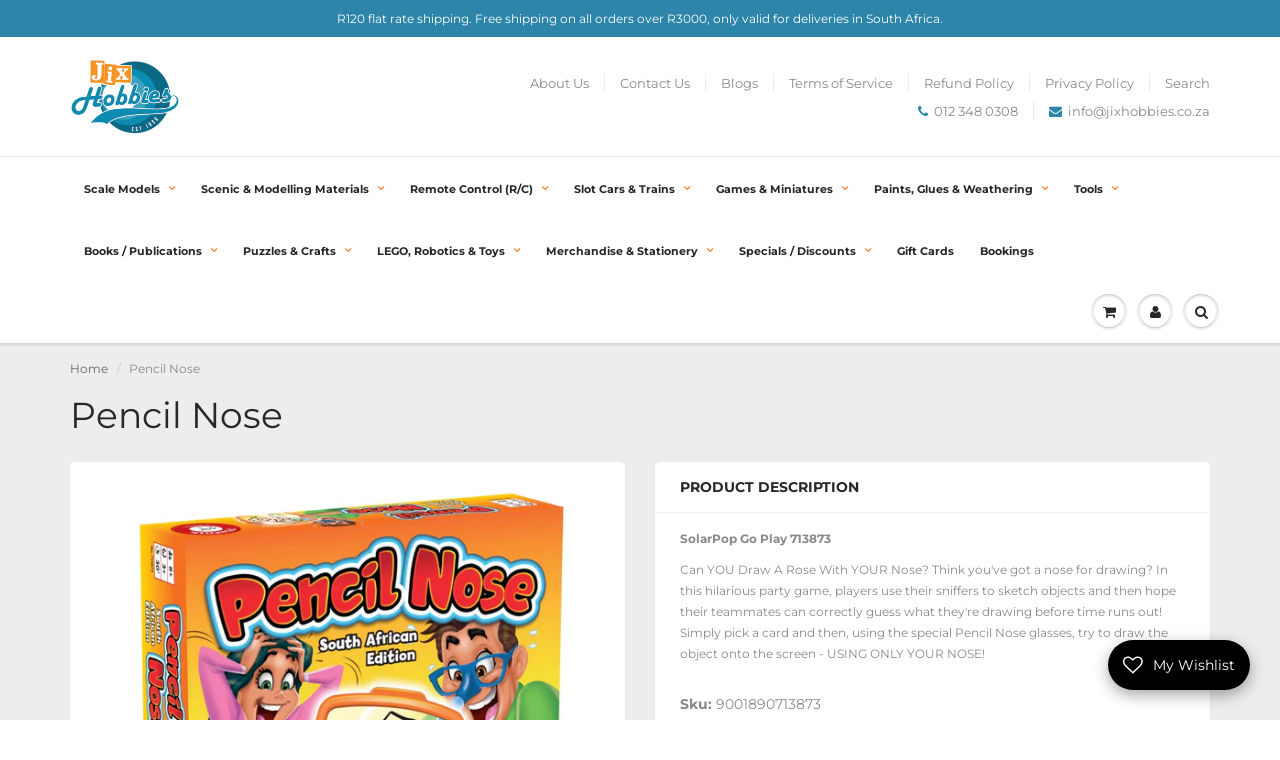

--- FILE ---
content_type: text/html; charset=utf-8
request_url: https://jixhobbies.co.za/products/713873
body_size: 51511
content:
<!doctype html>
<html lang="en" class="noIE">
  <head>

    <!-- Basic page needs ================================================== -->
    <meta charset="utf-8">
    <meta name="viewport" content="width=device-width, initial-scale=1, maximum-scale=1">

    <!-- Title and description ================================================== -->
    <title>
      Pencil Nose &ndash; Jix Hobbies
    </title>

    
    <meta name="description" content="SolarPop Go Play 713873 Can YOU Draw A Rose With YOUR Nose? Think you&#39;ve got a nose for drawing? In this hilarious party game, players use their sniffers to sketch objects and then hope their teammates can correctly guess what they&#39;re drawing before time runs out! Simply pick a card and then, using the special Pencil N">
    

    <!-- Helpers ================================================== -->
     <meta property="og:url" content="https://jixhobbies.co.za/products/713873">
 <meta property="og:site_name" content="Jix Hobbies">

  <meta property="og:type" content="product">
  <meta property="og:title" content="Pencil Nose">
  
<meta property="og:image" content="http://jixhobbies.co.za/cdn/shop/products/713873_2_1200x1200.jpg?v=1636703267">
<meta property="og:image:secure_url" content="https://jixhobbies.co.za/cdn/shop/products/713873_2_1200x1200.jpg?v=1636703267">
  <meta property="og:price:amount" content="249.95">
  <meta property="og:price:currency" content="ZAR">


	
  		<meta property="og:description" content="SolarPop Go Play 713873 Can YOU Draw A Rose With YOUR Nose? Think you&#39;ve got a nose for drawing? In this hilarious party game, players use their sniffers to sketch objects and then hope their teammates can correctly guess what they&#39;re drawing before time runs out! Simply pick a card and then, using the special Pencil N">
	

 




<meta name="twitter:card" content="summary">

  <meta name="twitter:title" content="Pencil Nose">
  <meta name="twitter:description" content="SolarPop Go Play 713873
Can YOU Draw A Rose With YOUR Nose? Think you&#39;ve got a nose for drawing? In this hilarious party game, players use their sniffers to sketch objects and then hope their teammates can correctly guess what they&#39;re drawing before time runs out! Simply pick a card and then, using the special Pencil Nose glasses, try to draw the object onto the screen - USING ONLY YOUR NOSE!">
  <meta name="twitter:image" content="https://jixhobbies.co.za/cdn/shop/products/713873_2_800x.jpg?v=1636703267">
  <meta name="twitter:image:width" content="240">
  <meta name="twitter:image:height" content="240">

    <link rel="canonical" href="https://jixhobbies.co.za/products/713873">
    <meta name="viewport" content="width=device-width,initial-scale=1">
    <meta name="theme-color" content="#2d85a9">

    
    <link rel="shortcut icon" href="//jixhobbies.co.za/cdn/shop/t/2/assets/favicon.png?v=118475173125983418211680179592" type="image/png" />
    
    <link href="//jixhobbies.co.za/cdn/shop/t/2/assets/apps.css?v=23177778255360724071667913775" rel="stylesheet" type="text/css" media="all" />
    <link href="//jixhobbies.co.za/cdn/shop/t/2/assets/styles.scss.css?v=118542841560774970621753713736" rel="stylesheet" type="text/css" media="all" />

    <link href="//jixhobbies.co.za/cdn/shop/t/2/assets/flexslider.css?v=134108021003394002881667913775" rel="stylesheet" type="text/css" media="all" />
    <link href="//jixhobbies.co.za/cdn/shop/t/2/assets/flexslider-product.css?v=95887178704063145401597137942" rel="stylesheet" type="text/css" media="all" />

    
    
    <!-- Header hook for plugins ================================================== -->
    <script>window.performance && window.performance.mark && window.performance.mark('shopify.content_for_header.start');</script><meta name="google-site-verification" content="pzqvkEQyS7grLokeAEMnXJ2LvkUpNq9z4mNmOMnzHFA">
<meta id="shopify-digital-wallet" name="shopify-digital-wallet" content="/43603984552/digital_wallets/dialog">
<link rel="alternate" type="application/json+oembed" href="https://jixhobbies.co.za/products/713873.oembed">
<script async="async" src="/checkouts/internal/preloads.js?locale=en-ZA"></script>
<script id="shopify-features" type="application/json">{"accessToken":"d5a37a138e77127835f97877e741237f","betas":["rich-media-storefront-analytics"],"domain":"jixhobbies.co.za","predictiveSearch":true,"shopId":43603984552,"locale":"en"}</script>
<script>var Shopify = Shopify || {};
Shopify.shop = "bishophobbies.myshopify.com";
Shopify.locale = "en";
Shopify.currency = {"active":"ZAR","rate":"1.0"};
Shopify.country = "ZA";
Shopify.theme = {"name":"ShowTime","id":105768714408,"schema_name":"ShowTime","schema_version":"6.3.3","theme_store_id":687,"role":"main"};
Shopify.theme.handle = "null";
Shopify.theme.style = {"id":null,"handle":null};
Shopify.cdnHost = "jixhobbies.co.za/cdn";
Shopify.routes = Shopify.routes || {};
Shopify.routes.root = "/";</script>
<script type="module">!function(o){(o.Shopify=o.Shopify||{}).modules=!0}(window);</script>
<script>!function(o){function n(){var o=[];function n(){o.push(Array.prototype.slice.apply(arguments))}return n.q=o,n}var t=o.Shopify=o.Shopify||{};t.loadFeatures=n(),t.autoloadFeatures=n()}(window);</script>
<script id="shop-js-analytics" type="application/json">{"pageType":"product"}</script>
<script defer="defer" async type="module" src="//jixhobbies.co.za/cdn/shopifycloud/shop-js/modules/v2/client.init-shop-cart-sync_CGREiBkR.en.esm.js"></script>
<script defer="defer" async type="module" src="//jixhobbies.co.za/cdn/shopifycloud/shop-js/modules/v2/chunk.common_Bt2Up4BP.esm.js"></script>
<script type="module">
  await import("//jixhobbies.co.za/cdn/shopifycloud/shop-js/modules/v2/client.init-shop-cart-sync_CGREiBkR.en.esm.js");
await import("//jixhobbies.co.za/cdn/shopifycloud/shop-js/modules/v2/chunk.common_Bt2Up4BP.esm.js");

  window.Shopify.SignInWithShop?.initShopCartSync?.({"fedCMEnabled":true,"windoidEnabled":true});

</script>
<script>(function() {
  var isLoaded = false;
  function asyncLoad() {
    if (isLoaded) return;
    isLoaded = true;
    var urls = ["https:\/\/d3p29gcwgas9m8.cloudfront.net\/assets\/js\/index.js?shop=bishophobbies.myshopify.com"];
    for (var i = 0; i < urls.length; i++) {
      var s = document.createElement('script');
      s.type = 'text/javascript';
      s.async = true;
      s.src = urls[i];
      var x = document.getElementsByTagName('script')[0];
      x.parentNode.insertBefore(s, x);
    }
  };
  if(window.attachEvent) {
    window.attachEvent('onload', asyncLoad);
  } else {
    window.addEventListener('load', asyncLoad, false);
  }
})();</script>
<script id="__st">var __st={"a":43603984552,"offset":7200,"reqid":"98a4f22f-0c43-461e-b1f9-c23e9bc9ac25-1762787599","pageurl":"jixhobbies.co.za\/products\/713873","u":"d10f654eb0b7","p":"product","rtyp":"product","rid":7442849857787};</script>
<script>window.ShopifyPaypalV4VisibilityTracking = true;</script>
<script id="captcha-bootstrap">!function(){'use strict';const t='contact',e='account',n='new_comment',o=[[t,t],['blogs',n],['comments',n],[t,'customer']],c=[[e,'customer_login'],[e,'guest_login'],[e,'recover_customer_password'],[e,'create_customer']],r=t=>t.map((([t,e])=>`form[action*='/${t}']:not([data-nocaptcha='true']) input[name='form_type'][value='${e}']`)).join(','),a=t=>()=>t?[...document.querySelectorAll(t)].map((t=>t.form)):[];function s(){const t=[...o],e=r(t);return a(e)}const i='password',u='form_key',d=['recaptcha-v3-token','g-recaptcha-response','h-captcha-response',i],f=()=>{try{return window.sessionStorage}catch{return}},m='__shopify_v',_=t=>t.elements[u];function p(t,e,n=!1){try{const o=window.sessionStorage,c=JSON.parse(o.getItem(e)),{data:r}=function(t){const{data:e,action:n}=t;return t[m]||n?{data:e,action:n}:{data:t,action:n}}(c);for(const[e,n]of Object.entries(r))t.elements[e]&&(t.elements[e].value=n);n&&o.removeItem(e)}catch(o){console.error('form repopulation failed',{error:o})}}const l='form_type',E='cptcha';function T(t){t.dataset[E]=!0}const w=window,h=w.document,L='Shopify',v='ce_forms',y='captcha';let A=!1;((t,e)=>{const n=(g='f06e6c50-85a8-45c8-87d0-21a2b65856fe',I='https://cdn.shopify.com/shopifycloud/storefront-forms-hcaptcha/ce_storefront_forms_captcha_hcaptcha.v1.5.2.iife.js',D={infoText:'Protected by hCaptcha',privacyText:'Privacy',termsText:'Terms'},(t,e,n)=>{const o=w[L][v],c=o.bindForm;if(c)return c(t,g,e,D).then(n);var r;o.q.push([[t,g,e,D],n]),r=I,A||(h.body.append(Object.assign(h.createElement('script'),{id:'captcha-provider',async:!0,src:r})),A=!0)});var g,I,D;w[L]=w[L]||{},w[L][v]=w[L][v]||{},w[L][v].q=[],w[L][y]=w[L][y]||{},w[L][y].protect=function(t,e){n(t,void 0,e),T(t)},Object.freeze(w[L][y]),function(t,e,n,w,h,L){const[v,y,A,g]=function(t,e,n){const i=e?o:[],u=t?c:[],d=[...i,...u],f=r(d),m=r(i),_=r(d.filter((([t,e])=>n.includes(e))));return[a(f),a(m),a(_),s()]}(w,h,L),I=t=>{const e=t.target;return e instanceof HTMLFormElement?e:e&&e.form},D=t=>v().includes(t);t.addEventListener('submit',(t=>{const e=I(t);if(!e)return;const n=D(e)&&!e.dataset.hcaptchaBound&&!e.dataset.recaptchaBound,o=_(e),c=g().includes(e)&&(!o||!o.value);(n||c)&&t.preventDefault(),c&&!n&&(function(t){try{if(!f())return;!function(t){const e=f();if(!e)return;const n=_(t);if(!n)return;const o=n.value;o&&e.removeItem(o)}(t);const e=Array.from(Array(32),(()=>Math.random().toString(36)[2])).join('');!function(t,e){_(t)||t.append(Object.assign(document.createElement('input'),{type:'hidden',name:u})),t.elements[u].value=e}(t,e),function(t,e){const n=f();if(!n)return;const o=[...t.querySelectorAll(`input[type='${i}']`)].map((({name:t})=>t)),c=[...d,...o],r={};for(const[a,s]of new FormData(t).entries())c.includes(a)||(r[a]=s);n.setItem(e,JSON.stringify({[m]:1,action:t.action,data:r}))}(t,e)}catch(e){console.error('failed to persist form',e)}}(e),e.submit())}));const S=(t,e)=>{t&&!t.dataset[E]&&(n(t,e.some((e=>e===t))),T(t))};for(const o of['focusin','change'])t.addEventListener(o,(t=>{const e=I(t);D(e)&&S(e,y())}));const B=e.get('form_key'),M=e.get(l),P=B&&M;t.addEventListener('DOMContentLoaded',(()=>{const t=y();if(P)for(const e of t)e.elements[l].value===M&&p(e,B);[...new Set([...A(),...v().filter((t=>'true'===t.dataset.shopifyCaptcha))])].forEach((e=>S(e,t)))}))}(h,new URLSearchParams(w.location.search),n,t,e,['guest_login'])})(!0,!0)}();</script>
<script integrity="sha256-52AcMU7V7pcBOXWImdc/TAGTFKeNjmkeM1Pvks/DTgc=" data-source-attribution="shopify.loadfeatures" defer="defer" src="//jixhobbies.co.za/cdn/shopifycloud/storefront/assets/storefront/load_feature-81c60534.js" crossorigin="anonymous"></script>
<script data-source-attribution="shopify.dynamic_checkout.dynamic.init">var Shopify=Shopify||{};Shopify.PaymentButton=Shopify.PaymentButton||{isStorefrontPortableWallets:!0,init:function(){window.Shopify.PaymentButton.init=function(){};var t=document.createElement("script");t.src="https://jixhobbies.co.za/cdn/shopifycloud/portable-wallets/latest/portable-wallets.en.js",t.type="module",document.head.appendChild(t)}};
</script>
<script data-source-attribution="shopify.dynamic_checkout.buyer_consent">
  function portableWalletsHideBuyerConsent(e){var t=document.getElementById("shopify-buyer-consent"),n=document.getElementById("shopify-subscription-policy-button");t&&n&&(t.classList.add("hidden"),t.setAttribute("aria-hidden","true"),n.removeEventListener("click",e))}function portableWalletsShowBuyerConsent(e){var t=document.getElementById("shopify-buyer-consent"),n=document.getElementById("shopify-subscription-policy-button");t&&n&&(t.classList.remove("hidden"),t.removeAttribute("aria-hidden"),n.addEventListener("click",e))}window.Shopify?.PaymentButton&&(window.Shopify.PaymentButton.hideBuyerConsent=portableWalletsHideBuyerConsent,window.Shopify.PaymentButton.showBuyerConsent=portableWalletsShowBuyerConsent);
</script>
<script>
  function portableWalletsCleanup(e){e&&e.src&&console.error("Failed to load portable wallets script "+e.src);var t=document.querySelectorAll("shopify-accelerated-checkout .shopify-payment-button__skeleton, shopify-accelerated-checkout-cart .wallet-cart-button__skeleton"),e=document.getElementById("shopify-buyer-consent");for(let e=0;e<t.length;e++)t[e].remove();e&&e.remove()}function portableWalletsNotLoadedAsModule(e){e instanceof ErrorEvent&&"string"==typeof e.message&&e.message.includes("import.meta")&&"string"==typeof e.filename&&e.filename.includes("portable-wallets")&&(window.removeEventListener("error",portableWalletsNotLoadedAsModule),window.Shopify.PaymentButton.failedToLoad=e,"loading"===document.readyState?document.addEventListener("DOMContentLoaded",window.Shopify.PaymentButton.init):window.Shopify.PaymentButton.init())}window.addEventListener("error",portableWalletsNotLoadedAsModule);
</script>

<script type="module" src="https://jixhobbies.co.za/cdn/shopifycloud/portable-wallets/latest/portable-wallets.en.js" onError="portableWalletsCleanup(this)" crossorigin="anonymous"></script>
<script nomodule>
  document.addEventListener("DOMContentLoaded", portableWalletsCleanup);
</script>

<link id="shopify-accelerated-checkout-styles" rel="stylesheet" media="screen" href="https://jixhobbies.co.za/cdn/shopifycloud/portable-wallets/latest/accelerated-checkout-backwards-compat.css" crossorigin="anonymous">
<style id="shopify-accelerated-checkout-cart">
        #shopify-buyer-consent {
  margin-top: 1em;
  display: inline-block;
  width: 100%;
}

#shopify-buyer-consent.hidden {
  display: none;
}

#shopify-subscription-policy-button {
  background: none;
  border: none;
  padding: 0;
  text-decoration: underline;
  font-size: inherit;
  cursor: pointer;
}

#shopify-subscription-policy-button::before {
  box-shadow: none;
}

      </style>

<script>window.performance && window.performance.mark && window.performance.mark('shopify.content_for_header.end');</script>
  <script type="text/javascript">
  var Tipo = Tipo || {};
  Tipo.Booking = Tipo.Booking || {};
  Tipo.Booking.appUrl = 'https://booking.tipo.io';
  Tipo.Booking.shop = {
    id: 33791,
    url : 'bishophobbies.myshopify.com',
    domain : 'jixhobbies.co.za',
    locale: 'en',
    plan : {"id":8,"version":"2","plan":"BASIC","feature":"{\"employee\":10,\"product\":10,\"location\":10,\"extraFieldSet\":true,\"hideBrand\":true,\"trialDay\":7,\"trialDayOld\":7,\"priceOld\":\"\",\"googleCalendar\":true,\"zoom\":true,\"googleSheet\":true,\"activeCampaign\":true,\"mailchimp\":true,\"klaviyo\":true,\"getResponse\":true,\"hubspot\":true,\"omnisend\":true,\"sendInBlue\":true}","price":"8.90","type":"month","status":1,"created_at":null,"updated_at":"2023-05-08 01:56:42"}
  };
  Tipo.Booking.locale = "en";
  Tipo.Booking.countryCode = ['za'];
  
    Tipo.Booking.product = {"id":7442849857787,"title":"Pencil Nose","handle":"713873","description":"\u003cp\u003e\u003cstrong\u003eSolarPop Go Play 713873\u003c\/strong\u003e\u003c\/p\u003e\n\u003cp\u003eCan YOU Draw A Rose With YOUR Nose? Think you've got a nose for drawing? In this hilarious party game, players use their sniffers to sketch objects and then hope their teammates can correctly guess what they're drawing before time runs out! Simply pick a card and then, using the special Pencil Nose glasses, try to draw the object onto the screen - USING ONLY YOUR NOSE!\u003c\/p\u003e","published_at":"2024-09-18T19:12:55+02:00","created_at":"2021-11-12T09:47:47+02:00","vendor":"Piantnik","type":"Board Games \u0026 Card Games","tags":["Brand_Piatnik","Category_Young Family Games"],"price":24995,"price_min":24995,"price_max":24995,"available":true,"price_varies":false,"compare_at_price":null,"compare_at_price_min":0,"compare_at_price_max":0,"compare_at_price_varies":false,"variants":[{"id":42123646632187,"title":"Default Title","option1":"Default Title","option2":null,"option3":null,"sku":"9001890713873","requires_shipping":true,"taxable":true,"featured_image":null,"available":true,"name":"Pencil Nose","public_title":null,"options":["Default Title"],"price":24995,"weight":0,"compare_at_price":null,"inventory_management":"shopify","barcode":null,"requires_selling_plan":false,"selling_plan_allocations":[]}],"images":["\/\/jixhobbies.co.za\/cdn\/shop\/products\/713873_2.jpg?v=1636703267"],"featured_image":"\/\/jixhobbies.co.za\/cdn\/shop\/products\/713873_2.jpg?v=1636703267","options":["Title"],"media":[{"alt":null,"id":26904246288635,"position":1,"preview_image":{"aspect_ratio":1.0,"height":1000,"width":1000,"src":"\/\/jixhobbies.co.za\/cdn\/shop\/products\/713873_2.jpg?v=1636703267"},"aspect_ratio":1.0,"height":1000,"media_type":"image","src":"\/\/jixhobbies.co.za\/cdn\/shop\/products\/713873_2.jpg?v=1636703267","width":1000}],"requires_selling_plan":false,"selling_plan_groups":[],"content":"\u003cp\u003e\u003cstrong\u003eSolarPop Go Play 713873\u003c\/strong\u003e\u003c\/p\u003e\n\u003cp\u003eCan YOU Draw A Rose With YOUR Nose? Think you've got a nose for drawing? In this hilarious party game, players use their sniffers to sketch objects and then hope their teammates can correctly guess what they're drawing before time runs out! Simply pick a card and then, using the special Pencil Nose glasses, try to draw the object onto the screen - USING ONLY YOUR NOSE!\u003c\/p\u003e"};
    Tipo.Booking.product.options = [{"name":"Title","position":1,"values":["Default Title"]}];
    
      Tipo.Booking.product.variants[0].inventory_management = 'shopify';
      Tipo.Booking.product.variants[0].inventory_quantity = 3;
      Tipo.Booking.product.variants[0].inventory_policy = 'deny';
    
  

  

    Tipo.Booking.settings = {"general":{"hide_add_to_cart":"2","hide_buy_now":"2","redirect_url":null,"allow_bring_more":true,"confirm_to":"checkout","time_format":"24h","multipleEmployees":"1","hide_employee_on_front_store":false,"multipleLocations":"0","show_location_on_front_store":false,"formatDate":"YYYY-MM-DD","formatDateServe":"Y-m-d","formatDateTime":"YYYY-MM-DD HH:mm","formatTime":"HH:mm","weekStart":0,"delay_nextStep":"1500","onlineBooking":{"enable":false,"position":"bottom-right","size":"15","type":"default","shape":"cricle","description":"15","title":"15"},"show_available_time":true,"show_time_slot":true,"show_featured_product_image":false,"show_terms":true,"terms_url":"https:\/\/jixhobbies.co.za\/blogs\/news\/event-terms-and-conditions","terms_label_of_url":"I accept the Event Terms and Conditions","hide_thumbnail_service":true},"booking":{"text_price_color":"#000000","timeBlock":"fixed","stepping":"60","font":"Verdana","primary_color":"#1fa5c8","cancel_button":"#ffffff","text_color":"#000000","calender_background_color":"#26b0d0","calender_text_color":"#ffffff","day_off_color":"#a3a3a3","time_slot_color":"#0c5e7a","time_slot_color_hover":"#1fa5c8","selected_time_slot_color":"#ffd153","background_color_calendar":"#2b3360","background_image":"https:\/\/cdn.shopify.com\/s\/files\/1\/0436\/0398\/4552\/files\/62ed1e64c597f_1659706980.png?v=1693378909","selected_day_color":"#f68a21","time_slot_color_selected":"#f68a21","background_color_box_message_time_slot_no_available":"#e9e9e9","text_color_text_box_message_time_slot_no_available":"#424242","time_slot_no_available_color":"#a3a3a3","sortProduct":{"type":2,"sortProductAuto":"asc","sortProductManually":["8097513046267","7805338157307","7805202268411","7805164847355"]},"statusDefault":"2","bookingOnline":{"button":{"color":"#fff","background":"#4dccc6","size":"15"},"title":{"color":"#096552","size":"30"},"description":{"color":"#808080","size":"15"}}},"translation":{"languageDatepicker":"en-US","customDatePickerDays":"Sunday, Monday, Tuesday, Wednesday, Thursday, Friday, Saturday","customDatePickerDaysShort":"Sun, Mon, Tue, Wed, Thu, Fri, Sat","customDatePickerDaysMin":"Su, Mo, Tu, We, Th, Fr, Sa","customDatePickerMonths":"January, February, March, April, May, June, July, August, September, October, November, December","customDatePickerMonthsShort":"Jan, Feb, Mar, Apr, May, Jun, Jul, Aug, Sep, Oct, Nov, Dec","widget":{"default":{"please_select":"Please make your booking","training":"Training","trainer":"Trainer","bringing_anyone":"Bringing anyone with you? Do you have an opponent?","num_of_additional":"Number of Additional People\/Number of opponents","date_and_time":"Pick date & time","continue":"Continue","total_price":"Total Price","confirm":"Confirm","cancel":"Cancel","thank_you":"Thank you! Your booking is completed","date":"Date","time":"Time","datetime":"Date Time","duration":"Duration","location":"Location","first_name":"First name","last_name":"Last name","phone":"Phone","email":"Email","address":"Address","address_2":"Address 2","status":"Status","country":"Country","full_name":"Fullname","product":"Booking session","product_placeholder":"Select your booking session","variant":"Variant","variant_placeholder":"Select your variant","location_placeholder":"Select a location","employee":"Session type","employee_placeholder":"Select a session type","quantity":"Quantity","back":"Back","payment":"Payment","you_can_only_bring":"You can only bring {number} people","not_available":"Selected booking is currently not available.","no_employee":"No session available","no_location":"No location","is_required":"This field is required.","valid_phone_number":"Please enter a valid phone number.","valid_email":"Please enter a valid email.","time_slot_no_available":"This slot is no longer available","price":"Price","export_file_isc":"Add the booking to your calendar","confirm_free_booking_successfully":"Thank you for your booking. We will be sending a confirmation email shortly to inform you about your booking status; if your booking has been ACCEPTED or REJECTED. Please remember to check your spam folder as well.","confirm_free_booking_unsuccessfully":"Whoops, looks like something went wrong.","duration_unit":"minutes","duration_unit_hours":"hours","online_booking_text":"Online booking","online_booking_title":"Online booking","online_booking_description":"Select & booking your favorite service. We will arrange an appointment with you as soon as possible."}},"price":"Price","not_available":"Selected training is currently not available."},"free_form":{"first_name":{"enable":true,"label":"Your first name","required":true},"last_name":{"enable":true,"label":"Your last name","required":true},"phone_number":{"enable":true,"label":"Your phone number","required":true},"email":{"label":"Your email address","required":true,"enable":true}},"languageDatepicker":{"days":["Sunday","Monday","Tuesday","Wednesday","Thursday","Friday","Saturday"],"daysShort":["Sun","Mon","Tue","Wed","Thu","Fri","Sat"],"daysMin":["Su","Mo","Tu","We","Th","Fr","Sa"],"months":["January","February","March","April","May","June","July","August","September","October","November","December"],"monthsShort":["Jan","Feb","Mar","Apr","May","Jun","Jul","Aug","Sep","Oct","Nov","Dec"]}}
  Tipo.Booking.page = {
    type : 'product'
  };
  Tipo.Booking.money_format = 'R {{amount}}';
  Tipo.Booking.timezone = {
    shop : 'Africa/Johannesburg',
    server : 'UTC'
  }
  Tipo.Booking.configs = {
    locations : [{"id":39342,"name":"Default location","employee_ids":[43310,43314,43315,43316,43317,43318,43319,43320,43322,47782]}],
    employees : [{"id":43310,"first_name":"Board\/card","last_name":"Games","avatar":"62ed0e7f0d34f_1659702911.png","location_ids":[39342]},{"id":43314,"first_name":"SAGA","last_name":"Game","avatar":"62ed0eea598d1_1659703018.png","location_ids":[39342]},{"id":43315,"first_name":"Bolt Action","last_name":"Game","avatar":"62ed0f4c3a207_1659703116.png","location_ids":[39342]},{"id":43316,"first_name":"Infinity","last_name":"Game","avatar":"62ed0f7087376_1659703152.png","location_ids":[39342]},{"id":43317,"first_name":"SW Legion","last_name":"Game","avatar":"62ed0f8d2d102_1659703181.png","location_ids":[39342]},{"id":43318,"first_name":"SW X-Wing","last_name":"Game","avatar":"62ed10449a393_1659703364.png","location_ids":[39342]},{"id":43319,"first_name":"Warhammer","last_name":"Game","avatar":"649c0bfb4ae57_1687948283.jpg","location_ids":[39342]},{"id":43320,"first_name":"One-Shot","last_name":"D&D","avatar":"62ed1093b9974_1659703443.png","location_ids":[39342]},{"id":43322,"first_name":"Building & Painting","last_name":"Day","avatar":"63b52f1bdd786_1672818459.png","location_ids":[39342]},{"id":47782,"first_name":"Open-World","last_name":"D&D","avatar":"63fe045ce4b68_1677591644.jpeg","location_ids":[39342]}]
  };
  Tipo.Booking.configs.products = [
        ...[{"id":"8097513046267","title":"Board Game Day","handle":"special-event","capacity":{"rule":{"44539098693883":20},"type":"variant"},"extra_filed_set_id":7424,"note":"<p><strong style=\"color: red;\">You are about to make a booking for a Board Game Day hosted at Jix Hobbies.<\/strong><\/p><p>The Board Game Day is as described in the name and as advertised on Jix's social media and in the Jix WhatsApp groups. You can also read all about it in the blog post.<\/p><p><strong style=\"color: red;\">PLEASE ENSURE YOU BOOK FOR THE CORRECT TIME &amp; DATE AS ADVERTISED.<\/strong><\/p>","is_free":1,"available_time_basis":"employees","payment":[{"id":44539098693883,"type":"1"}],"duration":{"type":"variant","rule":[{"duration":480,"value":"44539098693883"}]},"location_ids":[39342],"employee_ids":[43310]},{"id":"7805338157307","title":"Building & Painting Day","handle":"painting-day","capacity":{"rule":{"43437682393339":20},"type":"variant"},"extra_filed_set_id":7123,"note":"<p><strong style=\"color: red;\">This is to book a spot for Building &amp; Painting Day on the advertised date. <\/strong><\/p><p>You can come to paint and build the whole day! This event is free and is hosted once a month.<\/p>","is_free":1,"available_time_basis":"employees","payment":[{"id":43437682393339,"type":"1"}],"duration":{"type":"variant","rule":[{"duration":480,"value":"43437682393339"}]},"location_ids":[39342],"employee_ids":[43322]},{"id":"7805202268411","title":"Gaming session","handle":"other-games","capacity":{"rule":{"43437302055163":12},"type":"variant"},"extra_filed_set_id":7242,"note":"<p><strong style=\"color: red;\">You are about to book a GAMING SESSION for two or more people.<\/strong> <\/p><p><br><\/p><p>You can play board\/card games or tabletop games in our gaming area. Please use the 'Session type' drop-down menu to select what you'd like to play (the drop-down menu is scrollable). <\/p><p><br><\/p><p><strong style=\"color: red;\">GAMING FEE:<\/strong> R50pp. <\/p><p><br><\/p><p><strong style=\"color: red;\">PLEASE NOTE:<\/strong> we only allow games that we stock to be played in our gaming area. If the tabletop game you want to play isn't listed but we do stock it, please choose 'Board\/card Games' as the session type. <\/p><p><br><\/p><p>Contact us for more information.<\/p>","is_free":1,"available_time_basis":"employees","payment":[{"id":43437302055163,"type":"1"}],"duration":{"type":"variant","rule":[{"duration":240,"value":"43437302055163"}]},"location_ids":[39342],"employee_ids":[43310,43314,43315,43316,43317,43318,43319]},{"id":"7805164847355","title":"Dungeons & Dragons session","handle":"dungeons-dragons-session","capacity":{"rule":{"43436918866171":6},"type":"variant"},"extra_filed_set_id":6829,"note":"<p><strong style=\"color: red;\">This is to book a spot(s) for a session of D&amp;D with one of our resident DMs. <\/strong><\/p><p>Under session type, please choose between the open-world or a one-shot D&amp;D session as per the advertisement.<\/p><p><br><\/p><p><strong style=\"color: red;\">Gaming fee:<\/strong> R50pp.<\/p><p><br><\/p><p>If a date for any D&amp;D session has been advertised and you can't book, it means that the session is already full. Please contact us to add you to the <strong>WAITING LIST<\/strong>.<\/p><p><br><\/p><p>If you'd like to play D&amp;D with your own DM, please make a booking under 'Gaming Session'.<\/p><p><br><\/p><p>Contact us for more information.<\/p>","is_free":1,"available_time_basis":"employees","payment":[{"id":43436918866171,"type":"1"}],"duration":{"type":"variant","rule":[{"duration":240,"value":"43436918866171"}]},"location_ids":[39342],"employee_ids":[43320,47782]}],
      ]
  Tipo.Booking.trans = Tipo.Booking.settings.translation.widget[Tipo.Booking.locale] || Tipo.Booking.settings.translation.widget.default
</script>
<textarea style="display:none !important" class="tipo-money-format">R {{amount}}</textarea>
<style>
  .tpb-booking-form *{
    font-family: Verdana;
  }
  .tpb-booking-form .copyright{
    display: none;
  }
  .tpb-booking-form .tpb-box .tpb-form-control .tpb-text-price{
    color: #000000;
  }
  .tpb-booking-form .tpb-box .tpb-form-control label,
  .tpb-booking-form .tpb-box .tpb-form-control #tpb-message-bring_qty,
  .tpb-booking-form .tpb-box .tpb-form-control .ss-single-selected,
  .tpb-booking-form .tpb-box .tpb-form-control #tpb-productTitle-input,
  .tpb-booking-form .tpb-box .extra-fields .element,
  .tpb-booking-form .tpb-box .extra-fields .element label,
  .tpb-booking-form .tpb-box .extra-fields .element input,
  .tpb-booking-form .tpb-box .extra-fields .element textarea,
  .tpb-booking-form .tpb-box .extra-fields .element select,
  .tpb-booking-form .tpb-box .label,
  .tpb-booking-form .tpb-box .booking-info{
    color: #000000;
  }
  .tpb-booking-form .tpb-box .content .step1 {
    background-image: url('https://booking.tipo.io');
  }
  .tpb-booking-form .tpb-box .content .step1 .inner-step h5{
    color: #000000;
  }
  .tpb-message_not-available,
  .tpb-message_not-available .dismiss svg {
    color: #000000;
  }
  .tpb-box .action .continue-button,
  .tpb-box .action .confirm-button,
  .tpb-box .action .confirm-button.loading .spinner{
    background-color: #1fa5c8;
  }
  .tpb-box .action .back-button{
    color: #000000;
  }
  .tpb-form-control.price p {
    color: #000000;
  }

  /* Next Step */
  .tpb-box .content .step2{
    background: #26b0d0;
  }
  .tpb-box .content .confirm .product-info .title,
  .tpb-box .content .confirm .booking-info,
  .tpb-box .content .confirm .booking-info label
  .tpb-box .content .confirm .extra-fields .element *,
  .tpb-box .content .confirm .extra-fields .element .ss-single-selected,
  .tpb-box .content .confirm .extra-fields .tpb-radio-group,
  .tpb-box .content .confirm .extra-fields .tpb-radio-group [type="radio"]:not(:checked) + label,
  .tpb-box .content .confirm .subtotal > .g-row ,
  .success_message_when_free_booking,
  .tpb-wrapper-btnExport,
  .tpb-wrapper-btnExport .tpb-btnExport .tpb-btnExport-title .tpb-btnExport-title_text,
  .infoBooking,
  .infoBooking label,
  .confirmBookingFree_action,
  .confirmBookingFree_action a div span,
  {
    color: #000000;
  }
  .tpb-box .content .confirm .extra-fields .tpb-checkbox .ctx:hover span:first-child
  .tpb-box .content .confirm .extra-fields .tpb-checkbox .inp-box:checked + .ctx span:first-child
  {
    border-color: #000000;
  }
  .tpb-box .content .confirm .extra-fields .tpb-radio-group [type="radio"]:checked + label:after,
  .tpb-box .content .confirm .extra-fields .tpb-checkbox .inp-box:checked + .ctx span:first-child{
    background: #000000;
  }
  .tpb-box .content .confirm .subtotal > .g-row .value{
    color: #1fa5c8;
  }
  .tpb-datepicker .datepicker-panel > ul > li {
    color: #ffffff;
  }
  .tpb-datepicker .datepicker-panel > ul > li:hover{
    background: #1fa5c8;
  }
  .tpb-datepicker .datepicker-panel > ul > li.disabled{
    color: #a3a3a3;
  }
  .tpb-datepicker .datepicker-panel > ul > li.picked{
    background: #f68a21;
  }
  .tpb-timepicker .radiobtn{
    color: #ffffff;
  }
  .tpb-timepicker .radiobtn .tooltip{
    background-color: #e9e9e9;
    color: #424242;
  }
  .tpb-timepicker .radiobtn label{
    background: #0c5e7a;
    color: #ffffff;
  }
  .tpb-timepicker .radiobtn label:hover {
    background: #1fa5c8;
  }
  .tpb-timepicker .radiobtn label.disabled {
    background: #a3a3a3;
  }
  .tpb-timepicker .radiobtn input[type="radio"]:checked + label,
  .tpb-timepicker .radiobtn input[type="checkbox"]:checked + label {
    background: #f68a21;
  }

  /* History */
  #tpb-history-booking * {
    font-family: Verdana;
  }
  #tpb-history-booking .tpb-table tr th{
    color: #000000;
  }
  #tpb-history-booking .copyright {
    display: none;
  }
</style>
<script src='//jixhobbies.co.za/cdn/shop/t/2/assets/tipo.booking.index.min.js?v=82631121958066423971692878265' defer ></script>

    <!--[if lt IE 9]>
    <script src="//html5shiv.googlecode.com/svn/trunk/html5.js" type="text/javascript"></script>
    <![endif]-->

    

    <script src="//jixhobbies.co.za/cdn/shop/t/2/assets/jquery.js?v=105778841822381192391595262435" type="text/javascript"></script>
    
    <script src="//jixhobbies.co.za/cdn/shop/t/2/assets/lazysizes.js?v=68441465964607740661595262434" async="async"></script>
    
    
    <!-- Theme Global App JS ================================================== -->
    <script>
      window.themeInfo = {name: "ShowTime"}
      var app = app || {
        data:{
          template:"product",
          money_format: "R {{amount}}"
        }
      }
  
    </script>
    <noscript>
  <style>
    .article_img_block > figure > img:nth-child(2), 
    .catalog_c .collection-box > img:nth-child(2),
    .gallery_container  .box > figure > img:nth-child(2),
    .image_with_text_container .box > figure > img:nth-child(2),
    .collection-list-row .box_1 > a > img:nth-child(2),
    .featured-products .product-image > a > img:nth-child(2){
      display: none !important
    }
  </style>
</noscript>

    <style>
      .template-product.booking-widget-appended  form.shopify-product-form .price{
        display: none !important;
      }
    </style>
  <!-- BEGIN app block: shopify://apps/swishlist-simple-wishlist/blocks/wishlist_settings/bfcb80f2-f00d-42ae-909a-9f00c726327b --><style id="st-wishlist-custom-css">  </style><!-- BEGIN app snippet: wishlist_styles --><style> :root{ --st-add-icon-color: ; --st-added-icon-color: ; --st-loading-icon-color: ; --st-atc-button-border-radius: ; --st-atc-button-color: ; --st-atc-button-background-color: ; }  /* .st-wishlist-button, #st_wishlist_icons, .st-wishlist-details-button{ display: none; } */  #st_wishlist_icons { display: none; }  .st-wishlist-initialized .st-wishlist-button{ display: flex; }  .st-wishlist-loading-icon{ color: var(--st-loading-icon-color) }  .st-wishlist-button:not([data-type="details"]) .st-wishlist-icon{ color: var(--st-add-icon-color) }  .st-wishlist-button.st-is-added:not([data-type="details"]) .st-wishlist-icon{ color: var(--st-added-icon-color) }  .st-wishlist-button.st-is-loading:not([data-type="details"]) .st-wishlist-icon{ color: var(--st-loading-icon-color) }  .st-wishlist-initialized { .st-wishlist-details-button--header-icon, .st-wishlist-details-button { display: flex; } }  .st-initialized.st-wishlist-details-button--header-icon, .st-initialized.st-wishlist-details-button{ display: flex; }  .st-wishlist-details-button .st-wishlist-icon{ color: var(--icon-color); } </style>  <!-- END app snippet --><link rel="stylesheet" href="https://cdn.shopify.com/extensions/019a6d63-4e3a-717b-8579-24b0dc4b5a48/arena-wishlist-311/assets/st_wl_styles.min.css" media="print" onload="this.media='all'" > <noscript><link href="//cdn.shopify.com/extensions/019a6d63-4e3a-717b-8579-24b0dc4b5a48/arena-wishlist-311/assets/st_wl_styles.min.css" rel="stylesheet" type="text/css" media="all" /></noscript>             <!-- BEGIN app snippet: wishlist_icons --> <svg id="st_wishlist_icons" xmlns="http://www.w3.org/2000/svg"> <symbol id='st_loading_icon_1' viewBox='0 0 32 32'><path d='M0.001 16.051l-0.001 0c0 0 0 0.003 0.001 0.007 0.003 0.121 0.017 0.24 0.041 0.355 0.006 0.055 0.013 0.114 0.021 0.18 0.007 0.059 0.014 0.122 0.022 0.19 0.012 0.080 0.024 0.165 0.037 0.256 0.027 0.18 0.056 0.379 0.091 0.592 0.042 0.201 0.088 0.419 0.136 0.652 0.022 0.116 0.055 0.235 0.087 0.356s0.065 0.247 0.099 0.375c0.018 0.064 0.032 0.129 0.053 0.194s0.041 0.131 0.062 0.197 0.085 0.268 0.129 0.406c0.011 0.035 0.022 0.069 0.033 0.104 0.013 0.034 0.025 0.069 0.038 0.104 0.026 0.069 0.052 0.139 0.078 0.21 0.053 0.14 0.107 0.284 0.162 0.429 0.061 0.143 0.124 0.288 0.188 0.435 0.032 0.073 0.064 0.147 0.096 0.222s0.071 0.147 0.107 0.221c0.073 0.147 0.146 0.297 0.221 0.448 0.077 0.15 0.163 0.297 0.245 0.448 0.042 0.075 0.084 0.15 0.126 0.226s0.091 0.148 0.136 0.223c0.092 0.148 0.185 0.298 0.279 0.448 0.395 0.59 0.834 1.174 1.319 1.727 0.491 0.549 1.023 1.070 1.584 1.55 0.568 0.473 1.165 0.903 1.773 1.285 0.613 0.376 1.239 0.697 1.856 0.973 0.156 0.064 0.311 0.127 0.465 0.19 0.077 0.030 0.152 0.064 0.229 0.091s0.154 0.054 0.23 0.081 0.302 0.108 0.453 0.156c0.151 0.045 0.3 0.089 0.447 0.133 0.074 0.021 0.146 0.045 0.219 0.063s0.146 0.036 0.218 0.053c0.144 0.035 0.286 0.069 0.425 0.103 0.141 0.027 0.279 0.054 0.415 0.080 0.068 0.013 0.135 0.026 0.201 0.038 0.033 0.006 0.066 0.012 0.099 0.019 0.033 0.005 0.066 0.009 0.099 0.014 0.131 0.018 0.259 0.036 0.384 0.053 0.062 0.009 0.124 0.017 0.185 0.026s0.122 0.012 0.182 0.018c0.119 0.011 0.236 0.021 0.349 0.031s0.222 0.021 0.329 0.023c0.007 0 0.014 0 0.021 0.001 0.019 1.088 0.906 1.964 1.999 1.964 0.017 0 0.034-0.001 0.051-0.001v0.001c0 0 0.003-0 0.007-0.001 0.121-0.003 0.24-0.017 0.355-0.041 0.055-0.006 0.114-0.013 0.18-0.021 0.059-0.007 0.122-0.014 0.19-0.022 0.080-0.012 0.165-0.024 0.256-0.037 0.18-0.027 0.379-0.056 0.592-0.091 0.201-0.042 0.419-0.088 0.652-0.136 0.116-0.022 0.235-0.056 0.356-0.087s0.247-0.065 0.375-0.099c0.064-0.018 0.129-0.032 0.194-0.053s0.13-0.041 0.197-0.062 0.268-0.085 0.406-0.129c0.035-0.011 0.069-0.022 0.104-0.033 0.034-0.013 0.069-0.025 0.104-0.038 0.069-0.026 0.139-0.052 0.21-0.078 0.14-0.053 0.284-0.107 0.429-0.162 0.143-0.061 0.288-0.124 0.436-0.188 0.073-0.032 0.147-0.064 0.222-0.096s0.147-0.071 0.221-0.107c0.147-0.073 0.297-0.146 0.448-0.221 0.15-0.077 0.297-0.163 0.448-0.245 0.075-0.042 0.15-0.084 0.226-0.126s0.148-0.091 0.223-0.136c0.148-0.092 0.298-0.185 0.448-0.279 0.59-0.395 1.174-0.834 1.727-1.319 0.549-0.491 1.070-1.023 1.55-1.584 0.473-0.568 0.903-1.165 1.285-1.773 0.376-0.613 0.697-1.239 0.973-1.855 0.064-0.156 0.127-0.311 0.19-0.465 0.030-0.077 0.064-0.152 0.091-0.229s0.054-0.154 0.081-0.23 0.108-0.302 0.156-0.453c0.045-0.151 0.089-0.3 0.133-0.447 0.021-0.074 0.045-0.146 0.063-0.219s0.036-0.146 0.053-0.218c0.035-0.144 0.069-0.286 0.103-0.425 0.027-0.141 0.054-0.279 0.080-0.415 0.013-0.068 0.026-0.135 0.038-0.201 0.006-0.033 0.012-0.066 0.019-0.099 0.005-0.033 0.009-0.066 0.014-0.099 0.018-0.131 0.036-0.259 0.053-0.384 0.009-0.062 0.017-0.124 0.026-0.185s0.012-0.122 0.018-0.182c0.011-0.119 0.021-0.236 0.031-0.349s0.021-0.222 0.023-0.329c0.001-0.017 0.001-0.033 0.002-0.049 1.101-0.005 1.992-0.898 1.992-2 0-0.017-0.001-0.034-0.001-0.051h0.001c0 0-0-0.003-0.001-0.007-0.003-0.121-0.017-0.24-0.041-0.355-0.006-0.055-0.013-0.114-0.021-0.181-0.007-0.059-0.014-0.122-0.022-0.19-0.012-0.080-0.024-0.165-0.037-0.255-0.027-0.18-0.056-0.379-0.091-0.592-0.042-0.201-0.088-0.419-0.136-0.652-0.022-0.116-0.055-0.235-0.087-0.357s-0.065-0.247-0.099-0.375c-0.018-0.064-0.032-0.129-0.053-0.194s-0.041-0.13-0.062-0.197-0.085-0.268-0.129-0.406c-0.011-0.034-0.022-0.069-0.033-0.104-0.013-0.034-0.025-0.069-0.038-0.104-0.026-0.069-0.052-0.139-0.078-0.21-0.053-0.141-0.107-0.284-0.162-0.429-0.061-0.143-0.124-0.288-0.188-0.435-0.032-0.073-0.064-0.147-0.096-0.222s-0.071-0.147-0.107-0.221c-0.073-0.147-0.146-0.297-0.221-0.448-0.077-0.15-0.163-0.297-0.245-0.448-0.042-0.075-0.084-0.15-0.126-0.226s-0.091-0.148-0.136-0.223c-0.092-0.148-0.185-0.298-0.279-0.448-0.395-0.59-0.834-1.174-1.319-1.727-0.491-0.549-1.023-1.070-1.584-1.55-0.568-0.473-1.165-0.903-1.773-1.285-0.613-0.376-1.239-0.697-1.855-0.973-0.156-0.064-0.311-0.127-0.465-0.19-0.077-0.030-0.152-0.063-0.229-0.091s-0.154-0.054-0.23-0.081-0.302-0.108-0.453-0.156c-0.151-0.045-0.3-0.089-0.447-0.133-0.074-0.021-0.146-0.045-0.219-0.063s-0.146-0.036-0.218-0.053c-0.144-0.035-0.286-0.069-0.425-0.103-0.141-0.027-0.279-0.054-0.415-0.080-0.068-0.013-0.135-0.026-0.201-0.038-0.033-0.006-0.066-0.012-0.099-0.019-0.033-0.005-0.066-0.009-0.099-0.014-0.131-0.018-0.259-0.036-0.384-0.053-0.062-0.009-0.124-0.017-0.185-0.026s-0.122-0.012-0.182-0.018c-0.119-0.010-0.236-0.021-0.349-0.031s-0.222-0.021-0.329-0.023c-0.027-0.001-0.052-0.002-0.078-0.003-0.020-1.087-0.907-1.962-1.999-1.962-0.017 0-0.034 0.001-0.051 0.001l-0-0.001c0 0-0.003 0-0.007 0.001-0.121 0.003-0.24 0.017-0.355 0.041-0.055 0.006-0.114 0.013-0.181 0.021-0.059 0.007-0.122 0.014-0.19 0.022-0.080 0.012-0.165 0.024-0.255 0.037-0.18 0.027-0.379 0.056-0.592 0.091-0.201 0.042-0.419 0.088-0.652 0.136-0.116 0.022-0.235 0.056-0.356 0.087s-0.247 0.065-0.375 0.099c-0.064 0.018-0.129 0.032-0.194 0.053s-0.13 0.041-0.197 0.062-0.268 0.085-0.406 0.129c-0.034 0.011-0.069 0.022-0.104 0.033-0.034 0.013-0.069 0.025-0.104 0.038-0.069 0.026-0.139 0.052-0.21 0.078-0.14 0.053-0.284 0.107-0.429 0.162-0.143 0.061-0.288 0.124-0.435 0.188-0.073 0.032-0.147 0.064-0.222 0.096s-0.147 0.071-0.221 0.107c-0.147 0.073-0.297 0.146-0.448 0.221-0.15 0.077-0.297 0.163-0.448 0.245-0.075 0.042-0.15 0.084-0.226 0.126s-0.148 0.091-0.223 0.136c-0.148 0.092-0.298 0.185-0.448 0.279-0.59 0.395-1.174 0.834-1.727 1.319-0.549 0.491-1.070 1.023-1.55 1.584-0.473 0.568-0.903 1.165-1.285 1.773-0.376 0.613-0.697 1.239-0.973 1.855-0.064 0.156-0.127 0.311-0.19 0.465-0.030 0.077-0.063 0.152-0.091 0.229s-0.054 0.154-0.081 0.23-0.108 0.302-0.156 0.453c-0.045 0.151-0.089 0.3-0.132 0.447-0.021 0.074-0.045 0.146-0.063 0.219s-0.036 0.146-0.053 0.218c-0.035 0.144-0.069 0.286-0.103 0.425-0.027 0.141-0.054 0.279-0.080 0.415-0.013 0.068-0.026 0.135-0.038 0.201-0.006 0.033-0.012 0.066-0.019 0.099-0.005 0.033-0.009 0.066-0.014 0.099-0.018 0.131-0.036 0.259-0.053 0.384-0.009 0.062-0.017 0.124-0.026 0.185s-0.012 0.122-0.018 0.182c-0.010 0.119-0.021 0.236-0.031 0.349s-0.021 0.222-0.023 0.329c-0.001 0.017-0.001 0.034-0.002 0.051-1.074 0.035-1.934 0.916-1.934 1.998 0 0.017 0.001 0.034 0.001 0.051zM2.297 14.022c0.001-0.006 0.003-0.012 0.004-0.018 0.020-0.101 0.051-0.204 0.080-0.311s0.059-0.215 0.090-0.327c0.016-0.056 0.029-0.113 0.048-0.169s0.038-0.113 0.057-0.171 0.077-0.233 0.117-0.353c0.010-0.030 0.020-0.060 0.030-0.090 0.012-0.030 0.023-0.060 0.035-0.090 0.023-0.060 0.047-0.121 0.071-0.182 0.047-0.122 0.096-0.246 0.145-0.373 0.055-0.124 0.111-0.25 0.168-0.377 0.028-0.064 0.057-0.128 0.086-0.192s0.064-0.127 0.095-0.191c0.065-0.128 0.13-0.257 0.197-0.388 0.069-0.129 0.145-0.257 0.219-0.387 0.037-0.065 0.074-0.13 0.112-0.195s0.081-0.128 0.121-0.193c0.082-0.128 0.164-0.257 0.247-0.388 0.351-0.509 0.739-1.012 1.167-1.489 0.434-0.472 0.901-0.919 1.394-1.33 0.499-0.404 1.021-0.77 1.552-1.094 0.535-0.319 1.081-0.589 1.617-0.821 0.136-0.053 0.271-0.106 0.404-0.158 0.067-0.025 0.132-0.053 0.199-0.076s0.134-0.045 0.2-0.067 0.262-0.090 0.392-0.129c0.131-0.037 0.26-0.073 0.387-0.109 0.064-0.017 0.126-0.037 0.189-0.052s0.126-0.029 0.189-0.043c0.124-0.028 0.247-0.056 0.367-0.084 0.121-0.021 0.241-0.043 0.358-0.063 0.058-0.010 0.116-0.021 0.173-0.031 0.029-0.005 0.057-0.010 0.085-0.015 0.029-0.003 0.057-0.007 0.085-0.010 0.113-0.014 0.223-0.028 0.331-0.041 0.054-0.007 0.107-0.013 0.159-0.020s0.105-0.008 0.157-0.013c0.103-0.007 0.203-0.015 0.3-0.022s0.191-0.016 0.283-0.016c0.183-0.004 0.354-0.008 0.512-0.012 0.146 0.005 0.28 0.010 0.401 0.014 0.060 0.002 0.116 0.003 0.17 0.005 0.066 0.004 0.128 0.008 0.186 0.012 0.067 0.004 0.127 0.008 0.182 0.012 0.102 0.016 0.206 0.024 0.312 0.024 0.015 0 0.029-0.001 0.044-0.001 0.004 0 0.007 0 0.007 0v-0.001c0.973-0.024 1.773-0.743 1.924-1.68 0.017 0.004 0.033 0.007 0.050 0.011 0.101 0.020 0.204 0.051 0.311 0.080s0.215 0.059 0.327 0.090c0.056 0.016 0.113 0.029 0.169 0.048s0.113 0.038 0.171 0.057 0.233 0.077 0.353 0.117c0.030 0.010 0.060 0.020 0.090 0.030 0.030 0.012 0.060 0.023 0.090 0.035 0.060 0.023 0.121 0.047 0.182 0.071 0.122 0.047 0.246 0.096 0.373 0.145 0.124 0.055 0.25 0.111 0.378 0.168 0.064 0.028 0.128 0.057 0.192 0.086s0.127 0.064 0.191 0.095c0.128 0.065 0.257 0.13 0.388 0.197 0.13 0.069 0.257 0.145 0.387 0.219 0.065 0.037 0.13 0.074 0.195 0.112s0.128 0.081 0.193 0.121c0.128 0.082 0.257 0.164 0.388 0.247 0.509 0.351 1.012 0.739 1.489 1.167 0.472 0.434 0.919 0.901 1.33 1.394 0.404 0.499 0.77 1.021 1.094 1.552 0.319 0.535 0.589 1.081 0.821 1.617 0.053 0.136 0.106 0.271 0.158 0.404 0.025 0.067 0.053 0.132 0.076 0.199s0.045 0.134 0.067 0.2 0.090 0.262 0.129 0.392c0.037 0.131 0.073 0.26 0.109 0.387 0.017 0.064 0.037 0.126 0.052 0.189s0.029 0.126 0.043 0.189c0.028 0.124 0.056 0.247 0.084 0.367 0.021 0.121 0.043 0.241 0.063 0.358 0.010 0.058 0.020 0.116 0.031 0.173 0.005 0.029 0.010 0.057 0.015 0.085 0.003 0.029 0.007 0.057 0.010 0.085 0.014 0.113 0.028 0.223 0.041 0.331 0.007 0.054 0.014 0.107 0.020 0.159s0.008 0.105 0.013 0.157c0.007 0.103 0.015 0.203 0.022 0.3s0.016 0.191 0.016 0.283c0.004 0.183 0.008 0.354 0.012 0.512-0.005 0.146-0.010 0.28-0.014 0.401-0.002 0.060-0.003 0.116-0.005 0.17-0.004 0.066-0.008 0.128-0.012 0.186-0.004 0.067-0.008 0.127-0.012 0.182-0.016 0.102-0.024 0.206-0.024 0.312 0 0.015 0.001 0.029 0.001 0.044-0 0.004-0 0.007-0 0.007h0.001c0.024 0.961 0.726 1.754 1.646 1.918-0.002 0.009-0.004 0.018-0.006 0.028-0.020 0.102-0.051 0.204-0.080 0.311s-0.059 0.215-0.090 0.327c-0.016 0.056-0.029 0.113-0.048 0.169s-0.038 0.113-0.057 0.171-0.077 0.233-0.117 0.353c-0.010 0.030-0.020 0.060-0.030 0.090-0.012 0.030-0.023 0.060-0.035 0.090-0.023 0.060-0.047 0.121-0.071 0.182-0.047 0.122-0.096 0.246-0.145 0.373-0.055 0.124-0.111 0.25-0.169 0.378-0.028 0.064-0.057 0.128-0.086 0.192s-0.064 0.127-0.095 0.191c-0.065 0.128-0.13 0.257-0.197 0.388-0.069 0.129-0.145 0.257-0.219 0.387-0.037 0.065-0.074 0.13-0.112 0.195s-0.081 0.128-0.121 0.193c-0.082 0.128-0.164 0.257-0.247 0.388-0.351 0.509-0.738 1.012-1.167 1.489-0.434 0.472-0.901 0.919-1.394 1.33-0.499 0.404-1.021 0.77-1.552 1.094-0.535 0.319-1.081 0.589-1.617 0.821-0.136 0.053-0.271 0.106-0.404 0.158-0.067 0.025-0.132 0.053-0.199 0.076s-0.134 0.045-0.2 0.067-0.262 0.090-0.392 0.129c-0.131 0.037-0.26 0.073-0.387 0.109-0.064 0.017-0.126 0.037-0.189 0.052s-0.126 0.029-0.189 0.043c-0.124 0.028-0.247 0.056-0.367 0.084-0.122 0.021-0.241 0.043-0.358 0.063-0.058 0.010-0.116 0.021-0.173 0.031-0.029 0.005-0.057 0.010-0.085 0.015-0.029 0.003-0.057 0.007-0.085 0.010-0.113 0.014-0.223 0.028-0.331 0.041-0.054 0.007-0.107 0.014-0.159 0.020s-0.105 0.008-0.157 0.013c-0.103 0.007-0.203 0.015-0.3 0.022s-0.191 0.016-0.283 0.016c-0.183 0.004-0.354 0.008-0.512 0.012-0.146-0.005-0.28-0.010-0.401-0.014-0.060-0.002-0.116-0.003-0.17-0.005-0.066-0.004-0.128-0.008-0.186-0.012-0.067-0.004-0.127-0.008-0.182-0.012-0.102-0.016-0.206-0.024-0.312-0.024-0.015 0-0.029 0.001-0.044 0.001-0.004-0-0.007-0-0.007-0v0.001c-0.969 0.024-1.766 0.737-1.921 1.668-0.1-0.020-0.201-0.050-0.306-0.079-0.106-0.029-0.215-0.059-0.327-0.090-0.056-0.016-0.113-0.029-0.169-0.048s-0.113-0.038-0.171-0.057-0.233-0.077-0.353-0.117c-0.030-0.010-0.060-0.020-0.090-0.030-0.030-0.012-0.060-0.023-0.090-0.035-0.060-0.023-0.121-0.047-0.182-0.071-0.122-0.048-0.246-0.096-0.373-0.145-0.124-0.055-0.25-0.111-0.377-0.168-0.064-0.028-0.128-0.057-0.192-0.086s-0.127-0.064-0.191-0.095c-0.128-0.065-0.257-0.13-0.388-0.197-0.13-0.069-0.257-0.145-0.387-0.219-0.065-0.037-0.13-0.074-0.195-0.112s-0.128-0.081-0.193-0.121c-0.128-0.082-0.257-0.164-0.388-0.247-0.509-0.351-1.012-0.738-1.489-1.166-0.472-0.434-0.919-0.901-1.33-1.394-0.404-0.499-0.77-1.021-1.094-1.552-0.319-0.535-0.589-1.081-0.821-1.617-0.053-0.136-0.106-0.271-0.158-0.404-0.025-0.067-0.053-0.132-0.076-0.199s-0.045-0.134-0.067-0.2-0.090-0.262-0.129-0.392c-0.037-0.131-0.073-0.26-0.109-0.387-0.017-0.064-0.037-0.126-0.052-0.189s-0.029-0.126-0.043-0.189c-0.028-0.124-0.056-0.247-0.084-0.367-0.021-0.121-0.043-0.241-0.063-0.358-0.010-0.058-0.021-0.116-0.031-0.173-0.005-0.029-0.010-0.057-0.015-0.085-0.003-0.029-0.007-0.057-0.010-0.085-0.014-0.113-0.028-0.223-0.041-0.331-0.007-0.054-0.013-0.107-0.020-0.159s-0.008-0.105-0.013-0.157c-0.007-0.103-0.015-0.203-0.022-0.3s-0.016-0.191-0.016-0.283c-0.004-0.183-0.008-0.354-0.012-0.512 0.005-0.146 0.010-0.28 0.014-0.401 0.002-0.060 0.003-0.116 0.005-0.17 0.004-0.066 0.008-0.128 0.012-0.186 0.004-0.067 0.008-0.127 0.012-0.182 0.015-0.102 0.024-0.206 0.024-0.312 0-0.015-0.001-0.029-0.001-0.044 0-0.004 0.001-0.007 0.001-0.007h-0.001c-0.024-0.981-0.754-1.786-1.701-1.927z'fill='currentColor'><animateTransform attributeType='xml' attributeName='transform' type='rotate' from='0 16 16' to='360 16 16' dur='1s' repeatCount='indefinite'></animateTransform></path></symbol> <symbol id='st_loading_icon_2' viewBox='0 0 80 80'><g><path fill='currentColor' d='M10,40c0,0,0-0.4,0-1.1c0-0.3,0-0.8,0-1.3c0-0.3,0-0.5,0-0.8c0-0.3,0.1-0.6,0.1-0.9c0.1-0.6,0.1-1.4,0.2-2.1 c0.2-0.8,0.3-1.6,0.5-2.5c0.2-0.9,0.6-1.8,0.8-2.8c0.3-1,0.8-1.9,1.2-3c0.5-1,1.1-2,1.7-3.1c0.7-1,1.4-2.1,2.2-3.1 c1.6-2.1,3.7-3.9,6-5.6c2.3-1.7,5-3,7.9-4.1c0.7-0.2,1.5-0.4,2.2-0.7c0.7-0.3,1.5-0.3,2.3-0.5c0.8-0.2,1.5-0.3,2.3-0.4l1.2-0.1 l0.6-0.1l0.3,0l0.1,0l0.1,0l0,0c0.1,0-0.1,0,0.1,0c1.5,0,2.9-0.1,4.5,0.2c0.8,0.1,1.6,0.1,2.4,0.3c0.8,0.2,1.5,0.3,2.3,0.5 c3,0.8,5.9,2,8.5,3.6c2.6,1.6,4.9,3.4,6.8,5.4c1,1,1.8,2.1,2.7,3.1c0.8,1.1,1.5,2.1,2.1,3.2c0.6,1.1,1.2,2.1,1.6,3.1 c0.4,1,0.9,2,1.2,3c0.3,1,0.6,1.9,0.8,2.7c0.2,0.9,0.3,1.6,0.5,2.4c0.1,0.4,0.1,0.7,0.2,1c0,0.3,0.1,0.6,0.1,0.9 c0.1,0.6,0.1,1,0.1,1.4C74,39.6,74,40,74,40c0.2,2.2-1.5,4.1-3.7,4.3s-4.1-1.5-4.3-3.7c0-0.1,0-0.2,0-0.3l0-0.4c0,0,0-0.3,0-0.9 c0-0.3,0-0.7,0-1.1c0-0.2,0-0.5,0-0.7c0-0.2-0.1-0.5-0.1-0.8c-0.1-0.6-0.1-1.2-0.2-1.9c-0.1-0.7-0.3-1.4-0.4-2.2 c-0.2-0.8-0.5-1.6-0.7-2.4c-0.3-0.8-0.7-1.7-1.1-2.6c-0.5-0.9-0.9-1.8-1.5-2.7c-0.6-0.9-1.2-1.8-1.9-2.7c-1.4-1.8-3.2-3.4-5.2-4.9 c-2-1.5-4.4-2.7-6.9-3.6c-0.6-0.2-1.3-0.4-1.9-0.6c-0.7-0.2-1.3-0.3-1.9-0.4c-1.2-0.3-2.8-0.4-4.2-0.5l-2,0c-0.7,0-1.4,0.1-2.1,0.1 c-0.7,0.1-1.4,0.1-2,0.3c-0.7,0.1-1.3,0.3-2,0.4c-2.6,0.7-5.2,1.7-7.5,3.1c-2.2,1.4-4.3,2.9-6,4.7c-0.9,0.8-1.6,1.8-2.4,2.7 c-0.7,0.9-1.3,1.9-1.9,2.8c-0.5,1-1,1.9-1.4,2.8c-0.4,0.9-0.8,1.8-1,2.6c-0.3,0.9-0.5,1.6-0.7,2.4c-0.2,0.7-0.3,1.4-0.4,2.1 c-0.1,0.3-0.1,0.6-0.2,0.9c0,0.3-0.1,0.6-0.1,0.8c0,0.5-0.1,0.9-0.1,1.3C10,39.6,10,40,10,40z'><animateTransform attributeType='xml' attributeName='transform' type='rotate' from='0 40 40' to='360 40 40' dur='1s' repeatCount='indefinite' ></animateTransform></path></g></symbol> <symbol id='st_loading_icon_3' viewBox='0 0 50 50'><g><path fill='currentColor' d='M25,5A20.14,20.14,0,0,1,45,22.88a2.51,2.51,0,0,0,2.49,2.26h0A2.52,2.52,0,0,0,50,22.33a25.14,25.14,0,0,0-50,0,2.52,2.52,0,0,0,2.5,2.81h0A2.51,2.51,0,0,0,5,22.88,20.14,20.14,0,0,1,25,5Z'><animateTransform attributeName='transform' type='rotate' from='0 25 25' to='360 25 25' dur='1s' repeatCount='indefinite' ></animateTransform> </path> </g> </symbol> <symbol id='st_loading_icon_4' viewBox='0 0 80 80'> <g> <path id='spinner' fill='currentColor' d='M40,72C22.4,72,8,57.6,8,40C8,22.4,22.4,8,40,8c17.6,0,32,14.4,32,32c0,1.1-0.9,2-2,2s-2-0.9-2-2c0-15.4-12.6-28-28-28S12,24.6,12,40s12.6,28,28,28c1.1,0,2,0.9,2,2S41.1,72,40,72z' > <animateTransform attributeType='xml' attributeName='transform' type='rotate' from='0 40 40' to='360 40 40' dur='1s' repeatCount='indefinite' ></animateTransform> </path> </g> </symbol> <symbol id='st_loading_icon_5' viewBox='0 0 80 80'> <g> <path fill='currentColor' d='M10,40c0,0,0-0.4,0-1.1c0-0.3,0-0.8,0-1.3c0-0.3,0-0.5,0-0.8c0-0.3,0.1-0.6,0.1-0.9c0.1-0.6,0.1-1.4,0.2-2.1c0.2-0.8,0.3-1.6,0.5-2.5c0.2-0.9,0.6-1.8,0.8-2.8c0.3-1,0.8-1.9,1.2-3c0.5-1,1.1-2,1.7-3.1c0.7-1,1.4-2.1,2.2-3.1c1.6-2.1,3.7-3.9,6-5.6c2.3-1.7,5-3,7.9-4.1c0.7-0.2,1.5-0.4,2.2-0.7c0.7-0.3,1.5-0.3,2.3-0.5c0.8-0.2,1.5-0.3,2.3-0.4l1.2-0.1l0.6-0.1l0.3,0l0.1,0l0.1,0l0,0c0.1,0-0.1,0,0.1,0c1.5,0,2.9-0.1,4.5,0.2c0.8,0.1,1.6,0.1,2.4,0.3c0.8,0.2,1.5,0.3,2.3,0.5c3,0.8,5.9,2,8.5,3.6c2.6,1.6,4.9,3.4,6.8,5.4c1,1,1.8,2.1,2.7,3.1c0.8,1.1,1.5,2.1,2.1,3.2c0.6,1.1,1.2,2.1,1.6,3.1c0.4,1,0.9,2,1.2,3c0.3,1,0.6,1.9,0.8,2.7c0.2,0.9,0.3,1.6,0.5,2.4c0.1,0.4,0.1,0.7,0.2,1c0,0.3,0.1,0.6,0.1,0.9c0.1,0.6,0.1,1,0.1,1.4C74,39.6,74,40,74,40c0.2,2.2-1.5,4.1-3.7,4.3s-4.1-1.5-4.3-3.7c0-0.1,0-0.2,0-0.3l0-0.4c0,0,0-0.3,0-0.9c0-0.3,0-0.7,0-1.1c0-0.2,0-0.5,0-0.7c0-0.2-0.1-0.5-0.1-0.8c-0.1-0.6-0.1-1.2-0.2-1.9c-0.1-0.7-0.3-1.4-0.4-2.2c-0.2-0.8-0.5-1.6-0.7-2.4c-0.3-0.8-0.7-1.7-1.1-2.6c-0.5-0.9-0.9-1.8-1.5-2.7c-0.6-0.9-1.2-1.8-1.9-2.7c-1.4-1.8-3.2-3.4-5.2-4.9c-2-1.5-4.4-2.7-6.9-3.6c-0.6-0.2-1.3-0.4-1.9-0.6c-0.7-0.2-1.3-0.3-1.9-0.4c-1.2-0.3-2.8-0.4-4.2-0.5l-2,0c-0.7,0-1.4,0.1-2.1,0.1c-0.7,0.1-1.4,0.1-2,0.3c-0.7,0.1-1.3,0.3-2,0.4c-2.6,0.7-5.2,1.7-7.5,3.1c-2.2,1.4-4.3,2.9-6,4.7c-0.9,0.8-1.6,1.8-2.4,2.7c-0.7,0.9-1.3,1.9-1.9,2.8c-0.5,1-1,1.9-1.4,2.8c-0.4,0.9-0.8,1.8-1,2.6c-0.3,0.9-0.5,1.6-0.7,2.4c-0.2,0.7-0.3,1.4-0.4,2.1c-0.1,0.3-0.1,0.6-0.2,0.9c0,0.3-0.1,0.6-0.1,0.8c0,0.5-0.1,0.9-0.1,1.3C10,39.6,10,40,10,40z' > <animateTransform attributeType='xml' attributeName='transform' type='rotate' from='0 40 40' to='360 40 40' dur='0.8s' repeatCount='indefinite' ></animateTransform> </path> <path fill='currentColor' d='M62,40.1c0,0,0,0.2-0.1,0.7c0,0.2,0,0.5-0.1,0.8c0,0.2,0,0.3,0,0.5c0,0.2-0.1,0.4-0.1,0.7 c-0.1,0.5-0.2,1-0.3,1.6c-0.2,0.5-0.3,1.1-0.5,1.8c-0.2,0.6-0.5,1.3-0.7,1.9c-0.3,0.7-0.7,1.3-1,2.1c-0.4,0.7-0.9,1.4-1.4,2.1 c-0.5,0.7-1.1,1.4-1.7,2c-1.2,1.3-2.7,2.5-4.4,3.6c-1.7,1-3.6,1.8-5.5,2.4c-2,0.5-4,0.7-6.2,0.7c-1.9-0.1-4.1-0.4-6-1.1 c-1.9-0.7-3.7-1.5-5.2-2.6c-1.5-1.1-2.9-2.3-4-3.7c-0.6-0.6-1-1.4-1.5-2c-0.4-0.7-0.8-1.4-1.2-2c-0.3-0.7-0.6-1.3-0.8-2 c-0.2-0.6-0.4-1.2-0.6-1.8c-0.1-0.6-0.3-1.1-0.4-1.6c-0.1-0.5-0.1-1-0.2-1.4c-0.1-0.9-0.1-1.5-0.1-2c0-0.5,0-0.7,0-0.7 s0,0.2,0.1,0.7c0.1,0.5,0,1.1,0.2,2c0.1,0.4,0.2,0.9,0.3,1.4c0.1,0.5,0.3,1,0.5,1.6c0.2,0.6,0.4,1.1,0.7,1.8 c0.3,0.6,0.6,1.2,0.9,1.9c0.4,0.6,0.8,1.3,1.2,1.9c0.5,0.6,1,1.3,1.6,1.8c1.1,1.2,2.5,2.3,4,3.2c1.5,0.9,3.2,1.6,5,2.1 c1.8,0.5,3.6,0.6,5.6,0.6c1.8-0.1,3.7-0.4,5.4-1c1.7-0.6,3.3-1.4,4.7-2.4c1.4-1,2.6-2.1,3.6-3.3c0.5-0.6,0.9-1.2,1.3-1.8 c0.4-0.6,0.7-1.2,1-1.8c0.3-0.6,0.6-1.2,0.8-1.8c0.2-0.6,0.4-1.1,0.5-1.7c0.1-0.5,0.2-1,0.3-1.5c0.1-0.4,0.1-0.8,0.1-1.2 c0-0.2,0-0.4,0.1-0.5c0-0.2,0-0.4,0-0.5c0-0.3,0-0.6,0-0.8c0-0.5,0-0.7,0-0.7c0-1.1,0.9-2,2-2s2,0.9,2,2C62,40,62,40.1,62,40.1z' > <animateTransform attributeType='xml' attributeName='transform' type='rotate' from='0 40 40' to='-360 40 40' dur='1s' repeatCount='indefinite' ></animateTransform> </path> </g> </symbol>  <symbol id='st_heart_icon_1' viewBox='0 0 26 22'> <path d='M12.8194 22C12.5802 22 12.3665 21.9145 12.1785 21.7436L3.25614 13.1289L2.87156 12.7444C2.70063 12.5734 2.43569 12.2572 2.07675 11.7957C1.71781 11.3342 1.39305 10.8727 1.10247 10.4112C0.811898 9.94972 0.555509 9.37712 0.333306 8.69341C0.111102 8.00971 0 7.35164 0 6.71922C0 4.61683 0.606787 2.97594 1.82036 1.79655C3.03394 0.617164 4.70901 0.018924 6.84558 0.00183139C7.42673 0.00183139 8.02497 0.104384 8.64031 0.309495C9.25564 0.514607 9.82824 0.796636 10.3581 1.15558C10.888 1.51452 11.3495 1.83928 11.7426 2.12986C12.1357 2.42043 12.4947 2.74519 12.8194 3.10414C13.1613 2.76228 13.5202 2.43752 13.8963 2.12986C14.2723 1.82219 14.7338 1.49743 15.2808 1.15558C15.8277 0.813728 16.4003 0.531699 16.9986 0.309495C17.5968 0.0872916 18.1951 -0.0152612 18.7933 0.00183139C20.9299 0.00183139 22.605 0.600071 23.8185 1.79655C25.0321 2.99303 25.6389 4.6382 25.6389 6.73204C25.6389 8.82588 24.545 10.9667 22.3571 13.1546L13.4604 21.7436C13.2895 21.9145 13.0758 22 12.8194 22Z' fill='currentColor' /> </symbol> <symbol id='st_heart_icon_2' viewBox='0 0 26 22'> <path d='M23.8185 6.71922C23.8185 5.93296 23.716 5.24926 23.5109 4.66811C23.3058 4.08696 23.0408 3.61691 22.7161 3.25797C22.3913 2.89902 21.9982 2.617 21.5367 2.41189C21.0752 2.20678 20.6308 2.05294 20.2034 1.95039C19.7761 1.84783 19.3061 1.81365 18.7933 1.84783C18.2805 1.88202 17.7507 2.00166 17.2037 2.20677C16.6567 2.41189 16.1269 2.71955 15.6141 3.12978C15.1013 3.54 14.6911 3.88185 14.3834 4.15533C14.0758 4.42881 13.7852 4.71939 13.5117 5.02705C13.3408 5.24926 13.11 5.36036 12.8194 5.36036C12.5289 5.36036 12.2981 5.24926 12.1272 5.02705C11.8879 4.77066 11.5973 4.48009 11.2555 4.15533C10.9136 3.83057 10.5034 3.48872 10.0248 3.12978C9.54622 2.77083 9.01634 2.46316 8.4352 2.20677C7.85405 1.95039 7.32418 1.83074 6.84558 1.84783C6.36699 1.86492 5.89695 1.89911 5.43545 1.95039C4.97395 2.00166 4.52954 2.1555 4.10222 2.41189C3.67491 2.66828 3.28178 2.9503 2.92283 3.25797C2.56389 3.56564 2.29895 4.03568 2.12803 4.66811C1.9571 5.30054 1.85455 5.98424 1.82036 6.71922C1.82036 8.30883 2.71772 10.001 4.51245 11.7957L12.8194 19.7951L21.1264 11.7957C22.9212 10.001 23.8185 8.30883 23.8185 6.71922ZM25.6389 6.71922C25.6389 8.82161 24.545 10.9667 22.3571 13.1546L13.4604 21.7436C13.2895 21.9145 13.0758 22 12.8194 22C12.5631 22 12.3494 21.9145 12.1785 21.7436L3.25614 13.1289L2.87156 12.7444C2.70063 12.5734 2.43569 12.2572 2.07675 11.7957C1.71781 11.3342 1.39305 10.8727 1.10247 10.4112C0.811898 9.94972 0.555509 9.37712 0.333306 8.69341C0.111102 8.00971 0 7.35164 0 6.71922C0 4.61683 0.606787 2.97594 1.82036 1.79655C3.03394 0.617164 4.70901 0.018924 6.84558 0.00183139C7.42673 0.00183139 8.02497 0.104384 8.64031 0.309495C9.25564 0.514607 9.82824 0.796636 10.3581 1.15558C10.888 1.51452 11.3495 1.83928 11.7426 2.12986C12.1357 2.42043 12.4947 2.74519 12.8194 3.10414C13.1613 2.76228 13.5202 2.43752 13.8963 2.12986C14.2723 1.82219 14.7338 1.49743 15.2808 1.15558C15.8277 0.813728 16.4003 0.531699 16.9986 0.309495C17.5968 0.0872916 18.1951 -0.0152612 18.7933 0.00183139C20.9299 0.00183139 22.605 0.600071 23.8185 1.79655C25.0321 2.99303 25.6389 4.63392 25.6389 6.71922Z' fill='currentColor' /> </symbol> <symbol id='st_heart_icon_3' viewBox='0 0 24 22'> <path d='M16.3249 0.00344247C15.4294 0.00842438 14.5439 0.191304 13.7196 0.541458C12.8954 0.891611 12.149 1.40206 11.5237 2.04314C10.5955 1.08358 9.40198 0.422973 8.096 0.145942C6.79001 -0.13109 5.43106 -0.0119295 4.19322 0.488158C2.95538 0.988245 1.89502 1.84649 1.14797 2.95294C0.400917 4.0594 0.00119245 5.36369 0 6.69873C0 12.821 10.4698 21.424 10.9161 21.7843C11.0879 21.9239 11.3024 22 11.5237 22C11.745 22 11.9596 21.9239 12.1313 21.7843C12.5776 21.424 23.0475 12.821 23.0475 6.69873C23.0416 4.9201 22.3306 3.21639 21.0704 1.96126C19.8102 0.706125 18.1036 0.00204598 16.3249 0.00344247Z' fill='currentColor' /> </symbol> <symbol id='st_heart_icon_4' viewBox='0 0 24 24'> <path d='M17 1C14.9 1 13.1 2.1 12 3.7C10.9 2.1 9.1 1 7 1C3.7 1 1 3.7 1 7C1 13 12 22 12 22C12 22 23 13 23 7C23 3.7 20.3 1 17 1Z' stroke='currentColor' fill='none' stroke-width='2' stroke-miterlimit='10' stroke-linecap='square' /> </symbol> <symbol id='st_heart_icon_5' viewBox='0 0 25 23'> <path d='M12.2941 22.2C12.1854 22.2 12.078 22.1728 11.9796 22.1185C11.858 22.0512 8.96953 20.4348 6.03706 17.7871C4.30165 16.2212 2.91694 14.6191 1.91788 13.0247C0.644471 10.9917 0 8.96248 0 6.99413C0 3.24766 3.04765 0.200012 6.79412 0.200012C8.06235 0.200012 9.40953 0.674953 10.5872 1.53813C11.2756 2.04284 11.8619 2.65107 12.2941 3.29684C12.7264 2.65107 13.3126 2.04284 14.0011 1.53813C15.1787 0.674953 16.5259 0.200012 17.7941 0.200012C21.5406 0.200012 24.5882 3.24766 24.5882 6.99413C24.5882 8.96248 23.9425 10.9917 22.6704 13.0247C21.6726 14.6191 20.2866 16.2212 18.5525 17.7871C15.62 20.4348 12.7315 22.0512 12.6099 22.1185C12.5115 22.1728 12.4041 22.2 12.2954 22.2H12.2941ZM6.79412 1.49413C3.762 1.49413 1.29412 3.96201 1.29412 6.99413C1.29412 10.9282 4.33529 14.5026 6.886 16.81C9.16365 18.8702 11.4724 20.3145 12.2941 20.805C13.1159 20.3145 15.4246 18.8702 17.7022 16.81C20.2529 14.5039 23.2941 10.9282 23.2941 6.99413C23.2941 3.96201 20.8262 1.49413 17.7941 1.49413C15.5902 1.49413 13.4498 3.30719 12.9075 4.93389C12.8195 5.19789 12.5724 5.37648 12.2941 5.37648C12.0159 5.37648 11.7687 5.19789 11.6807 4.93389C11.1385 3.30719 8.998 1.49413 6.79412 1.49413Z' fill='currentColor' /> </symbol> <symbol id='st_heart_icon_6' viewBox='0 0 30 30'> <path fill-rule='evenodd' clip-rule='evenodd' d='M13.527 25.171C13.895 25.605 14.432 25.854 14.998 25.854C15.565 25.854 16.101 25.604 16.469 25.17L25.553 14.427C25.625 14.355 25.686 14.279 25.708 14.236C26.525 13.157 26.957 11.894 26.957 10.583C26.957 7.034 23.796 4.147 19.91 4.147C18.066 4.147 16.304 4.803 14.998 5.96C13.692 4.803 11.93 4.147 10.086 4.147C6.20197 4.147 3.04297 7.035 3.04297 10.583C3.04297 11.914 3.47597 13.182 4.32997 14.296C4.35797 14.333 4.38597 14.37 4.47397 14.457L13.527 25.171ZM5.16757 13.7432C5.16015 13.736 5.15467 13.7307 5.15297 13.729L5.08697 13.641C4.40297 12.75 4.04197 11.692 4.04197 10.583C4.04197 7.585 6.75297 5.147 10.085 5.147C11.835 5.147 13.494 5.823 14.639 7C14.827 7.193 15.168 7.193 15.356 7C16.501 5.822 18.16 5.147 19.91 5.147C23.244 5.147 25.957 7.586 25.957 10.583C25.957 11.674 25.596 12.729 24.911 13.633C24.9076 13.6377 24.9001 13.6476 24.8913 13.6593C24.8741 13.6819 24.8519 13.7111 24.846 13.721C24.822 13.744 24.773 13.799 24.754 13.826L15.705 24.525C15.349 24.947 14.647 24.946 14.29 24.525L5.23697 13.812C5.23243 13.8059 5.19065 13.7655 5.16757 13.7432ZM6.05496 10.528C6.05496 10.804 6.27896 11.028 6.55496 11.028C6.83096 11.028 7.05496 10.805 7.05496 10.528C7.05496 9.146 8.31696 8.021 9.86896 8.021C10.145 8.021 10.369 7.797 10.369 7.521C10.369 7.245 10.145 7.021 9.86896 7.021C7.76596 7.021 6.05496 8.594 6.05496 10.528Z' fill='currentColor' /> </symbol> <symbol id='st_heart_icon_7' viewBox='0 0 24 24'> <path fill-rule='evenodd' clip-rule='evenodd' d='M7.93517 3.14568C7.19289 2.90606 6.40431 2.84625 5.63439 2.97117C4.86447 3.09608 4.13525 3.40215 3.50681 3.86416C2.87837 4.32616 2.3687 4.93088 2.0198 5.62848L2.0197 5.62869C1.55702 6.55309 1.39713 7.59969 1.5627 8.62007C1.72827 9.64045 2.2109 10.5828 2.94214 11.3135L2.95339 11.3249L12 20.7603L21.0476 11.322L21.0586 11.3107C21.789 10.5801 22.2711 9.63815 22.4365 8.61833C22.6019 7.59853 22.4423 6.55253 21.9802 5.62848C21.6313 4.93088 21.1217 4.32616 20.4932 3.86416C19.8648 3.40215 19.1356 3.09608 18.3657 2.97117C17.5957 2.84625 16.8071 2.90606 16.0649 3.14568C15.3226 3.38529 14.6479 3.79785 14.0963 4.34935L14.0962 4.3495L12.5302 5.9145C12.2373 6.20716 11.7627 6.20716 11.4699 5.9145L9.90386 4.3495L9.90372 4.34935C9.35215 3.79785 8.67744 3.38529 7.93517 3.14568ZM5.39416 1.49053C6.39867 1.32755 7.42753 1.40559 8.39597 1.71821C9.36434 2.03081 10.2446 2.56902 10.9642 3.2885C10.9642 3.28854 10.9643 3.28859 10.9643 3.28864L12 4.32368L13.0357 3.28864C13.0358 3.28859 13.0358 3.28854 13.0359 3.2885C13.7555 2.56902 14.6357 2.03081 15.6041 1.71821C16.5725 1.40559 17.6014 1.32755 18.6059 1.49053C19.6104 1.65351 20.5618 2.05283 21.3817 2.65561C22.2016 3.25838 22.8666 4.04735 23.3218 4.95751L23.3218 4.95757C23.9247 6.16319 24.133 7.52791 23.9172 8.85847C23.7018 10.1863 23.075 11.413 22.1252 12.3655L12.5414 22.363C12.4 22.5106 12.2045 22.594 12.0001 22.594C11.7957 22.594 11.6001 22.5106 11.4587 22.3631L1.87603 12.3687C0.925228 11.4162 0.297651 10.1889 0.0820639 8.86032C-0.133954 7.52906 0.0746316 6.16357 0.678238 4.95751M5.39416 1.49053C4.38965 1.65351 3.43824 2.05283 2.61832 2.65561L5.39416 1.49053ZM2.61832 2.65561C1.79847 3.25834 1.13355 4.04724 0.67834 4.95731L2.61832 2.65561Z' fill='currentColor' /> </symbol> <symbol id='st_heart_icon_8' viewBox='0 0 22 23'> <path fill-rule='evenodd' clip-rule='evenodd' d='M16.7302 0.0259132C19.5021 0.193902 22 2.51988 22 6.6C22 10.648 19.2591 14.7204 16.6256 17.7175C15.2964 19.2303 13.9686 20.4978 12.9738 21.3869C12.476 21.8317 12.0607 22.1826 11.7691 22.4228C11.6232 22.543 11.5083 22.6355 11.4293 22.6984C11.3898 22.7298 11.3593 22.7538 11.3384 22.7702L11.3145 22.7889L11.308 22.7939L11.3062 22.7952C11.3061 22.7954 11.3054 22.7959 11 22.4C10.7226 22.816 10.7225 22.8159 10.7223 22.8158L10.7199 22.8142L10.7133 22.8097L10.6889 22.7933C10.6678 22.7789 10.6371 22.7579 10.5974 22.7304C10.5179 22.6754 10.4024 22.5942 10.256 22.4885C9.96332 22.277 9.54683 21.9668 9.04778 21.5692C8.05049 20.7745 6.71947 19.6275 5.38677 18.2186C2.74152 15.4222 0 11.5005 0 7.2C0 2.84813 2.46934 0.355268 5.25473 0.102051C7.56833 -0.108276 9.91259 1.24653 10.9998 4.04929C12.0866 1.24442 14.4281 -0.113608 16.7302 0.0259132ZM11 22.4L10.7223 22.8158C10.9008 22.9348 11.1356 22.9269 11.3054 22.7959L11 22.4ZM10.9795 21.7768C10.9376 21.7469 10.8915 21.7139 10.8416 21.6779C10.5601 21.4745 10.1563 21.1738 9.67097 20.7871C8.69951 20.013 7.40553 18.8975 6.11323 17.5314C3.50848 14.7778 1 11.0995 1 7.2C1 3.25186 3.18066 1.29473 5.34527 1.09794C7.51456 0.900736 9.93956 2.4426 10.506 6.07699C10.5439 6.32047 10.7536 6.5 11 6.5C11.2464 6.5 11.4561 6.32047 11.494 6.07699C12.0598 2.44671 14.4863 0.891749 16.6698 1.02408C18.8479 1.15609 21 2.98011 21 6.6C21 10.252 18.4909 14.0796 15.8744 17.0575C14.5786 18.5321 13.2814 19.7709 12.3075 20.6412C11.8208 21.0761 11.4158 21.4182 11.1333 21.651C11.077 21.6973 11.0257 21.7393 10.9795 21.7768Z' fill='currentColor' /> </symbol>   <symbol id='st_add_icon'> </symbol> <symbol id='st_added_icon'> </symbol> <symbol id='st_details_icon'> </symbol>  <symbol id='st_edit_icon' viewBox='0 0 20 20' fill='none'> <path d='M12.5 3.5L1.75 14.25V18.25H5.75L16.5 7.5M12.5 3.5L13.4216 2.57843C13.952 2.04799 14.6714 1.75 15.4216 1.75C16.9837 1.75 18.25 3.01633 18.25 4.57843C18.25 5.32857 17.952 6.04799 17.4216 6.57843L16.5 7.5M12.5 3.5L16.5 7.5' stroke='currentColor' stroke-width='1.5' stroke-linejoin='round'/> </symbol> <symbol id='st_close_icon' viewBox='0 0 20 20' fill='none'> <path d='M14.25 5.75L5.75 14.25M5.75 5.75L14.25 14.25' stroke='currentColor' stroke-width='1.5' stroke-linecap='round' stroke-linejoin='round'/> </symbol> <symbol id='st_check_icon' viewBox='0 0 20 20' fill='none'> <path d='M3.75 9.75L8 14.25L16.25 5.75' stroke='currentColor' stroke-width='1.5' stroke-linecap='round' stroke-linejoin='round'/> </symbol> <symbol id='st_plus_icon' viewBox='0 0 20 20' fill='none'> <path d='M4.75 10.0006H15.25M10 4.75049V15.2505' stroke='currentColor' stroke-width='1.5' stroke-linecap='round' stroke-linejoin='round'/> </symbol> <symbol id='st_grid_1_icon' viewBox='0 0 20 20' fill='none'> <path d='M1.75 4.95C1.75 3.8299 1.75 3.26984 1.96799 2.84202C2.15973 2.46569 2.46569 2.15973 2.84202 1.96799C3.26984 1.75 3.82989 1.75 4.95 1.75H15.05C16.1701 1.75 16.7302 1.75 17.158 1.96799C17.5343 2.15973 17.8403 2.46569 18.032 2.84202C18.25 3.26984 18.25 3.8299 18.25 4.95V5.05C18.25 6.1701 18.25 6.73016 18.032 7.15798C17.8403 7.53431 17.5343 7.84027 17.158 8.03201C16.7302 8.25 16.1701 8.25 15.05 8.25H4.95C3.82989 8.25 3.26984 8.25 2.84202 8.03201C2.46569 7.84027 2.15973 7.53431 1.96799 7.15798C1.75 6.73016 1.75 6.1701 1.75 5.05V4.95Z' stroke='currentColor' stroke-width='1.5' stroke-linejoin='round'/> <path d='M1.75 14.95C1.75 13.8299 1.75 13.2698 1.96799 12.842C2.15973 12.4657 2.46569 12.1597 2.84202 11.968C3.26984 11.75 3.82989 11.75 4.95 11.75H15.05C16.1701 11.75 16.7302 11.75 17.158 11.968C17.5343 12.1597 17.8403 12.4657 18.032 12.842C18.25 13.2698 18.25 13.8299 18.25 14.95V15.05C18.25 16.1701 18.25 16.7302 18.032 17.158C17.8403 17.5343 17.5343 17.8403 17.158 18.032C16.7302 18.25 16.1701 18.25 15.05 18.25H4.95C3.82989 18.25 3.26984 18.25 2.84202 18.032C2.46569 17.8403 2.15973 17.5343 1.96799 17.158C1.75 16.7302 1.75 16.1701 1.75 15.05V14.95Z' stroke='currentColor' stroke-width='1.5' stroke-linejoin='round'/> </symbol> <symbol id='st_grid_3_icon' viewBox='0 0 20 20' fill='none'> <path d='M1.75 4.95C1.75 3.8299 1.75 3.26984 1.96799 2.84202C2.15973 2.46569 2.46569 2.15973 2.84202 1.96799C3.26984 1.75 3.8299 1.75 4.95 1.75H5.05C6.1701 1.75 6.73016 1.75 7.15798 1.96799C7.53431 2.15973 7.84027 2.46569 8.03201 2.84202C8.25 3.26984 8.25 3.8299 8.25 4.95V5.05C8.25 6.1701 8.25 6.73016 8.03201 7.15798C7.84027 7.53431 7.53431 7.84027 7.15798 8.03201C6.73016 8.25 6.1701 8.25 5.05 8.25H4.95C3.8299 8.25 3.26984 8.25 2.84202 8.03201C2.46569 7.84027 2.15973 7.53431 1.96799 7.15798C1.75 6.73016 1.75 6.1701 1.75 5.05V4.95Z' stroke='currentColor' stroke-width='1.5' stroke-linejoin='round'/> <path d='M11.75 4.95C11.75 3.8299 11.75 3.26984 11.968 2.84202C12.1597 2.46569 12.4657 2.15973 12.842 1.96799C13.2698 1.75 13.8299 1.75 14.95 1.75H15.05C16.1701 1.75 16.7302 1.75 17.158 1.96799C17.5343 2.15973 17.8403 2.46569 18.032 2.84202C18.25 3.26984 18.25 3.8299 18.25 4.95V5.05C18.25 6.1701 18.25 6.73016 18.032 7.15798C17.8403 7.53431 17.5343 7.84027 17.158 8.03201C16.7302 8.25 16.1701 8.25 15.05 8.25H14.95C13.8299 8.25 13.2698 8.25 12.842 8.03201C12.4657 7.84027 12.1597 7.53431 11.968 7.15798C11.75 6.73016 11.75 6.1701 11.75 5.05V4.95Z' stroke='currentColor' stroke-width='1.5' stroke-linejoin='round'/> <path d='M1.75 14.95C1.75 13.8299 1.75 13.2698 1.96799 12.842C2.15973 12.4657 2.46569 12.1597 2.84202 11.968C3.26984 11.75 3.8299 11.75 4.95 11.75H5.05C6.1701 11.75 6.73016 11.75 7.15798 11.968C7.53431 12.1597 7.84027 12.4657 8.03201 12.842C8.25 13.2698 8.25 13.8299 8.25 14.95V15.05C8.25 16.1701 8.25 16.7302 8.03201 17.158C7.84027 17.5343 7.53431 17.8403 7.15798 18.032C6.73016 18.25 6.1701 18.25 5.05 18.25H4.95C3.8299 18.25 3.26984 18.25 2.84202 18.032C2.46569 17.8403 2.15973 17.5343 1.96799 17.158C1.75 16.7302 1.75 16.1701 1.75 15.05V14.95Z' stroke='currentColor' stroke-width='1.5' stroke-linejoin='round'/> <path d='M11.75 14.95C11.75 13.8299 11.75 13.2698 11.968 12.842C12.1597 12.4657 12.4657 12.1597 12.842 11.968C13.2698 11.75 13.8299 11.75 14.95 11.75H15.05C16.1701 11.75 16.7302 11.75 17.158 11.968C17.5343 12.1597 17.8403 12.4657 18.032 12.842C18.25 13.2698 18.25 13.8299 18.25 14.95V15.05C18.25 16.1701 18.25 16.7302 18.032 17.158C17.8403 17.5343 17.5343 17.8403 17.158 18.032C16.7302 18.25 16.1701 18.25 15.05 18.25H14.95C13.8299 18.25 13.2698 18.25 12.842 18.032C12.4657 17.8403 12.1597 17.5343 11.968 17.158C11.75 16.7302 11.75 16.1701 11.75 15.05V14.95Z' stroke='currentColor' stroke-width='1.5' stroke-linejoin='round'/> </symbol> <symbol id='st_settings_icon'  viewBox='0 0 20 20' fill='none'> <path d='M12 3.25C12 2.42157 11.3284 1.75 10.5 1.75H9.5C8.67157 1.75 8 2.42157 8 3.25V3.96448C8 4.40993 7.46143 4.63301 7.14645 4.31803L6.64125 3.81283C6.05546 3.22705 5.10571 3.22705 4.51993 3.81283L3.81282 4.51994C3.22703 5.10573 3.22703 6.05547 3.81282 6.64126L4.31801 7.14645C4.63299 7.46143 4.40991 8 3.96445 8L3.25 8C2.42157 8 1.75 8.67157 1.75 9.5L1.75 10.5C1.75 11.3284 2.42157 12 3.25 12H3.96442C4.40988 12 4.63296 12.5386 4.31798 12.8536L3.81281 13.3587C3.22703 13.9445 3.22703 14.8942 3.81281 15.48L4.51992 16.1871C5.10571 16.7729 6.05545 16.7729 6.64124 16.1871L7.14645 15.6819C7.46143 15.367 8 15.59 8 16.0355V16.75C8 17.5784 8.67157 18.25 9.5 18.25H10.5C11.3284 18.25 12 17.5784 12 16.75V16.0355C12 15.5901 12.5386 15.367 12.8536 15.682L13.3588 16.1872C13.9445 16.773 14.8943 16.773 15.4801 16.1872L16.1872 15.4801C16.773 14.8943 16.773 13.9446 16.1872 13.3588L15.682 12.8536C15.367 12.5386 15.5901 12 16.0355 12H16.75C17.5784 12 18.25 11.3284 18.25 10.5V9.5C18.25 8.67157 17.5784 8 16.75 8L16.0355 8C15.59 8 15.367 7.46143 15.6819 7.14645L16.1872 6.6412C16.773 6.05541 16.773 5.10567 16.1872 4.51988L15.4801 3.81277C14.8943 3.22699 13.9445 3.22699 13.3588 3.81277L12.8536 4.31798C12.5386 4.63296 12 4.40988 12 3.96442V3.25Z' stroke='currentColor' stroke-width='1.5' stroke-linejoin='round'/> <path d='M12.75 10C12.75 11.5188 11.5188 12.75 10 12.75C8.48122 12.75 7.25 11.5188 7.25 10C7.25 8.48122 8.48122 7.25 10 7.25C11.5188 7.25 12.75 8.48122 12.75 10Z' stroke='currentColor' stroke-width='1.5' stroke-linejoin='round'/> </symbol> </svg>  <!-- END app snippet -->  <template id="st_wishlist_template">  <!-- BEGIN app snippet: wishlist_drawer --><div class="st-wishlist-details st-wishlist-details--drawer st-wishlist-details--right st-is-loading "> <div class="st-wishlist-details_overlay"><span></span></div>  <div class="st-wishlist-details_wrapper"> <div class="st-wishlist-details_header"> <div class="st-wishlist-details_title st-flex st-justify-between"> <div class="st-h3 h2">My Wishlist</div> <button class="st-close-button" aria-label="Close the wishlist drawer" > X </button> </div>  <div class="st-wishlist-details_shares"><!-- BEGIN app snippet: wishlist_shares --><ul class="st-wishlist-shares st-list-style-none st-flex st-gap-20 st-justify-center" data-list=""> <li class="st-wishlist-share-item st-wishlist-share-item--facebook"> <button class="st-share-button" data-type="facebook" aria-label="Share on Facebook" > <svg class="st-icon" width="24px" height="24px" viewBox="0 0 24 24" enable-background="new 0 0 24 24" > <g><path fill="currentColor" d="M18.768,7.465H14.5V5.56c0-0.896,0.594-1.105,1.012-1.105s2.988,0,2.988,0V0.513L14.171,0.5C10.244,0.5,9.5,3.438,9.5,5.32 v2.145h-3v4h3c0,5.212,0,12,0,12h5c0,0,0-6.85,0-12h3.851L18.768,7.465z"></path></g> </svg> </button> </li> <li class="st-wishlist-share-item st-wishlist-share-item--pinterest"> <button class="st-share-button" data-type="pinterest" aria-label="Pin on Pinterest" > <svg class="st-icon" width="24px" height="24px" viewBox="0 0 24 24" enable-background="new 0 0 24 24" > <path fill="currentColor" d="M12.137,0.5C5.86,0.5,2.695,5,2.695,8.752c0,2.272,0.8 ,4.295,2.705,5.047c0.303,0.124,0.574,0.004,0.661-0.33 c0.062-0.231,0.206-0.816,0.271-1.061c0.088-0.331,0.055-0.446-0.19-0.736c-0.532-0.626-0.872-1.439-0.872-2.59 c0-3.339,2.498-6.328,6.505-6.328c3.548,0,5.497,2.168,5.497,5.063c0,3.809-1.687,7.024-4.189,7.024 c-1.382,0-2.416-1.142-2.085-2.545c0.397-1.675,1.167-3.479,1.167-4.688c0-1.081-0.58-1.983-1.782-1.983 c-1.413,0-2.548,1.461-2.548,3.42c0,1.247,0.422,2.09,0.422,2.09s-1.445,6.126-1.699,7.199c-0.505,2.137-0.076,4.756-0.04,5.02 c0.021,0.157,0.224,0.195,0.314,0.078c0.13-0.171,1.813-2.25,2.385-4.325c0.162-0.589,0.929-3.632,0.929-3.632 c0.459,0.876,1.801,1.646,3.228,1.646c4.247,0,7.128-3.871,7.128-9.053C20.5,4.15,17.182,0.5,12.137,0.5z"></path> </svg> </button> </li> <li class="st-wishlist-share-item st-wishlist-share-item--twitter"> <button class="st-share-button" data-type="twitter" aria-label="Tweet on Twitter" > <svg class="st-icon" width="24px" height="24px" xmlns="http://www.w3.org/2000/svg" viewBox="0 0 512 512" > <!--!Font Awesome Free 6.7.2 by @fontawesome - https://fontawesome.com License - https://fontawesome.com/license/free Copyright 2025 Fonticons, Inc.--> <path fill="currentColor" d="M389.2 48h70.6L305.6 224.2 487 464H345L233.7 318.6 106.5 464H35.8L200.7 275.5 26.8 48H172.4L272.9 180.9 389.2 48zM364.4 421.8h39.1L151.1 88h-42L364.4 421.8z"/> </svg> </button> </li> <li class="st-wishlist-share-item st-wishlist-share-item--whatsapp"> <button class="st-share-button" data-type="whatsapp" aria-label="Share on WhatsApp" > <svg class="st-icon" xmlns="http://www.w3.org/2000/svg" viewBox="0 0 448 512"> <path fill="currentColor" d="M380.9 97.1C339 55.1 283.2 32 223.9 32c-122.4 0-222 99.6-222 222 0 39.1 10.2 77.3 29.6 111L0 480l117.7-30.9c32.4 17.7 68.9 27 106.1 27h.1c122.3 0 224.1-99.6 224.1-222 0-59.3-25.2-115-67.1-157zm-157 341.6c-33.2 0-65.7-8.9-94-25.7l-6.7-4-69.8 18.3L72 359.2l-4.4-7c-18.5-29.4-28.2-63.3-28.2-98.2 0-101.7 82.8-184.5 184.6-184.5 49.3 0 95.6 19.2 130.4 54.1 34.8 34.9 56.2 81.2 56.1 130.5 0 101.8-84.9 184.6-186.6 184.6zm101.2-138.2c-5.5-2.8-32.8-16.2-37.9-18-5.1-1.9-8.8-2.8-12.5 2.8-3.7 5.6-14.3 18-17.6 21.8-3.2 3.7-6.5 4.2-12 1.4-32.6-16.3-54-29.1-75.5-66-5.7-9.8 5.7-9.1 16.3-30.3 1.8-3.7 .9-6.9-.5-9.7-1.4-2.8-12.5-30.1-17.1-41.2-4.5-10.8-9.1-9.3-12.5-9.5-3.2-.2-6.9-.2-10.6-.2-3.7 0-9.7 1.4-14.8 6.9-5.1 5.6-19.4 19-19.4 46.3 0 27.3 19.9 53.7 22.6 57.4 2.8 3.7 39.1 59.7 94.8 83.8 35.2 15.2 49 16.5 66.6 13.9 10.7-1.6 32.8-13.4 37.4-26.4 4.6-13 4.6-24.1 3.2-26.4-1.3-2.5-5-3.9-10.5-6.6z"/> </svg> </button> </li> <li class="st-wishlist-share-item st-wishlist-share-item--email"> <button class="st-share-button" data-type="email" aria-label="Share on Email" > <svg class="st-icon" width="24px" height="24px" viewBox="0 0 24 24" enable-background="new 0 0 24 24" > <path fill="currentColor" d="M22,4H2C0.897,4,0,4.897,0,6v12c0,1.103,0.897,2,2,2h20c1.103,0,2-0.897,2-2V6C24,4.897,23.103,4,22,4z M7.248,14.434 l-3.5,2C3.67,16.479,3.584,16.5,3.5,16.5c-0.174,0-0.342-0.09-0.435-0.252c-0.137-0.239-0.054-0.545,0.186-0.682l3.5-2 c0.24-0.137,0.545-0.054,0.682,0.186C7.571,13.992,7.488,14.297,7.248,14.434z M12,14.5c-0.094,0-0.189-0.026-0.271-0.08l-8.5-5.5 C2.997,8.77,2.93,8.46,3.081,8.229c0.15-0.23,0.459-0.298,0.691-0.147L12,13.405l8.229-5.324c0.232-0.15,0.542-0.084,0.691,0.147 c0.15,0.232,0.083,0.542-0.148,0.691l-8.5,5.5C12.189,14.474,12.095,14.5,12,14.5z M20.934,16.248 C20.842,16.41,20.673,16.5,20.5,16.5c-0.084,0-0.169-0.021-0.248-0.065l-3.5-2c-0.24-0.137-0.323-0.442-0.186-0.682 s0.443-0.322,0.682-0.186l3.5,2C20.988,15.703,21.071,16.009,20.934,16.248z"></path> </svg> </button> </li> <li class="st-wishlist-share-item st-wishlist-share-item--copy_link"> <button class="st-share-button" data-type="copy_link" aria-label="Copy to Clipboard" > <svg class="st-icon" width="24" height="24" viewBox="0 0 512 512"> <path fill="currentColor" d="M459.654,233.373l-90.531,90.5c-49.969,50-131.031,50-181,0c-7.875-7.844-14.031-16.688-19.438-25.813 l42.063-42.063c2-2.016,4.469-3.172,6.828-4.531c2.906,9.938,7.984,19.344,15.797,27.156c24.953,24.969,65.563,24.938,90.5,0 l90.5-90.5c24.969-24.969,24.969-65.563,0-90.516c-24.938-24.953-65.531-24.953-90.5,0l-32.188,32.219 c-26.109-10.172-54.25-12.906-81.641-8.891l68.578-68.578c50-49.984,131.031-49.984,181.031,0 C509.623,102.342,509.623,183.389,459.654,233.373z M220.326,382.186l-32.203,32.219c-24.953,24.938-65.563,24.938-90.516,0 c-24.953-24.969-24.953-65.563,0-90.531l90.516-90.5c24.969-24.969,65.547-24.969,90.5,0c7.797,7.797,12.875,17.203,15.813,27.125 c2.375-1.375,4.813-2.5,6.813-4.5l42.063-42.047c-5.375-9.156-11.563-17.969-19.438-25.828c-49.969-49.984-131.031-49.984-181.016,0 l-90.5,90.5c-49.984,50-49.984,131.031,0,181.031c49.984,49.969,131.031,49.969,181.016,0l68.594-68.594 C274.561,395.092,246.42,392.342,220.326,382.186z"></path> </svg> <span>Copied</span> </button> </li> </ul> <div class="st-email-options-popup-content"> <button class="st-email-options-popup-close-button" id="stEmailModalCloseButton">×</button>  <div class="st-email-options-popup-title">Choose email method</div>  <div class="st-email-options-popup-buttons"> <!-- Option 1: Mail Client --> <button class="st-email-options-popup-option-button" id="stEmailModalMailClientButton"> <div class="st-email-options-popup-option-icon">@</div> <div class="st-email-options-popup-option-text"> <div class="st-email-options-popup-option-title">Mail Client</div> <div class="st-email-options-popup-option-description">Outlook, Apple Mail, Thunderbird</div> </div> </button>  <!-- Option 2: Gmail Web --> <button class="st-email-options-popup-option-button" id="stEmailModalGmailButton"> <div class="st-email-options-popup-option-icon">G</div> <div class="st-email-options-popup-option-text"> <div class="st-email-options-popup-option-title">Gmail Web</div> <div class="st-email-options-popup-option-description">Open in browser</div> </div> </button>  <!-- Option 3: Outlook Web --> <button class="st-email-options-popup-option-button" id="stEmailModalOutlookButton"> <div class="st-email-options-popup-option-icon">O</div> <div class="st-email-options-popup-option-text"> <div class="st-email-options-popup-option-title">Outlook Live Web</div> <div class="st-email-options-popup-option-description">Open Outlook Live web in browser</div> </div> </button>  <!-- Option 4: Copy link --> <button class="st-email-options-popup-option-button" id="stEmailModalCopyButton"> <div class="st-email-options-popup-option-icon">C</div> <div class="st-email-options-popup-option-text"> <div class="st-email-options-popup-option-title" id="stEmailModalCopyTitle">Copy Link</div> <div class="st-email-options-popup-option-description">Copy shareable link</div> </div> </button> </div> </div>  <!-- END app snippet --></div></div>  <div class="st-wishlist-details_main"> <div class="st-wishlist-details_products st-js-products"></div> <div class="st-wishlist-details_products_total_price"> <span class="st-total-price-label">Total in Wishlist:</span> <span class="st-total-price-value">[totalPriceWishlist]</span> </div>  <div class="st-wishlist-details_loading"> <svg width="50" height="50"> <use xlink:href="#st_loading_icon"></use> </svg> </div> <div class="st-wishlist-details_empty st-text-center"> <p> <b>Love it? Add to your wishlist</b> </p> <p>Your favorites, all in one place. Shop quickly and easily with the wishlist feature!</p> </div> </div> <div class="st-wishlist-details_footer_buttons"> <button class="st-footer-button">Add all items to cart</button> <button class="st-footer-button">Remove all items from wishlist</button> </div> </div> <template style="display: none;"> <!-- BEGIN app snippet: product_card --><st-product-card data-handle="[handle]" data-id="[id]" data-wishlist-id="[wishlistId]" class="st-product-card st-product-card--drawer st-product-card--[viewMode]" > <div class="st-product-card_image"> <div class="st-image">[img]</div> </div>  <form action="/cart/add" class="st-product-card_form"> <input type="hidden" name="form_type" value="product"> <input type="hidden" name="quantity" value="[quantityRuleMin]">  <div class="st-product-card_group st-product-card_group--title"> <div class="st-product-card_vendor_title [vendorClass]"> <div class="st-product-card_vendor">[vendor]</div> <div class="st-product-card_title">[title]</div> </div>  <div class="st-product-card_options st-none"> <div class="st-pr"> <select name="id"></select> <svg width="20" height="20" viewBox="0 0 20 20" fill="none" xmlns="http://www.w3.org/2000/svg" > <path fill-rule="evenodd" clip-rule="evenodd" d="M10 12.9998C9.68524 12.9998 9.38885 12.8516 9.2 12.5998L6.20001 8.59976C5.97274 8.29674 5.93619 7.89133 6.10558 7.55254C6.27497 7.21376 6.62123 6.99976 7 6.99976H13C13.3788 6.99976 13.725 7.21376 13.8944 7.55254C14.0638 7.89133 14.0273 8.29674 13.8 8.59976L10.8 12.5998C10.6111 12.8516 10.3148 12.9998 10 12.9998Z" fill="black"/> </svg> </div> </div> </div>  <div class="st-product-card_group st-product-card_group--quantity"> <div class="st-product-card_quantity"> <p class="st-product-card_price st-js-price [priceFreeClass] [compareAtPriceClass]">[price]<span class="st-js-compare-at-price">[compareAtPrice]</span></p> <div class="st-quantity-widget st-none"> <button type="button" class="st-minus-button" aria-label="" > - </button> <input type="number" name="quantity" min="1" value="1"> <button type="button" class="st-plus-button" aria-label="" > + </button> </div> </div>  <button type="submit" class="st-atc-button"> <span>Add to Cart</span> <svg width="20" height="20"> <use xlink:href="#st_loading_icon"></use> </svg> </button> </div> </form>  <div class="st-product-card_actions st-pa st-js-actions"> <button class="st-delete-button st-flex st-justify-center st-align-center" aria-label="" > <svg width="24" height="24" class="st-icon st-delete-icon"> <use xlink:href="#st_close_icon"></use> </svg> </button> </div>  <div class="st-product-card_loading"> <div></div> <svg width="50" height="50"> <use xlink:href="#st_loading_icon"></use> </svg> </div> </st-product-card>  <!-- END app snippet --> </template> </div>  <!-- END app snippet -->   <div id="wishlist_button"> <svg width="20" height="20" class="st-wishlist-icon"> <use xlink:href="#st_add_icon"></use> </svg> <span class="st-label">[label]</span> </div>  <div class="st-toast"> <div class="st-content"></div> <button class="st-close-button">X</button> </div>  <div id="st_toast_error"> <div class="st-toast-error"> <svg class="st-error-icon" viewBox="0 0 20 20" fill="none" xmlns="http://www.w3.org/2000/svg"> <path fill-rule="evenodd" clip-rule="evenodd" d="M10.5669 1.08978C10.1984 0.970072 9.80156 0.970072 9.43313 1.08978C9.17544 1.17351 8.97306 1.3168 8.80218 1.46187C8.64367 1.59643 8.4684 1.77173 8.27756 1.9626L1.9626 8.27755C1.77173 8.4684 1.59643 8.64367 1.46187 8.80218C1.3168 8.97306 1.17351 9.17544 1.08978 9.43313C0.970072 9.80156 0.970072 10.1984 1.08978 10.5669C1.17351 10.8246 1.3168 11.0269 1.46187 11.1978C1.59642 11.3563 1.77172 11.5316 1.96259 11.7224L8.27753 18.0374C8.46836 18.2282 8.64369 18.4036 8.80218 18.5381C8.97306 18.6832 9.17544 18.8265 9.43313 18.9102C9.80156 19.0299 10.1984 19.0299 10.5669 18.9102C10.8246 18.8265 11.0269 18.6832 11.1978 18.5381C11.3563 18.4036 11.5316 18.2283 11.7225 18.0374L18.0374 11.7225C18.2283 11.5316 18.4036 11.3563 18.5381 11.1978C18.6832 11.0269 18.8265 10.8246 18.9102 10.5669C19.0299 10.1984 19.0299 9.80156 18.9102 9.43313C18.8265 9.17544 18.6832 8.97306 18.5381 8.80218C18.4036 8.64369 18.2283 8.46843 18.0375 8.27761L11.7224 1.96259C11.5316 1.77172 11.3563 1.59642 11.1978 1.46187C11.0269 1.3168 10.8246 1.17351 10.5669 1.08978ZM10.75 5.75C10.75 5.33579 10.4142 5 10 5C9.58579 5 9.25 5.33579 9.25 5.75V9.25C9.25 9.66421 9.58579 10 10 10C10.4142 10 10.75 9.66421 10.75 9.25V5.75ZM10.75 12.75C10.75 12.3358 10.4142 12 10 12C9.58579 12 9.25 12.3358 9.25 12.75V14.25C9.25 14.6642 9.58579 15 10 15C10.4142 15 10.75 14.6642 10.75 14.25V12.75Z" fill="#f54f4e"/> </svg> <p class="st-message">[message]</p> </div> </div>  <div id="toast_product_message"> <div class="st-product-toast"> <div class="st-product-toast_content" data-src="[src]"> <div class="st-image"> [img] </div> </div> <div class="st-product-toast_title"> <p>[title]</p> <span>[message]</span> </div> </div> </div><!-- BEGIN app snippet: create_wishlist_popup --><div class="st-popup st-popup--create-wishlist"> <div class="st-popup_overlay js-close"></div> <div class="st-popup_box"> <form action="" id="add-wishlist-form"> <header class="st-flex st-justify-between st-align-center"> <p class="st-m-0">Create new wishlist</p> <button type="button" class="st-close-button js-close" aria-label="" > X </button> </header>  <main> <label for="add_wishlist_input">Wishlist name</label> <div> <input type="text" required name="name" maxlength="30" id="add_wishlist_input" autocomplete="off" > </div> </main>  <footer> <button type="submit" class="st-add-wishlist-button"> <p class="st-p-0 st-m-0"> Create </p> <svg class="st-icon" width="20" height="20"> <use xlink:href="#st_loading_icon"></use> </svg> </button> </footer> </form> </div> </div>  <!-- END app snippet --><!-- BEGIN app snippet: manage_popup --><div class="st-popup st-popup--manage-wishlist"> <div class="st-popup_overlay js-close"></div> <div class="st-popup_box"> <header class="st-flex st-justify-between st-align-center"> <div class="st-h3 st-m-0"></div> <button type="button" class="st-close-button js-close" aria-label="" > X </button> </header>  <main> <ul class="st-list-style-none st-m-0 st-p-0 js-container st-manage-wishhlists"> <li data-id="[id]" class="st-wishhlist-item"> <form> <div class="st-wishlist-item_input"> <input type="text" value="[name]" readonly required maxlength="30"> <span></span> </div> <div> <button class="st-edit-button" type="button"> <svg class="st-edit-icon" width="20" height="20" xmlns="http://www.w3.org/2000/svg"> <use xlink:href="#st_edit_icon" class="edit-icon"/> <use xlink:href="#st_loading_icon" class="loading-icon"/> <use xlink:href="#st_check_icon" class="check-icon"/> </svg> </button>  <button class="st-delete-button" type="button"> <svg width="20" height="20" class="st-delete-icon" xmlns="http://www.w3.org/2000/svg" > <use xlink:href="#st_close_icon" class="delete-icon"/> <use xlink:href="#st_loading_icon" class="loading-icon"/> </svg> </button> </div> </form> </li> </ul> </main> </div> </div>  <!-- END app snippet --><!-- BEGIN app snippet: confirm_popup -->  <div class="st-popup st-popup--confirm"> <div class="st-popup_overlay"></div> <div class="st-popup_box"> <header class="st-text-center">  </header>  <main> <div class="message st-text-center"></div> </main>  <footer class="st-flex st-justify-center st-gap-20"> <button class="st-cancel-button"> confirm_popup.cancel </button> <button class="st-confirm-button"> confirm_popup.delete </button> </footer> </div> </div>  <!-- END app snippet --><!-- BEGIN app snippet: reminder_popup -->   <div class="st-popup st-popup--reminder"> <div class="popup-content"> <div class="popup-close-x"> <button>X</button> </div>  <header class="popup-header"> <div class="st-h3 header-title">Don't forget these picks!</div> </header>   <main> <div class="popup-body"> <div class="wishlist-item"> <div class="row-item"> <div class="product-image"> <img src="https://placehold.co/600x400" width="60" height="40" alt="Product" /> </div> <div class="product-info"> <div class="product-name">Awesome Product Name</div> <div class="buttons"> <button class="st-reminder-popup-btn-view"> View Details </button> <button class="st-reminder-popup-btn-view"> Add to cart </button> </div> </div> </div> </div> </div> </main> </div>  <style type="text/css"> .st-popup--reminder { position: fixed; top: 0; left: 0; width: 100%; height: 100%; display: flex; justify-content: center; align-items: center; background: transparent; border-radius: 12px; box-shadow: 0 4px 10px rgba(0,0,0,0.15); overflow: hidden; z-index: 2041996; display: none; } .st-popup--reminder.st-is-open { display: flex; }  .st-popup--reminder .wishlist-item { display: flex; flex-direction: column; justify-content: center; gap: 10px; }  .st-popup--reminder .popup-close-x { position: absolute; top: 0; right: 0; padding: 10px; }  .st-popup--reminder .popup-close-x button { background: transparent; border: none; font-size: 20px; font-weight: bold; color: #eee; transition: color 0.2s ease; }  .st-popup--reminder .popup-close-x button:hover { cursor: pointer; color: #000000; }  .st-popup--reminder .popup-content { position: relative; min-width: 500px; background-color: #fff; border-radius: 8px; border: 1px solid #ccc; box-shadow: 0 0 20px 5px #ff4d4d; }  .st-popup--reminder .popup-header { background: #f44336; padding: 10px 10px; border-radius: 8px; }  .st-popup--reminder .popup-header .header-title { color: #fff; font-size: 18px; font-weight: bold; text-align: center; margin: 0; }  .st-popup--reminder .popup-body { display: flex; flex-wrap: wrap; padding: 16px; align-items: center; gap: 16px; }  .popup-body .row-item { display: flex; align-items: center; gap: 15px; }  .popup-body .row-item .product-image { width: 120px; height: 120px; display: flex; justify-content: center; align-items: center; }  .popup-body .row-item .product-image img { width: 100%; border-radius: 8px; display: block; }  .popup-body .row-item .product-info { flex: 1; min-width: 250px; }  .popup-body .row-item .product-name { font-size: 16px; font-weight: bold; margin-bottom: 12px; }  .popup-body .row-item .buttons { display: flex; gap: 10px; flex-wrap: wrap; }  .popup-body .row-item .buttons button { flex: 1; padding: 10px 14px; border: none; border-radius: 8px; cursor: pointer; font-size: 14px; transition: background 0.2s ease; }  .popup-body .st-reminder-popup-btn-view, .popup-body .st-reminder-popup-btn-atc { background: #eee; }  .popup-body .st-reminder-popup-btn-view:hover, .popup-body .st-reminder-popup-btn-atc:hover { background: #ddd; }  /* Responsive: stack image + info on small screens */ @media (max-width: 480px) { .st-popup--reminder .popup-content { min-width: 90%; } .popup-body .wishlist-item { width: 100%; } .popup-body .row-item { flex-direction: column; } .popup-body .row-item .product-name { text-align: center; }  } </style> </div>  <!-- END app snippet --><!-- BEGIN app snippet: login_popup -->    <div class="st-popup st-popup--login"> <div class="popup-content"> <div class="popup-close-x"> <button>X</button> </div>  <header class="popup-header"> <div class="st-h3 header-title">Information</div> </header>   <main class="popup-body"> Please log in to your account before proceeding. </main> <footer class="popup-footer"> <button class="popup--button login-button" data-url="/account/login"> Login </button> <button class="popup--button close-button"> Close </button> </footer> </div>  <style type="text/css"> .st-popup--login { position: fixed; top: 0; left: 0; width: 100%; height: 100%; display: flex; justify-content: center; align-items: center; background: transparent; border-radius: 12px; box-shadow: 0 4px 10px rgba(0,0,0,0.15); overflow: hidden; z-index: 2041996; display: none; } .st-popup--login.st-is-open { display: flex; }  .st-popup--login .wishlist-item { display: flex; flex-direction: column; justify-content: center; gap: 10px; }  .st-popup--login .popup-close-x { position: absolute; top: 0; right: 0; padding: 10px; }  .st-popup--login .popup-close-x button { background: transparent; border: none; font-size: 20px; font-weight: bold; color: #AAAAAA; transition: color 0.2s ease; }  .st-popup--login .popup-close-x button:hover { cursor: pointer; color: #FFFFFF; }  .st-popup--login .popup-content { position: relative; min-width: 500px; background-color: #fff; border-radius: 8px; border: 1px solid #ccc; box-shadow: 0 0 20px 5px #000; }  .st-popup--login .popup-header { background: #000; padding: 10px 10px; border-radius: 8px; }  .st-popup--login .popup-header .header-title { color: #fff; font-size: 18px; font-weight: bold; text-align: center; margin: 0; }  .st-popup--login .popup-body { display: flex; flex-wrap: wrap; padding: 16px; align-items: center; gap: 16px; color: #000; }  .st-popup--login .popup-footer { display: flex; justify-content: center; align-items: center; padding: 16px; gap: 16px; color: #000; }  .st-popup--login .popup--button { background: #eee; padding: 10px 20px; border-radius: 5px; border: 1px solid #ccc; cursor: pointer; }  .st-popup--login .popup--button:hover { background: #ddd; }  /* Responsive: stack image + info on small screens */ @media (max-width: 480px) { .st-popup--login .popup-content { min-width: 90%; }  } </style> </div>  <!-- END app snippet --><!-- BEGIN app snippet: wishlist_select_popup -->  <div class="st-popup st-popup--select-wishlist"> <div class="st-popup_overlay js-close"></div> <div class="st-popup_box"> <header class="st-flex st-justify-between st-align-center"> <div class="st-m-0 h2">popup.select_wishlist.title</div> <button type="button" class="st-close-button js-close" aria-label="" > X </button> </header> <main> <ul class="st-list-style-none st-m-0 st-p-0 st-js-select-wishlist"> <li data-id="[id]"> <span class="st-wishlist-name">[name]</span> <div class="st-pr"> <svg height="20" width="20"> <use xlink:href="#st_check_icon" class="st-check-icon"/> <use xlink:href="#st_loading_icon" class="st-loading-icon"/> </svg> </div> </li> </ul> </main>  <footer class="st-flex st-justify-center st-gap-20"> <button class="st-add-wishlist-button">  </button> </footer> </div> </div>  <!-- END app snippet --><!-- BEGIN app snippet: details_button --><button class="st-wishlist-details-button" aria-label="Open Wishlist Details" data-type="floating" > <svg width="20" height="20" class="st-wishlist-icon"> <use xlink:href="#st_details_icon"></use> </svg> <span class="st-label st-none st-js-label">My Wishlist</span> <span class="st-number st-js-number st-none">0</span> </button>  <!-- END app snippet --> </template>   <script class="swishlist-script"> (() => { window.SWishlistConfiguration = { token: "eyJhbGciOiJIUzI1NiIsInR5cCI6IkpXVCJ9.eyJzaG9wIjoiYmlzaG9waG9iYmllcy5teXNob3BpZnkuY29tIiwiaWF0IjoxNzM2NDk0ODgwfQ.-gPXan8GY0iIsWnhIAhzk1DBbExg94fzgf6hmPOTgCA",currency: { currency: "ZAR", moneyFormat: "R {{amount}}", moneyWithCurrencyFormat: "R {{amount}} ZAR", }, routes: { root_url: "/", account_login_url: "/account/login", account_logout_url: "/account/logout", account_profile_url: "https://shopify.com/43603984552/account/profile?locale=en&region_country=ZA", account_url: "/account", collections_url: "/collections", cart_url: "/cart", product_recommendations_url: "/recommendations/products", } }; window.SwishlistThemesSettings = null;  Object.defineProperty(SWishlistConfiguration, "plan", { value: { type: "free", st_app_plan: "basic" }, writable: false, configurable: false, }); Object.freeze(SWishlistConfiguration.plan);  window.SWishlistProductJSON = {"id":7442849857787,"title":"Pencil Nose","handle":"713873","description":"\u003cp\u003e\u003cstrong\u003eSolarPop Go Play 713873\u003c\/strong\u003e\u003c\/p\u003e\n\u003cp\u003eCan YOU Draw A Rose With YOUR Nose? Think you've got a nose for drawing? In this hilarious party game, players use their sniffers to sketch objects and then hope their teammates can correctly guess what they're drawing before time runs out! Simply pick a card and then, using the special Pencil Nose glasses, try to draw the object onto the screen - USING ONLY YOUR NOSE!\u003c\/p\u003e","published_at":"2024-09-18T19:12:55+02:00","created_at":"2021-11-12T09:47:47+02:00","vendor":"Piantnik","type":"Board Games \u0026 Card Games","tags":["Brand_Piatnik","Category_Young Family Games"],"price":24995,"price_min":24995,"price_max":24995,"available":true,"price_varies":false,"compare_at_price":null,"compare_at_price_min":0,"compare_at_price_max":0,"compare_at_price_varies":false,"variants":[{"id":42123646632187,"title":"Default Title","option1":"Default Title","option2":null,"option3":null,"sku":"9001890713873","requires_shipping":true,"taxable":true,"featured_image":null,"available":true,"name":"Pencil Nose","public_title":null,"options":["Default Title"],"price":24995,"weight":0,"compare_at_price":null,"inventory_management":"shopify","barcode":null,"requires_selling_plan":false,"selling_plan_allocations":[]}],"images":["\/\/jixhobbies.co.za\/cdn\/shop\/products\/713873_2.jpg?v=1636703267"],"featured_image":"\/\/jixhobbies.co.za\/cdn\/shop\/products\/713873_2.jpg?v=1636703267","options":["Title"],"media":[{"alt":null,"id":26904246288635,"position":1,"preview_image":{"aspect_ratio":1.0,"height":1000,"width":1000,"src":"\/\/jixhobbies.co.za\/cdn\/shop\/products\/713873_2.jpg?v=1636703267"},"aspect_ratio":1.0,"height":1000,"media_type":"image","src":"\/\/jixhobbies.co.za\/cdn\/shop\/products\/713873_2.jpg?v=1636703267","width":1000}],"requires_selling_plan":false,"selling_plan_groups":[],"content":"\u003cp\u003e\u003cstrong\u003eSolarPop Go Play 713873\u003c\/strong\u003e\u003c\/p\u003e\n\u003cp\u003eCan YOU Draw A Rose With YOUR Nose? Think you've got a nose for drawing? In this hilarious party game, players use their sniffers to sketch objects and then hope their teammates can correctly guess what they're drawing before time runs out! Simply pick a card and then, using the special Pencil Nose glasses, try to draw the object onto the screen - USING ONLY YOUR NOSE!\u003c\/p\u003e"};  window.SWishlistStrings = { shareSocialContent: "Check out some of my favorite things {{link}}", toast: { errors: { requiredLogin: "Please login to continue - <a href='/account/login'>Login</a>", requiredLoginWithoutLink: "", noProductsToShare: "No Products to share" }, success:{ add: "Added to Wishlist successfully" }, productAdded: "Added to Wishlist successfully", productDeleted: "Deleted from Wishlist successfully", productAddedCartSuccess: "", productAddedCartFailed: "", }, productCard: { buttons: { moreDetails: "More Details", addToCart: "Add to Cart", outOfStock: "Out of Stock", } }, productPage: { wishlistButton: { add: "Wishlist", added: "Added to Wishlist", } }, reminderPopup: { title: "Do not forget these picks!", viewDetailsButton: "View Details", addToCartButton: "Add to cart", notificationMessage: "Items in your wishlist are ready for you, do not miss out!", } };  })(); </script>  <script src="https://cdn.shopify.com/extensions/019a6d63-4e3a-717b-8579-24b0dc4b5a48/arena-wishlist-311/assets/st-wishlist.js" defer></script>    <!-- END app block --><!-- BEGIN app block: shopify://apps/judge-me-reviews/blocks/judgeme_core/61ccd3b1-a9f2-4160-9fe9-4fec8413e5d8 --><!-- Start of Judge.me Core -->




<link rel="dns-prefetch" href="https://cdnwidget.judge.me">
<link rel="dns-prefetch" href="https://cdn.judge.me">
<link rel="dns-prefetch" href="https://cdn1.judge.me">
<link rel="dns-prefetch" href="https://api.judge.me">

<script data-cfasync='false' class='jdgm-settings-script'>window.jdgmSettings={"pagination":5,"disable_web_reviews":false,"badge_no_review_text":"No reviews","badge_n_reviews_text":"{{ n }} review(s)","badge_star_color":"#F68D12","hide_badge_preview_if_no_reviews":true,"badge_hide_text":false,"enforce_center_preview_badge":false,"widget_title":"Customer Reviews","widget_open_form_text":"Write a review","widget_close_form_text":"Cancel review","widget_refresh_page_text":"Refresh page","widget_summary_text":"Based on {{ number_of_reviews }} review/reviews","widget_no_review_text":"Be the first to write a review","widget_name_field_text":"Name","widget_verified_name_field_text":"Verified Name (public)","widget_name_placeholder_text":"Enter your name (public)","widget_required_field_error_text":"This field is required.","widget_email_field_text":"Email","widget_verified_email_field_text":"Verified Email (private, can not be edited)","widget_email_placeholder_text":"Enter your email (private)","widget_email_field_error_text":"Please enter a valid email address.","widget_rating_field_text":"Rating","widget_review_title_field_text":"Review Title","widget_review_title_placeholder_text":"Give your review a title","widget_review_body_field_text":"Review","widget_review_body_placeholder_text":"Write your comments here","widget_pictures_field_text":"Picture/Video (optional)","widget_submit_review_text":"Submit Review","widget_submit_verified_review_text":"Submit Verified Review","widget_submit_success_msg_with_auto_publish":"Thank you! Please refresh the page in a few moments to see your review. You can remove or edit your review by logging into \u003ca href='https://judge.me/login' target='_blank' rel='nofollow noopener'\u003eJudge.me\u003c/a\u003e","widget_submit_success_msg_no_auto_publish":"Thank you! Your review will be published as soon as it is approved by the shop admin. You can remove or edit your review by logging into \u003ca href='https://judge.me/login' target='_blank' rel='nofollow noopener'\u003eJudge.me\u003c/a\u003e","widget_show_default_reviews_out_of_total_text":"Showing {{ n_reviews_shown }} out of {{ n_reviews }} reviews.","widget_show_all_link_text":"Show all","widget_show_less_link_text":"Show less","widget_author_said_text":"{{ reviewer_name }} said:","widget_days_text":"{{ n }} days ago","widget_weeks_text":"{{ n }} week/weeks ago","widget_months_text":"{{ n }} month/months ago","widget_years_text":"{{ n }} year/years ago","widget_yesterday_text":"Yesterday","widget_today_text":"Today","widget_replied_text":"\u003e\u003e {{ shop_name }} replied:","widget_read_more_text":"Read more","widget_rating_filter_see_all_text":"See all reviews","widget_sorting_most_recent_text":"Most Recent","widget_sorting_highest_rating_text":"Highest Rating","widget_sorting_lowest_rating_text":"Lowest Rating","widget_sorting_with_pictures_text":"Only Pictures","widget_sorting_most_helpful_text":"Most Helpful","widget_open_question_form_text":"Ask a question","widget_reviews_subtab_text":"Reviews","widget_questions_subtab_text":"Questions","widget_question_label_text":"Question","widget_answer_label_text":"Answer","widget_question_placeholder_text":"Write your question here","widget_submit_question_text":"Submit Question","widget_question_submit_success_text":"Thank you for your question! We will notify you once it gets answered.","widget_star_color":"#F68D12","verified_badge_text":"Verified","verified_badge_placement":"left-of-reviewer-name","widget_hide_border":false,"widget_social_share":false,"all_reviews_include_out_of_store_products":true,"all_reviews_out_of_store_text":"(out of store)","all_reviews_product_name_prefix_text":"about","enable_review_pictures":true,"widget_product_reviews_subtab_text":"Product Reviews","widget_shop_reviews_subtab_text":"Shop Reviews","widget_write_a_store_review_text":"Write a Store Review","widget_other_languages_heading":"Reviews in Other Languages","widget_sorting_pictures_first_text":"Pictures First","floating_tab_button_name":"★ Reviews","floating_tab_title":"Let customers speak for us","floating_tab_url":"","floating_tab_url_enabled":false,"all_reviews_text_badge_text":"Customers rate us {{ shop.metafields.judgeme.all_reviews_rating | round: 1 }}/5 based on {{ shop.metafields.judgeme.all_reviews_count }} reviews.","all_reviews_text_badge_text_branded_style":"{{ shop.metafields.judgeme.all_reviews_rating | round: 1 }} out of 5 stars based on {{ shop.metafields.judgeme.all_reviews_count }} reviews","all_reviews_text_badge_url":"","all_reviews_text_style":"branded","featured_carousel_title":"Let customers speak for us","featured_carousel_count_text":"from {{ n }} reviews","featured_carousel_url":"","featured_carousel_arrows_on_the_sides":true,"verified_count_badge_style":"branded","verified_count_badge_url":"","widget_star_use_custom_color":true,"picture_reminder_submit_button":"Upload Pictures","widget_sorting_videos_first_text":"Videos First","widget_review_pending_text":"Pending","remove_microdata_snippet":false,"preview_badge_no_question_text":"No questions","preview_badge_n_question_text":"{{ number_of_questions }} question/questions","widget_search_bar_placeholder":"Search reviews","widget_sorting_verified_only_text":"Verified only","featured_carousel_verified_badge_color":"#1D8AB2","featured_carousel_more_reviews_button_text":"Read more reviews","featured_carousel_view_product_button_text":"View product","all_reviews_page_load_more_text":"Load More Reviews","widget_advanced_speed_features":5,"widget_public_name_text":"displayed publicly like","default_reviewer_name_has_non_latin":true,"widget_reviewer_anonymous":"Anonymous","medals_widget_title":"Judge.me Review Medals","widget_invalid_yt_video_url_error_text":"Not a YouTube video URL","widget_max_length_field_error_text":"Please enter no more than {0} characters.","widget_verified_by_shop_text":"Verified by Shop","widget_show_photo_gallery":true,"widget_load_with_code_splitting":true,"widget_ugc_title":"Made by us, Shared by you","widget_ugc_subtitle":"Tag us to see your picture featured in our page","widget_ugc_primary_button_text":"Buy Now","widget_ugc_secondary_button_text":"Load More","widget_ugc_reviews_button_text":"View Reviews","widget_primary_color":"#1D8AB2","widget_enable_secondary_color":true,"widget_secondary_color":"#50B4DF","widget_summary_average_rating_text":"{{ average_rating }} out of 5","widget_media_grid_title":"Customer photos \u0026 videos","widget_media_grid_see_more_text":"See more","widget_show_product_medals":false,"widget_verified_by_judgeme_text":"Verified by Judge.me","widget_verified_by_judgeme_text_in_store_medals":"Verified by Judge.me","widget_media_field_exceed_quantity_message":"Sorry, we can only accept {{ max_media }} for one review.","widget_media_field_exceed_limit_message":"{{ file_name }} is too large, please select a {{ media_type }} less than {{ size_limit }}MB.","widget_review_submitted_text":"Review Submitted!","widget_question_submitted_text":"Question Submitted!","widget_close_form_text_question":"Cancel","widget_write_your_answer_here_text":"Write your answer here","widget_enabled_branded_link":true,"widget_show_collected_by_judgeme":true,"widget_collected_by_judgeme_text":"collected by Judge.me","widget_load_more_text":"Load More","widget_full_review_text":"Full Review","widget_read_more_reviews_text":"Read More Reviews","widget_read_questions_text":"Read Questions","widget_questions_and_answers_text":"Questions \u0026 Answers","widget_verified_by_text":"Verified by","widget_number_of_reviews_text":"{{ number_of_reviews }} reviews","widget_back_button_text":"Back","widget_next_button_text":"Next","widget_custom_forms_filter_button":"Filters","widget_show_review_information":true,"how_reviews_are_collected":"How reviews are collected?","widget_gdpr_statement":"How we use your data: We’ll only contact you about the review you left, and only if necessary. By submitting your review, you agree to Judge.me’s \u003ca href='https://judge.me/terms' target='_blank' rel='nofollow noopener'\u003eterms\u003c/a\u003e, \u003ca href='https://judge.me/privacy' target='_blank' rel='nofollow noopener'\u003eprivacy\u003c/a\u003e and \u003ca href='https://judge.me/content-policy' target='_blank' rel='nofollow noopener'\u003econtent\u003c/a\u003e policies.","review_snippet_widget_round_border_style":true,"review_snippet_widget_card_color":"#FFFFFF","review_snippet_widget_slider_arrows_background_color":"#FFFFFF","review_snippet_widget_slider_arrows_color":"#000000","review_snippet_widget_star_color":"#339999","platform":"shopify","branding_url":"https://app.judge.me/reviews","branding_text":"Powered by Judge.me","locale":"en","reply_name":"Jix Hobbies","widget_version":"3.0","footer":true,"autopublish":true,"review_dates":true,"enable_custom_form":false,"enable_multi_locales_translations":false,"can_be_branded":true,"reply_name_text":"Jix Hobbies"};</script> <style class='jdgm-settings-style'>.jdgm-xx{left:0}:root{--jdgm-primary-color: #1D8AB2;--jdgm-secondary-color: #50B4DF;--jdgm-star-color: #F68D12;--jdgm-write-review-text-color: white;--jdgm-write-review-bg-color: #1D8AB2;--jdgm-paginate-color: #1D8AB2;--jdgm-border-radius: 0;--jdgm-reviewer-name-color: #1D8AB2}.jdgm-histogram__bar-content{background-color:#1D8AB2}.jdgm-rev[data-verified-buyer=true] .jdgm-rev__icon.jdgm-rev__icon:after,.jdgm-rev__buyer-badge.jdgm-rev__buyer-badge{color:white;background-color:#1D8AB2}.jdgm-review-widget--small .jdgm-gallery.jdgm-gallery .jdgm-gallery__thumbnail-link:nth-child(8) .jdgm-gallery__thumbnail-wrapper.jdgm-gallery__thumbnail-wrapper:before{content:"See more"}@media only screen and (min-width: 768px){.jdgm-gallery.jdgm-gallery .jdgm-gallery__thumbnail-link:nth-child(8) .jdgm-gallery__thumbnail-wrapper.jdgm-gallery__thumbnail-wrapper:before{content:"See more"}}.jdgm-preview-badge .jdgm-star.jdgm-star{color:#F68D12}.jdgm-prev-badge[data-average-rating='0.00']{display:none !important}.jdgm-author-all-initials{display:none !important}.jdgm-author-last-initial{display:none !important}.jdgm-rev-widg__title{visibility:hidden}.jdgm-rev-widg__summary-text{visibility:hidden}.jdgm-prev-badge__text{visibility:hidden}.jdgm-rev__prod-link-prefix:before{content:'about'}.jdgm-rev__out-of-store-text:before{content:'(out of store)'}@media only screen and (min-width: 768px){.jdgm-rev__pics .jdgm-rev_all-rev-page-picture-separator,.jdgm-rev__pics .jdgm-rev__product-picture{display:none}}@media only screen and (max-width: 768px){.jdgm-rev__pics .jdgm-rev_all-rev-page-picture-separator,.jdgm-rev__pics .jdgm-rev__product-picture{display:none}}.jdgm-preview-badge[data-template="product"]{display:none !important}.jdgm-preview-badge[data-template="collection"]{display:none !important}.jdgm-preview-badge[data-template="index"]{display:none !important}.jdgm-review-widget[data-from-snippet="true"]{display:none !important}.jdgm-verified-count-badget[data-from-snippet="true"]{display:none !important}.jdgm-carousel-wrapper[data-from-snippet="true"]{display:none !important}.jdgm-all-reviews-text[data-from-snippet="true"]{display:none !important}.jdgm-medals-section[data-from-snippet="true"]{display:none !important}.jdgm-ugc-media-wrapper[data-from-snippet="true"]{display:none !important}.jdgm-review-snippet-widget .jdgm-rev-snippet-widget__cards-container .jdgm-rev-snippet-card{border-radius:8px;background:#fff}.jdgm-review-snippet-widget .jdgm-rev-snippet-widget__cards-container .jdgm-rev-snippet-card__rev-rating .jdgm-star{color:#399}.jdgm-review-snippet-widget .jdgm-rev-snippet-widget__prev-btn,.jdgm-review-snippet-widget .jdgm-rev-snippet-widget__next-btn{border-radius:50%;background:#fff}.jdgm-review-snippet-widget .jdgm-rev-snippet-widget__prev-btn>svg,.jdgm-review-snippet-widget .jdgm-rev-snippet-widget__next-btn>svg{fill:#000}.jdgm-full-rev-modal.rev-snippet-widget .jm-mfp-container .jm-mfp-content,.jdgm-full-rev-modal.rev-snippet-widget .jm-mfp-container .jdgm-full-rev__icon,.jdgm-full-rev-modal.rev-snippet-widget .jm-mfp-container .jdgm-full-rev__pic-img,.jdgm-full-rev-modal.rev-snippet-widget .jm-mfp-container .jdgm-full-rev__reply{border-radius:8px}.jdgm-full-rev-modal.rev-snippet-widget .jm-mfp-container .jdgm-full-rev[data-verified-buyer="true"] .jdgm-full-rev__icon::after{border-radius:8px}.jdgm-full-rev-modal.rev-snippet-widget .jm-mfp-container .jdgm-full-rev .jdgm-rev__buyer-badge{border-radius:calc( 8px / 2 )}.jdgm-full-rev-modal.rev-snippet-widget .jm-mfp-container .jdgm-full-rev .jdgm-full-rev__replier::before{content:'Jix Hobbies'}.jdgm-full-rev-modal.rev-snippet-widget .jm-mfp-container .jdgm-full-rev .jdgm-full-rev__product-button{border-radius:calc( 8px * 6 )}
</style> <style class='jdgm-settings-style'></style>

  
  
  
  <style class='jdgm-miracle-styles'>
  @-webkit-keyframes jdgm-spin{0%{-webkit-transform:rotate(0deg);-ms-transform:rotate(0deg);transform:rotate(0deg)}100%{-webkit-transform:rotate(359deg);-ms-transform:rotate(359deg);transform:rotate(359deg)}}@keyframes jdgm-spin{0%{-webkit-transform:rotate(0deg);-ms-transform:rotate(0deg);transform:rotate(0deg)}100%{-webkit-transform:rotate(359deg);-ms-transform:rotate(359deg);transform:rotate(359deg)}}@font-face{font-family:'JudgemeStar';src:url("[data-uri]") format("woff");font-weight:normal;font-style:normal}.jdgm-star{font-family:'JudgemeStar';display:inline !important;text-decoration:none !important;padding:0 4px 0 0 !important;margin:0 !important;font-weight:bold;opacity:1;-webkit-font-smoothing:antialiased;-moz-osx-font-smoothing:grayscale}.jdgm-star:hover{opacity:1}.jdgm-star:last-of-type{padding:0 !important}.jdgm-star.jdgm--on:before{content:"\e000"}.jdgm-star.jdgm--off:before{content:"\e001"}.jdgm-star.jdgm--half:before{content:"\e002"}.jdgm-widget *{margin:0;line-height:1.4;-webkit-box-sizing:border-box;-moz-box-sizing:border-box;box-sizing:border-box;-webkit-overflow-scrolling:touch}.jdgm-hidden{display:none !important;visibility:hidden !important}.jdgm-temp-hidden{display:none}.jdgm-spinner{width:40px;height:40px;margin:auto;border-radius:50%;border-top:2px solid #eee;border-right:2px solid #eee;border-bottom:2px solid #eee;border-left:2px solid #ccc;-webkit-animation:jdgm-spin 0.8s infinite linear;animation:jdgm-spin 0.8s infinite linear}.jdgm-prev-badge{display:block !important}

</style>


  
  
   


<script data-cfasync='false' class='jdgm-script'>
!function(e){window.jdgm=window.jdgm||{},jdgm.CDN_HOST="https://cdnwidget.judge.me/",jdgm.API_HOST="https://api.judge.me/",jdgm.CDN_BASE_URL="https://cdn.shopify.com/extensions/019a5eb5-0dc5-7e74-86f0-08347215dbed/judgeme-extensions-193/assets/",
jdgm.docReady=function(d){(e.attachEvent?"complete"===e.readyState:"loading"!==e.readyState)?
setTimeout(d,0):e.addEventListener("DOMContentLoaded",d)},jdgm.loadCSS=function(d,t,o,a){
!o&&jdgm.loadCSS.requestedUrls.indexOf(d)>=0||(jdgm.loadCSS.requestedUrls.push(d),
(a=e.createElement("link")).rel="stylesheet",a.class="jdgm-stylesheet",a.media="nope!",
a.href=d,a.onload=function(){this.media="all",t&&setTimeout(t)},e.body.appendChild(a))},
jdgm.loadCSS.requestedUrls=[],jdgm.loadJS=function(e,d){var t=new XMLHttpRequest;
t.onreadystatechange=function(){4===t.readyState&&(Function(t.response)(),d&&d(t.response))},
t.open("GET",e),t.send()},jdgm.docReady((function(){(window.jdgmLoadCSS||e.querySelectorAll(
".jdgm-widget, .jdgm-all-reviews-page").length>0)&&(jdgmSettings.widget_load_with_code_splitting?
parseFloat(jdgmSettings.widget_version)>=3?jdgm.loadCSS(jdgm.CDN_HOST+"widget_v3/base.css"):
jdgm.loadCSS(jdgm.CDN_HOST+"widget/base.css"):jdgm.loadCSS(jdgm.CDN_HOST+"shopify_v2.css"),
jdgm.loadJS(jdgm.CDN_HOST+"loader.js"))}))}(document);
</script>
<noscript><link rel="stylesheet" type="text/css" media="all" href="https://cdnwidget.judge.me/shopify_v2.css"></noscript>

<!-- BEGIN app snippet: theme_fix_tags --><script>
  (function() {
    var jdgmThemeFixes = null;
    if (!jdgmThemeFixes) return;
    var thisThemeFix = jdgmThemeFixes[Shopify.theme.id];
    if (!thisThemeFix) return;

    if (thisThemeFix.html) {
      document.addEventListener("DOMContentLoaded", function() {
        var htmlDiv = document.createElement('div');
        htmlDiv.classList.add('jdgm-theme-fix-html');
        htmlDiv.innerHTML = thisThemeFix.html;
        document.body.append(htmlDiv);
      });
    };

    if (thisThemeFix.css) {
      var styleTag = document.createElement('style');
      styleTag.classList.add('jdgm-theme-fix-style');
      styleTag.innerHTML = thisThemeFix.css;
      document.head.append(styleTag);
    };

    if (thisThemeFix.js) {
      var scriptTag = document.createElement('script');
      scriptTag.classList.add('jdgm-theme-fix-script');
      scriptTag.innerHTML = thisThemeFix.js;
      document.head.append(scriptTag);
    };
  })();
</script>
<!-- END app snippet -->
<!-- End of Judge.me Core -->



<!-- END app block --><script src="https://cdn.shopify.com/extensions/672fc376-6c04-4f4c-9241-dcdff687ff36/apntly-54/assets/appointly-embed.js" type="text/javascript" defer="defer"></script>
<script src="https://cdn.shopify.com/extensions/a424d896-690a-47f2-a3ae-a82565eec47e/preorder-now-wolf-5/assets/preorde_panda.js" type="text/javascript" defer="defer"></script>
<script src="https://cdn.shopify.com/extensions/019a5eb5-0dc5-7e74-86f0-08347215dbed/judgeme-extensions-193/assets/loader.js" type="text/javascript" defer="defer"></script>
<link href="https://monorail-edge.shopifysvc.com" rel="dns-prefetch">
<script>(function(){if ("sendBeacon" in navigator && "performance" in window) {try {var session_token_from_headers = performance.getEntriesByType('navigation')[0].serverTiming.find(x => x.name == '_s').description;} catch {var session_token_from_headers = undefined;}var session_cookie_matches = document.cookie.match(/_shopify_s=([^;]*)/);var session_token_from_cookie = session_cookie_matches && session_cookie_matches.length === 2 ? session_cookie_matches[1] : "";var session_token = session_token_from_headers || session_token_from_cookie || "";function handle_abandonment_event(e) {var entries = performance.getEntries().filter(function(entry) {return /monorail-edge.shopifysvc.com/.test(entry.name);});if (!window.abandonment_tracked && entries.length === 0) {window.abandonment_tracked = true;var currentMs = Date.now();var navigation_start = performance.timing.navigationStart;var payload = {shop_id: 43603984552,url: window.location.href,navigation_start,duration: currentMs - navigation_start,session_token,page_type: "product"};window.navigator.sendBeacon("https://monorail-edge.shopifysvc.com/v1/produce", JSON.stringify({schema_id: "online_store_buyer_site_abandonment/1.1",payload: payload,metadata: {event_created_at_ms: currentMs,event_sent_at_ms: currentMs}}));}}window.addEventListener('pagehide', handle_abandonment_event);}}());</script>
<script id="web-pixels-manager-setup">(function e(e,d,r,n,o){if(void 0===o&&(o={}),!Boolean(null===(a=null===(i=window.Shopify)||void 0===i?void 0:i.analytics)||void 0===a?void 0:a.replayQueue)){var i,a;window.Shopify=window.Shopify||{};var t=window.Shopify;t.analytics=t.analytics||{};var s=t.analytics;s.replayQueue=[],s.publish=function(e,d,r){return s.replayQueue.push([e,d,r]),!0};try{self.performance.mark("wpm:start")}catch(e){}var l=function(){var e={modern:/Edge?\/(1{2}[4-9]|1[2-9]\d|[2-9]\d{2}|\d{4,})\.\d+(\.\d+|)|Firefox\/(1{2}[4-9]|1[2-9]\d|[2-9]\d{2}|\d{4,})\.\d+(\.\d+|)|Chrom(ium|e)\/(9{2}|\d{3,})\.\d+(\.\d+|)|(Maci|X1{2}).+ Version\/(15\.\d+|(1[6-9]|[2-9]\d|\d{3,})\.\d+)([,.]\d+|)( \(\w+\)|)( Mobile\/\w+|) Safari\/|Chrome.+OPR\/(9{2}|\d{3,})\.\d+\.\d+|(CPU[ +]OS|iPhone[ +]OS|CPU[ +]iPhone|CPU IPhone OS|CPU iPad OS)[ +]+(15[._]\d+|(1[6-9]|[2-9]\d|\d{3,})[._]\d+)([._]\d+|)|Android:?[ /-](13[3-9]|1[4-9]\d|[2-9]\d{2}|\d{4,})(\.\d+|)(\.\d+|)|Android.+Firefox\/(13[5-9]|1[4-9]\d|[2-9]\d{2}|\d{4,})\.\d+(\.\d+|)|Android.+Chrom(ium|e)\/(13[3-9]|1[4-9]\d|[2-9]\d{2}|\d{4,})\.\d+(\.\d+|)|SamsungBrowser\/([2-9]\d|\d{3,})\.\d+/,legacy:/Edge?\/(1[6-9]|[2-9]\d|\d{3,})\.\d+(\.\d+|)|Firefox\/(5[4-9]|[6-9]\d|\d{3,})\.\d+(\.\d+|)|Chrom(ium|e)\/(5[1-9]|[6-9]\d|\d{3,})\.\d+(\.\d+|)([\d.]+$|.*Safari\/(?![\d.]+ Edge\/[\d.]+$))|(Maci|X1{2}).+ Version\/(10\.\d+|(1[1-9]|[2-9]\d|\d{3,})\.\d+)([,.]\d+|)( \(\w+\)|)( Mobile\/\w+|) Safari\/|Chrome.+OPR\/(3[89]|[4-9]\d|\d{3,})\.\d+\.\d+|(CPU[ +]OS|iPhone[ +]OS|CPU[ +]iPhone|CPU IPhone OS|CPU iPad OS)[ +]+(10[._]\d+|(1[1-9]|[2-9]\d|\d{3,})[._]\d+)([._]\d+|)|Android:?[ /-](13[3-9]|1[4-9]\d|[2-9]\d{2}|\d{4,})(\.\d+|)(\.\d+|)|Mobile Safari.+OPR\/([89]\d|\d{3,})\.\d+\.\d+|Android.+Firefox\/(13[5-9]|1[4-9]\d|[2-9]\d{2}|\d{4,})\.\d+(\.\d+|)|Android.+Chrom(ium|e)\/(13[3-9]|1[4-9]\d|[2-9]\d{2}|\d{4,})\.\d+(\.\d+|)|Android.+(UC? ?Browser|UCWEB|U3)[ /]?(15\.([5-9]|\d{2,})|(1[6-9]|[2-9]\d|\d{3,})\.\d+)\.\d+|SamsungBrowser\/(5\.\d+|([6-9]|\d{2,})\.\d+)|Android.+MQ{2}Browser\/(14(\.(9|\d{2,})|)|(1[5-9]|[2-9]\d|\d{3,})(\.\d+|))(\.\d+|)|K[Aa][Ii]OS\/(3\.\d+|([4-9]|\d{2,})\.\d+)(\.\d+|)/},d=e.modern,r=e.legacy,n=navigator.userAgent;return n.match(d)?"modern":n.match(r)?"legacy":"unknown"}(),u="modern"===l?"modern":"legacy",c=(null!=n?n:{modern:"",legacy:""})[u],f=function(e){return[e.baseUrl,"/wpm","/b",e.hashVersion,"modern"===e.buildTarget?"m":"l",".js"].join("")}({baseUrl:d,hashVersion:r,buildTarget:u}),m=function(e){var d=e.version,r=e.bundleTarget,n=e.surface,o=e.pageUrl,i=e.monorailEndpoint;return{emit:function(e){var a=e.status,t=e.errorMsg,s=(new Date).getTime(),l=JSON.stringify({metadata:{event_sent_at_ms:s},events:[{schema_id:"web_pixels_manager_load/3.1",payload:{version:d,bundle_target:r,page_url:o,status:a,surface:n,error_msg:t},metadata:{event_created_at_ms:s}}]});if(!i)return console&&console.warn&&console.warn("[Web Pixels Manager] No Monorail endpoint provided, skipping logging."),!1;try{return self.navigator.sendBeacon.bind(self.navigator)(i,l)}catch(e){}var u=new XMLHttpRequest;try{return u.open("POST",i,!0),u.setRequestHeader("Content-Type","text/plain"),u.send(l),!0}catch(e){return console&&console.warn&&console.warn("[Web Pixels Manager] Got an unhandled error while logging to Monorail."),!1}}}}({version:r,bundleTarget:l,surface:e.surface,pageUrl:self.location.href,monorailEndpoint:e.monorailEndpoint});try{o.browserTarget=l,function(e){var d=e.src,r=e.async,n=void 0===r||r,o=e.onload,i=e.onerror,a=e.sri,t=e.scriptDataAttributes,s=void 0===t?{}:t,l=document.createElement("script"),u=document.querySelector("head"),c=document.querySelector("body");if(l.async=n,l.src=d,a&&(l.integrity=a,l.crossOrigin="anonymous"),s)for(var f in s)if(Object.prototype.hasOwnProperty.call(s,f))try{l.dataset[f]=s[f]}catch(e){}if(o&&l.addEventListener("load",o),i&&l.addEventListener("error",i),u)u.appendChild(l);else{if(!c)throw new Error("Did not find a head or body element to append the script");c.appendChild(l)}}({src:f,async:!0,onload:function(){if(!function(){var e,d;return Boolean(null===(d=null===(e=window.Shopify)||void 0===e?void 0:e.analytics)||void 0===d?void 0:d.initialized)}()){var d=window.webPixelsManager.init(e)||void 0;if(d){var r=window.Shopify.analytics;r.replayQueue.forEach((function(e){var r=e[0],n=e[1],o=e[2];d.publishCustomEvent(r,n,o)})),r.replayQueue=[],r.publish=d.publishCustomEvent,r.visitor=d.visitor,r.initialized=!0}}},onerror:function(){return m.emit({status:"failed",errorMsg:"".concat(f," has failed to load")})},sri:function(e){var d=/^sha384-[A-Za-z0-9+/=]+$/;return"string"==typeof e&&d.test(e)}(c)?c:"",scriptDataAttributes:o}),m.emit({status:"loading"})}catch(e){m.emit({status:"failed",errorMsg:(null==e?void 0:e.message)||"Unknown error"})}}})({shopId: 43603984552,storefrontBaseUrl: "https://jixhobbies.co.za",extensionsBaseUrl: "https://extensions.shopifycdn.com/cdn/shopifycloud/web-pixels-manager",monorailEndpoint: "https://monorail-edge.shopifysvc.com/unstable/produce_batch",surface: "storefront-renderer",enabledBetaFlags: ["2dca8a86"],webPixelsConfigList: [{"id":"1017512187","configuration":"{\"webPixelName\":\"Judge.me\"}","eventPayloadVersion":"v1","runtimeContext":"STRICT","scriptVersion":"34ad157958823915625854214640f0bf","type":"APP","apiClientId":683015,"privacyPurposes":["ANALYTICS"],"dataSharingAdjustments":{"protectedCustomerApprovalScopes":["read_customer_email","read_customer_name","read_customer_personal_data","read_customer_phone"]}},{"id":"446169339","configuration":"{\"config\":\"{\\\"google_tag_ids\\\":[\\\"G-X8F7RQ04G9\\\",\\\"AW-598411290\\\",\\\"GT-T9B85WJ\\\"],\\\"target_country\\\":\\\"ZA\\\",\\\"gtag_events\\\":[{\\\"type\\\":\\\"begin_checkout\\\",\\\"action_label\\\":[\\\"G-X8F7RQ04G9\\\",\\\"AW-598411290\\\/Q8zhCLjVxtwBEJqQrJ0C\\\"]},{\\\"type\\\":\\\"search\\\",\\\"action_label\\\":[\\\"G-X8F7RQ04G9\\\",\\\"AW-598411290\\\/2xbSCLvVxtwBEJqQrJ0C\\\"]},{\\\"type\\\":\\\"view_item\\\",\\\"action_label\\\":[\\\"G-X8F7RQ04G9\\\",\\\"AW-598411290\\\/_si9CLLVxtwBEJqQrJ0C\\\",\\\"MC-JNDLLL9Y6Q\\\"]},{\\\"type\\\":\\\"purchase\\\",\\\"action_label\\\":[\\\"G-X8F7RQ04G9\\\",\\\"AW-598411290\\\/GAqyCJnUxtwBEJqQrJ0C\\\",\\\"MC-JNDLLL9Y6Q\\\"]},{\\\"type\\\":\\\"page_view\\\",\\\"action_label\\\":[\\\"G-X8F7RQ04G9\\\",\\\"AW-598411290\\\/pViPCJbUxtwBEJqQrJ0C\\\",\\\"MC-JNDLLL9Y6Q\\\"]},{\\\"type\\\":\\\"add_payment_info\\\",\\\"action_label\\\":[\\\"G-X8F7RQ04G9\\\",\\\"AW-598411290\\\/ObFBCL7VxtwBEJqQrJ0C\\\"]},{\\\"type\\\":\\\"add_to_cart\\\",\\\"action_label\\\":[\\\"G-X8F7RQ04G9\\\",\\\"AW-598411290\\\/TdHnCLXVxtwBEJqQrJ0C\\\"]}],\\\"enable_monitoring_mode\\\":false}\"}","eventPayloadVersion":"v1","runtimeContext":"OPEN","scriptVersion":"b2a88bafab3e21179ed38636efcd8a93","type":"APP","apiClientId":1780363,"privacyPurposes":[],"dataSharingAdjustments":{"protectedCustomerApprovalScopes":["read_customer_address","read_customer_email","read_customer_name","read_customer_personal_data","read_customer_phone"]}},{"id":"218431739","configuration":"{\"pixel_id\":\"969142395265261\",\"pixel_type\":\"facebook_pixel\"}","eventPayloadVersion":"v1","runtimeContext":"OPEN","scriptVersion":"ca16bc87fe92b6042fbaa3acc2fbdaa6","type":"APP","apiClientId":2329312,"privacyPurposes":["ANALYTICS","MARKETING","SALE_OF_DATA"],"dataSharingAdjustments":{"protectedCustomerApprovalScopes":["read_customer_address","read_customer_email","read_customer_name","read_customer_personal_data","read_customer_phone"]}},{"id":"shopify-app-pixel","configuration":"{}","eventPayloadVersion":"v1","runtimeContext":"STRICT","scriptVersion":"0450","apiClientId":"shopify-pixel","type":"APP","privacyPurposes":["ANALYTICS","MARKETING"]},{"id":"shopify-custom-pixel","eventPayloadVersion":"v1","runtimeContext":"LAX","scriptVersion":"0450","apiClientId":"shopify-pixel","type":"CUSTOM","privacyPurposes":["ANALYTICS","MARKETING"]}],isMerchantRequest: false,initData: {"shop":{"name":"Jix Hobbies","paymentSettings":{"currencyCode":"ZAR"},"myshopifyDomain":"bishophobbies.myshopify.com","countryCode":"ZA","storefrontUrl":"https:\/\/jixhobbies.co.za"},"customer":null,"cart":null,"checkout":null,"productVariants":[{"price":{"amount":249.95,"currencyCode":"ZAR"},"product":{"title":"Pencil Nose","vendor":"Piantnik","id":"7442849857787","untranslatedTitle":"Pencil Nose","url":"\/products\/713873","type":"Board Games \u0026 Card Games"},"id":"42123646632187","image":{"src":"\/\/jixhobbies.co.za\/cdn\/shop\/products\/713873_2.jpg?v=1636703267"},"sku":"9001890713873","title":"Default Title","untranslatedTitle":"Default Title"}],"purchasingCompany":null},},"https://jixhobbies.co.za/cdn","ae1676cfwd2530674p4253c800m34e853cb",{"modern":"","legacy":""},{"shopId":"43603984552","storefrontBaseUrl":"https:\/\/jixhobbies.co.za","extensionBaseUrl":"https:\/\/extensions.shopifycdn.com\/cdn\/shopifycloud\/web-pixels-manager","surface":"storefront-renderer","enabledBetaFlags":"[\"2dca8a86\"]","isMerchantRequest":"false","hashVersion":"ae1676cfwd2530674p4253c800m34e853cb","publish":"custom","events":"[[\"page_viewed\",{}],[\"product_viewed\",{\"productVariant\":{\"price\":{\"amount\":249.95,\"currencyCode\":\"ZAR\"},\"product\":{\"title\":\"Pencil Nose\",\"vendor\":\"Piantnik\",\"id\":\"7442849857787\",\"untranslatedTitle\":\"Pencil Nose\",\"url\":\"\/products\/713873\",\"type\":\"Board Games \u0026 Card Games\"},\"id\":\"42123646632187\",\"image\":{\"src\":\"\/\/jixhobbies.co.za\/cdn\/shop\/products\/713873_2.jpg?v=1636703267\"},\"sku\":\"9001890713873\",\"title\":\"Default Title\",\"untranslatedTitle\":\"Default Title\"}}]]"});</script><script>
  window.ShopifyAnalytics = window.ShopifyAnalytics || {};
  window.ShopifyAnalytics.meta = window.ShopifyAnalytics.meta || {};
  window.ShopifyAnalytics.meta.currency = 'ZAR';
  var meta = {"product":{"id":7442849857787,"gid":"gid:\/\/shopify\/Product\/7442849857787","vendor":"Piantnik","type":"Board Games \u0026 Card Games","variants":[{"id":42123646632187,"price":24995,"name":"Pencil Nose","public_title":null,"sku":"9001890713873"}],"remote":false},"page":{"pageType":"product","resourceType":"product","resourceId":7442849857787}};
  for (var attr in meta) {
    window.ShopifyAnalytics.meta[attr] = meta[attr];
  }
</script>
<script class="analytics">
  (function () {
    var customDocumentWrite = function(content) {
      var jquery = null;

      if (window.jQuery) {
        jquery = window.jQuery;
      } else if (window.Checkout && window.Checkout.$) {
        jquery = window.Checkout.$;
      }

      if (jquery) {
        jquery('body').append(content);
      }
    };

    var hasLoggedConversion = function(token) {
      if (token) {
        return document.cookie.indexOf('loggedConversion=' + token) !== -1;
      }
      return false;
    }

    var setCookieIfConversion = function(token) {
      if (token) {
        var twoMonthsFromNow = new Date(Date.now());
        twoMonthsFromNow.setMonth(twoMonthsFromNow.getMonth() + 2);

        document.cookie = 'loggedConversion=' + token + '; expires=' + twoMonthsFromNow;
      }
    }

    var trekkie = window.ShopifyAnalytics.lib = window.trekkie = window.trekkie || [];
    if (trekkie.integrations) {
      return;
    }
    trekkie.methods = [
      'identify',
      'page',
      'ready',
      'track',
      'trackForm',
      'trackLink'
    ];
    trekkie.factory = function(method) {
      return function() {
        var args = Array.prototype.slice.call(arguments);
        args.unshift(method);
        trekkie.push(args);
        return trekkie;
      };
    };
    for (var i = 0; i < trekkie.methods.length; i++) {
      var key = trekkie.methods[i];
      trekkie[key] = trekkie.factory(key);
    }
    trekkie.load = function(config) {
      trekkie.config = config || {};
      trekkie.config.initialDocumentCookie = document.cookie;
      var first = document.getElementsByTagName('script')[0];
      var script = document.createElement('script');
      script.type = 'text/javascript';
      script.onerror = function(e) {
        var scriptFallback = document.createElement('script');
        scriptFallback.type = 'text/javascript';
        scriptFallback.onerror = function(error) {
                var Monorail = {
      produce: function produce(monorailDomain, schemaId, payload) {
        var currentMs = new Date().getTime();
        var event = {
          schema_id: schemaId,
          payload: payload,
          metadata: {
            event_created_at_ms: currentMs,
            event_sent_at_ms: currentMs
          }
        };
        return Monorail.sendRequest("https://" + monorailDomain + "/v1/produce", JSON.stringify(event));
      },
      sendRequest: function sendRequest(endpointUrl, payload) {
        // Try the sendBeacon API
        if (window && window.navigator && typeof window.navigator.sendBeacon === 'function' && typeof window.Blob === 'function' && !Monorail.isIos12()) {
          var blobData = new window.Blob([payload], {
            type: 'text/plain'
          });

          if (window.navigator.sendBeacon(endpointUrl, blobData)) {
            return true;
          } // sendBeacon was not successful

        } // XHR beacon

        var xhr = new XMLHttpRequest();

        try {
          xhr.open('POST', endpointUrl);
          xhr.setRequestHeader('Content-Type', 'text/plain');
          xhr.send(payload);
        } catch (e) {
          console.log(e);
        }

        return false;
      },
      isIos12: function isIos12() {
        return window.navigator.userAgent.lastIndexOf('iPhone; CPU iPhone OS 12_') !== -1 || window.navigator.userAgent.lastIndexOf('iPad; CPU OS 12_') !== -1;
      }
    };
    Monorail.produce('monorail-edge.shopifysvc.com',
      'trekkie_storefront_load_errors/1.1',
      {shop_id: 43603984552,
      theme_id: 105768714408,
      app_name: "storefront",
      context_url: window.location.href,
      source_url: "//jixhobbies.co.za/cdn/s/trekkie.storefront.308893168db1679b4a9f8a086857af995740364f.min.js"});

        };
        scriptFallback.async = true;
        scriptFallback.src = '//jixhobbies.co.za/cdn/s/trekkie.storefront.308893168db1679b4a9f8a086857af995740364f.min.js';
        first.parentNode.insertBefore(scriptFallback, first);
      };
      script.async = true;
      script.src = '//jixhobbies.co.za/cdn/s/trekkie.storefront.308893168db1679b4a9f8a086857af995740364f.min.js';
      first.parentNode.insertBefore(script, first);
    };
    trekkie.load(
      {"Trekkie":{"appName":"storefront","development":false,"defaultAttributes":{"shopId":43603984552,"isMerchantRequest":null,"themeId":105768714408,"themeCityHash":"17849536939785714624","contentLanguage":"en","currency":"ZAR","eventMetadataId":"c51f9690-0657-47a6-a68c-ff98546bc98e"},"isServerSideCookieWritingEnabled":true,"monorailRegion":"shop_domain","enabledBetaFlags":["f0df213a"]},"Session Attribution":{},"S2S":{"facebookCapiEnabled":true,"source":"trekkie-storefront-renderer","apiClientId":580111}}
    );

    var loaded = false;
    trekkie.ready(function() {
      if (loaded) return;
      loaded = true;

      window.ShopifyAnalytics.lib = window.trekkie;

      var originalDocumentWrite = document.write;
      document.write = customDocumentWrite;
      try { window.ShopifyAnalytics.merchantGoogleAnalytics.call(this); } catch(error) {};
      document.write = originalDocumentWrite;

      window.ShopifyAnalytics.lib.page(null,{"pageType":"product","resourceType":"product","resourceId":7442849857787,"shopifyEmitted":true});

      var match = window.location.pathname.match(/checkouts\/(.+)\/(thank_you|post_purchase)/)
      var token = match? match[1]: undefined;
      if (!hasLoggedConversion(token)) {
        setCookieIfConversion(token);
        window.ShopifyAnalytics.lib.track("Viewed Product",{"currency":"ZAR","variantId":42123646632187,"productId":7442849857787,"productGid":"gid:\/\/shopify\/Product\/7442849857787","name":"Pencil Nose","price":"249.95","sku":"9001890713873","brand":"Piantnik","variant":null,"category":"Board Games \u0026 Card Games","nonInteraction":true,"remote":false},undefined,undefined,{"shopifyEmitted":true});
      window.ShopifyAnalytics.lib.track("monorail:\/\/trekkie_storefront_viewed_product\/1.1",{"currency":"ZAR","variantId":42123646632187,"productId":7442849857787,"productGid":"gid:\/\/shopify\/Product\/7442849857787","name":"Pencil Nose","price":"249.95","sku":"9001890713873","brand":"Piantnik","variant":null,"category":"Board Games \u0026 Card Games","nonInteraction":true,"remote":false,"referer":"https:\/\/jixhobbies.co.za\/products\/713873"});
      }
    });


        var eventsListenerScript = document.createElement('script');
        eventsListenerScript.async = true;
        eventsListenerScript.src = "//jixhobbies.co.za/cdn/shopifycloud/storefront/assets/shop_events_listener-3da45d37.js";
        document.getElementsByTagName('head')[0].appendChild(eventsListenerScript);

})();</script>
  <script>
  if (!window.ga || (window.ga && typeof window.ga !== 'function')) {
    window.ga = function ga() {
      (window.ga.q = window.ga.q || []).push(arguments);
      if (window.Shopify && window.Shopify.analytics && typeof window.Shopify.analytics.publish === 'function') {
        window.Shopify.analytics.publish("ga_stub_called", {}, {sendTo: "google_osp_migration"});
      }
      console.error("Shopify's Google Analytics stub called with:", Array.from(arguments), "\nSee https://help.shopify.com/manual/promoting-marketing/pixels/pixel-migration#google for more information.");
    };
    if (window.Shopify && window.Shopify.analytics && typeof window.Shopify.analytics.publish === 'function') {
      window.Shopify.analytics.publish("ga_stub_initialized", {}, {sendTo: "google_osp_migration"});
    }
  }
</script>
<script
  defer
  src="https://jixhobbies.co.za/cdn/shopifycloud/perf-kit/shopify-perf-kit-2.1.2.min.js"
  data-application="storefront-renderer"
  data-shop-id="43603984552"
  data-render-region="gcp-us-central1"
  data-page-type="product"
  data-theme-instance-id="105768714408"
  data-theme-name="ShowTime"
  data-theme-version="6.3.3"
  data-monorail-region="shop_domain"
  data-resource-timing-sampling-rate="10"
  data-shs="true"
  data-shs-beacon="true"
  data-shs-export-with-fetch="true"
  data-shs-logs-sample-rate="1"
></script>
</head>

  <body id="pencil-nose" class="template-product" >
    <div class="wsmenucontainer clearfix">
      <div class="overlapblackbg"></div>
      

      <div id="shopify-section-header" class="shopify-section">
    <div class="promo-bar">
  
  
  	R120 flat rate shipping. Free shipping on all orders over R3000, only valid for deliveries in South Africa.
  
  
</div>



<div id="header" data-section-id="header" data-section-type="header-section">
        
        
        <div class="header_top">
  <div class="container">
    <div class="top_menu hidden-ms hidden-xs">
      
      <a class="navbar-brand" href="/" style="max-width:125px">
        <img src="//jixhobbies.co.za/cdn/shop/files/Jix_Hobbies_cfd2dc9b-f9dd-4f3c-827f-52494ca57442_220x.png?v=1613578882" 
             alt="Jix Hobbies "               
             class="img-responsive"  />
      </a>
      
    </div>
    <div class="hed_right">
      
      <ul>
        
        
        <li><a href="/pages/about-us">About Us</a></li>
        
        <li><a href="/pages/contact-us">Contact Us</a></li>
        
        <li><a href="/blogs/news">Blogs</a></li>
        
        <li><a href="/policies/terms-of-service">Terms of Service</a></li>
        
        <li><a href="/policies/refund-policy">Refund Policy</a></li>
        
        <li><a href="/policies/privacy-policy">Privacy Policy</a></li>
        
        <li><a href="/search">Search</a></li>
        
        
      </ul>
      
      
      <div class="header-contact">
        <ul>
          
          <li><a href="tel:012 348 0308"><span class="fa fa-phone"></span>012 348 0308</a></li>
          
          
          <li><a href="mailto:info@jixhobbies.co.za"><span class="fa fa-envelope"></span>info@jixhobbies.co.za</a></li>
          
        </ul>
      </div>
      
    </div>
  </div>
</div>
        

        <div class="header_bot  enabled-sticky-menu ">
          <div class="header_content">
            <div class="container">

              
              <div id="nav">
  <nav class="navbar" role="navigation">
    <div class="navbar-header">
      <a href="#" class="visible-ms visible-xs pull-right navbar-cart" id="wsnavtoggle"><div class="cart-icon"><i class="fa fa-bars"></i></div></a>
      
      <li class="dropdown-grid no-open-arrow visible-ms visible-xs account-icon-mobile navbar-cart">
        <a data-toggle="dropdown" href="javascript:;" class="dropdown-toggle navbar-cart" aria-expanded="true"><span class="icons"><i class="fa fa-user"></i></span></a>
        <div class="dropdown-grid-wrapper mobile-grid-wrapper">
          <div class="dropdown-menu no-padding col-xs-12 col-sm-5" role="menu">
            

<div class="menu_c acc_menu">
  <div class="menu_title clearfix">
    <h4>My Account</h4>
     
  </div>

  
    <div class="login_frm">
      <p class="text-center">Welcome to Jix Hobbies!</p>
      <div class="remember">
        <a href="/account/login" class="signin_btn btn_c">Login</a>
        <a href="/account/register" class="signin_btn btn_c">Create Account</a>
        <a href="https://jixhobbies.co.za/pages/wishlist" class="signin_btn btn_c">Wishlist</a>
      </div>
    </div>
  
</div>
          </div>
        </div>
      </li>
      
      <a href="javascript:void(0);" data-href="/cart" class="visible-ms visible-xs pull-right navbar-cart cart-popup"><div class="cart-icon"><span class="count hidden">0</span><i class="fa fa-shopping-cart"></i></div></a>
      
        <div class="visible-mobile-sm mobile-landscape-search">
          <div class="fixed-search navbar-cart">    
          


<form action="/search" method="get" role="search">
  <div class="menu_c search_menu">
    <div class="search_box">
      
      <input type="hidden" name="type" value="product">
      
      <input type="search" name="q" value="" class="txtbox" placeholder="Search" aria-label="Search">
      <button class="btn btn-link" type="submit" value="Search"><span class="fa fa-search"></span></button>
    </div>
  </div>
</form>
          </div>
        </div>
      
      
      <div class="visible-ms visible-xs">
        
        
        
        

              <a class="navbar-brand" href="/"  style="max-width:125px">
                <img src="//jixhobbies.co.za/cdn/shop/files/Jix_Hobbies_cfd2dc9b-f9dd-4f3c-827f-52494ca57442_220x.png?v=1613578882" 
                     alt="Jix Hobbies " />
              </a>
              
          
        
        
      </div><!-- ./visible-ms visible-xs -->
      
    </div>
    <!-- main menu -->
    <nav class="wsmenu" role="navigation">
      <ul class="mobile-sub mega_menu wsmenu-list">
        
        
        
        
        
        
         
        
         
        
         
        
         
        
         
        
        
        
              
        
          
		  
          
          
          
           
        
          

          
          <li class="mega_menu_container"><a href="#"class="twin" aria-controls="megamenu_items-scale-models" aria-haspopup="true" aria-expanded="false">Scale Models<span class="arrow"></span></a>
            
            <div class="megamenu clearfix ">
              <ul class="wsmenu-sub-list" id="megamenu_items-scale-models">
                
                  <li class="col-lg-3 col-md-3 col-sm-3 mb20d link-list"><h5><a href="/collections/scale-model-kits" aria-controls="megamenu_items-scale-model-kits" aria-haspopup="true" aria-expanded="false">Scale Model Kits</a></h5>
                    
                    <ul id="megamenu_items-scale-model-kits">
                      
                      <li class="col-lg-12 col-md-12 col-sm-12 link-list"><a href="/collections/aircraft" >Aircraft</a>
                        
                   
                      <li class="col-lg-12 col-md-12 col-sm-12 link-list"><a href="/collections/armour-military" >Armour / Military</a>
                        
                   
                      <li class="col-lg-12 col-md-12 col-sm-12 link-list"><a href="/collections/diorama-accessories" >Diorama &amp; Accessories</a>
                        
                   
                      <li class="col-lg-12 col-md-12 col-sm-12 link-list"><a href="/collections/figures" >Figures</a>
                        
                   
                      <li class="col-lg-12 col-md-12 col-sm-12 link-list"><a href="/collections/sci-fi-space" >Sci-Fi &amp; Space</a>
                        
                   
                      <li class="col-lg-12 col-md-12 col-sm-12 link-list"><a href="/collections/ships" >Ships</a>
                        
                   
                      <li class="col-lg-12 col-md-12 col-sm-12 link-list"><a href="/collections/vehicles" >Vehicles</a>
                        
                   
                  </ul>
                </li>
                
                
                  <li class="col-lg-3 col-md-3 col-sm-3 mb20d link-list"><h5><a href="/collections/scale-model-accessories" aria-controls="megamenu_items-scale-model-accessories" aria-haspopup="true" aria-expanded="false">Scale Model Accessories</a></h5>
                    
                    <ul id="megamenu_items-scale-model-accessories">
                      
                      <li class="col-lg-12 col-md-12 col-sm-12 link-list"><a href="/collections/aircraft-accessories" >Aircraft Accessories</a>
                        
                   
                      <li class="col-lg-12 col-md-12 col-sm-12 link-list"><a href="/collections/armour-accessories" >Armour Accessories</a>
                        
                   
                      <li class="col-lg-12 col-md-12 col-sm-12 link-list"><a href="/collections/figure-accessories" >Figure Accessories</a>
                        
                   
                      <li class="col-lg-12 col-md-12 col-sm-12 link-list"><a href="/collections/ship-accessories" >Ship Accessories</a>
                        
                   
                      <li class="col-lg-12 col-md-12 col-sm-12 link-list"><a href="/collections/vehicle-accessories" >Vehicle Accessories</a>
                        
                   
                      <li class="col-lg-12 col-md-12 col-sm-12 link-list"><a href="/collections/general-scale-accessories" >General Scale Accessories</a>
                        
                   
                      <li class="col-lg-12 col-md-12 col-sm-12 link-list"><a href="/collections/display-cases-stands-equipment" >Display Cases &amp; Stands &amp; Equipment</a>
                        
                   
                  </ul>
                </li>
                
                
                  <li class="col-lg-3 col-md-3 col-sm-3 mb20d link-list"><h5><a href="/collections/die-cast-plastic-display-models" aria-controls="megamenu_items-die-cast-plastic-display-models" aria-haspopup="true" aria-expanded="false">Die Cast / Plastic Display Models</a></h5>
                    
                    <ul id="megamenu_items-die-cast-plastic-display-models">
                      
                      <li class="col-lg-12 col-md-12 col-sm-12 link-list"><a href="/collections/diecast-aircraft" >Diecast Aircraft</a>
                        
                   
                      <li class="col-lg-12 col-md-12 col-sm-12 link-list"><a href="/collections/diecast-assembly-models" >Diecast Assembly Models</a>
                        
                   
                      <li class="col-lg-12 col-md-12 col-sm-12 link-list"><a href="/collections/diecast-cars" >Diecast Cars</a>
                        
                   
                      <li class="col-lg-12 col-md-12 col-sm-12 link-list"><a href="/collections/diecast-construction-equipment" >Diecast Construction Equipment</a>
                        
                   
                      <li class="col-lg-12 col-md-12 col-sm-12 link-list"><a href="/collections/diecast-trucks-farm-equipment" >Diecast Trucks / Farm Equipment</a>
                        
                   
                      <li class="col-lg-12 col-md-12 col-sm-12 link-list"><a href="/collections/diecast-motorbikes" >Diecast Motorbikes</a>
                        
                   
                      <li class="col-lg-12 col-md-12 col-sm-12 link-list"><a href="/collections/plastic-display-models" >Plastic Display Models</a>
                        
                   
                      <li class="col-lg-12 col-md-12 col-sm-12 link-list"><a href="/collections/plastic-diecast-toys" >Plastic / Die Cast Toys</a>
                        
                   
                  </ul>
                </li>
                
                
                  <li class="col-lg-3 col-md-3 col-sm-3 mb20d link-list"><h5><a href="/collections/wooden-model-ships" aria-controls="megamenu_items-wooden-model-ships" aria-haspopup="true" aria-expanded="false">Wooden Model Ships</a></h5>
                    
                    <ul id="megamenu_items-wooden-model-ships">
                      
                      <li class="col-lg-12 col-md-12 col-sm-12 link-list"><a href="/collections/wooden-ship-kits" >Wooden Ship Kits</a>
                        
                   
                      <li class="col-lg-12 col-md-12 col-sm-12 link-list"><a href="/collections/fittings-accessories" >Fittings &amp; Accessories</a>
                        
                   
                      <li class="col-lg-12 col-md-12 col-sm-12 link-list"><a href="/collections/wood-strips-planks" >Wood Strips &amp; Planks</a>
                        
                   
                  </ul>
                </li>
                
                
                  <li class="col-lg-3 col-md-3 col-sm-3 mb20d link-list"><h5><a href="/collections/wooden-metal-model-kits" aria-controls="megamenu_items-wooden-metal-model-kits" aria-haspopup="true" aria-expanded="false">Wooden &amp; Metal Model Kits</a></h5>
                    
                    <ul id="megamenu_items-wooden-metal-model-kits">
                      
                      <li class="col-lg-12 col-md-12 col-sm-12 link-list"><a href="/collections/3d-metal-model-kit" >3D Metal Model Kit</a>
                        
                   
                      <li class="col-lg-12 col-md-12 col-sm-12 link-list"><a href="/collections/wooden-3d-model-kits" >Wooden &amp; 3D Model Kits</a>
                        
                   
                  </ul>
                </li>
                
                
              </ul>
            </div>
               
          </li>
          
        
          
    
        
        
        
         
        
         
        
        
        
              
        
          
		  
          
          
          
           
        
          

          
          <li class="mega_menu_container"><a href="#"class="twin" aria-controls="megamenu_items-scenic-modelling-materials" aria-haspopup="true" aria-expanded="false">Scenic &amp; Modelling Materials<span class="arrow"></span></a>
            
            <div class="megamenu clearfix halfmenu">
              <ul class="wsmenu-sub-list" id="megamenu_items-scenic-modelling-materials">
                
                  <li class="col-lg-6 col-md-6 col-sm-6 mb20d link-list"><h5><a href="/collections/scenic-materials" aria-controls="megamenu_items-scenic-materials" aria-haspopup="true" aria-expanded="false">Scenic Materials</a></h5>
                    
                    <ul id="megamenu_items-scenic-materials">
                      
                      <li class="col-lg-12 col-md-12 col-sm-12 link-list"><a href="/collections/building-texture-paper" >Building / Texture Paper</a>
                        
                   
                      <li class="col-lg-12 col-md-12 col-sm-12 link-list"><a href="/collections/bushes-foliage-materials" >Bushes &amp; Foliage Materials</a>
                        
                   
                      <li class="col-lg-12 col-md-12 col-sm-12 link-list"><a href="/collections/flocking-scatter-materials" >Flocking &amp; Scatter Materials</a>
                        
                   
                      <li class="col-lg-12 col-md-12 col-sm-12 link-list"><a href="/collections/grass-mats" >Grass Mats</a>
                        
                   
                      <li class="col-lg-12 col-md-12 col-sm-12 link-list"><a href="/collections/ground-mud-texture" >Ground / Mud Texture</a>
                        
                   
                      <li class="col-lg-12 col-md-12 col-sm-12 link-list"><a href="/collections/category_lazer-cut-plants" >Laser Cut Plants</a>
                        
                   
                      <li class="col-lg-12 col-md-12 col-sm-12 link-list"><a href="/collections/lichen" >Lichen</a>
                        
                   
                      <li class="col-lg-12 col-md-12 col-sm-12 link-list"><a href="/collections/liquid-protective-coats" >Liquid Protective Coats</a>
                        
                   
                      <li class="col-lg-12 col-md-12 col-sm-12 link-list"><a href="/collections/scale-model-leaves" >Scale Model Leaves</a>
                        
                   
                      <li class="col-lg-12 col-md-12 col-sm-12 link-list"><a href="/collections/scenic-material-applicators" >Scenic Material Applicators</a>
                        
                   
                      <li class="col-lg-12 col-md-12 col-sm-12 link-list"><a href="/collections/snow-scenic-materials" >Snow Scenic Materials</a>
                        
                   
                      <li class="col-lg-12 col-md-12 col-sm-12 link-list"><a href="/collections/static-grass" >Static Grass</a>
                        
                   
                      <li class="col-lg-12 col-md-12 col-sm-12 link-list"><a href="/collections/trees" >Trees</a>
                        
                   
                      <li class="col-lg-12 col-md-12 col-sm-12 link-list"><a href="/collections/scenic-water-materials" >Water Scenic Materials</a>
                        
                   
                  </ul>
                </li>
                
                
                  <li class="col-lg-6 col-md-6 col-sm-6 mb20d link-list"><h5><a href="/collections/modelling-materials" aria-controls="megamenu_items-modelling-materials" aria-haspopup="true" aria-expanded="false">Modelling Materials</a></h5>
                    
                    <ul id="megamenu_items-modelling-materials">
                      
                      <li class="col-lg-12 col-md-12 col-sm-12 link-list"><a href="/collections/balsawood-wood-1" >Balsawood / Wood</a>
                        
                   
                      <li class="col-lg-12 col-md-12 col-sm-12 link-list"><a href="/collections/magnets" >Magnets</a>
                        
                   
                      <li class="col-lg-12 col-md-12 col-sm-12 link-list"><a href="/collections/k-s-metal-materials" >Metal Materials</a>
                        
                   
                      <li class="col-lg-12 col-md-12 col-sm-12 link-list"><a href="/collections/modelling-foam" >Modelling Foam</a>
                        
                   
                      <li class="col-lg-12 col-md-12 col-sm-12 link-list"><a href="/collections/modelling-styrene-foam" >Modelling Styrene</a>
                        
                   
                      <li class="col-lg-12 col-md-12 col-sm-12 link-list"><a href="/collections/modelling-cork" >Modelling Cork</a>
                        
                   
                      <li class="col-lg-12 col-md-12 col-sm-12 link-list"><a href="/collections/carbon-glass-fibre-materials" >Moulding / Sculpting Materials</a>
                        
                   
                  </ul>
                </li>
                
                
              </ul>
            </div>
               
          </li>
          
        
          
    
        
        
        
         
        
         
        
         
        
         
        
         
        
        
        
              
        
          
		  
          
          
          
           
        
          

          
          <li class="mega_menu_container"><a href="#"class="twin" aria-controls="megamenu_items-remote-control-r-c" aria-haspopup="true" aria-expanded="false">Remote Control (R/C)<span class="arrow"></span></a>
            
            <div class="megamenu clearfix ">
              <ul class="wsmenu-sub-list" id="megamenu_items-remote-control-r-c">
                
                  <li class="col-lg-3 col-md-3 col-sm-3 mb20d link-list"><h5><a href="/collections/r-c-vehicles" aria-controls="megamenu_items-r-c-vehicles" aria-haspopup="true" aria-expanded="false">R/C Vehicles</a></h5>
                    
                    <ul id="megamenu_items-r-c-vehicles">
                      
                      <li class="col-lg-12 col-md-12 col-sm-12 link-list"><a href="/collections/r-c-on-road-cars" >R/C On-Road Cars</a>
                        
                   
                      <li class="col-lg-12 col-md-12 col-sm-12 link-list"><a href="/collections/r-c-off-road-cars" >R/C Off-Road Cars</a>
                        
                   
                      <li class="col-lg-12 col-md-12 col-sm-12 link-list"><a href="/collections/r-c-crawler-trucks" >R/C Crawler Trucks</a>
                        
                   
                      <li class="col-lg-12 col-md-12 col-sm-12 link-list"><a href="https://jixhobbies.co.za/collections/r-c-vehicles/category_r-c-1-14-trucks-trailers" >R/C Trucks &amp; Trailers</a>
                        
                   
                      <li class="col-lg-12 col-md-12 col-sm-12 link-list"><a href="/collections/r-c-tank-military" >R/C Tank / Military</a>
                        
                   
                      <li class="col-lg-12 col-md-12 col-sm-12 link-list"><a href="/collections/r-c-toy-vehicles" >R/C Toy Vehicles</a>
                        
                   
                  </ul>
                </li>
                
                
                  <li class="col-lg-3 col-md-3 col-sm-3 mb20d link-list"><h5><a href="/collections/r-c-vehicles-spares-accessories" aria-controls="megamenu_items-r-c-vehicles-spares-accessories" aria-haspopup="true" aria-expanded="false">R/C Vehicles Spares &amp; Accessories</a></h5>
                    
                    <ul id="megamenu_items-r-c-vehicles-spares-accessories">
                      
                      <li class="col-lg-12 col-md-12 col-sm-12 link-list"><a href="/collections/r-c-accessories" >R/C Accessories</a>
                        
                   
                      <li class="col-lg-12 col-md-12 col-sm-12 link-list"><a href="/collections/r-c-spares-hop-ups" >R/C Spares / Hop-Ups</a>
                        
                   
                      <li class="col-lg-12 col-md-12 col-sm-12 link-list"><a href="/collections/r-c-crawler-accessories" >R/C Crawler Accessories</a>
                        
                   
                      <li class="col-lg-12 col-md-12 col-sm-12 link-list"><a href="/collections/r-c-wheels-tyres" >R/C Wheels &amp; Tyres</a>
                        
                   
                      <li class="col-lg-12 col-md-12 col-sm-12 link-list"><a href="/collections/r-c-body-stickers-interior" >R/C Body &amp; Stickers &amp; Interior</a>
                        
                   
                      <li class="col-lg-12 col-md-12 col-sm-12 link-list"><a href="/collections/thread-lock" >Thread lock</a>
                        
                   
                  </ul>
                </li>
                
                
                  <li class="col-lg-3 col-md-3 col-sm-3 mb20d link-list"><h5><a href="/collections/r-c-electronics-accs" aria-controls="megamenu_items-r-c-electronics-accessories" aria-haspopup="true" aria-expanded="false">R/C Electronics &amp; Accessories</a></h5>
                    
                    <ul id="megamenu_items-r-c-electronics-accessories">
                      
                      <li class="col-lg-12 col-md-12 col-sm-12 link-list"><a href="/collections/r-c-electronics" >R/C Electronics</a>
                        
                   
                      <li class="col-lg-12 col-md-12 col-sm-12 link-list"><a href="/collections/r-c-electronic-accessories" >R/C Electronic Accessories</a>
                        
                   
                  </ul>
                </li>
                
                
                  <li class="col-lg-3 col-md-3 col-sm-3 mb20d link-list"><h5><a href="/collections/r-c-boats" aria-controls="megamenu_items-r-c-boats" aria-haspopup="true" aria-expanded="false">R/C Boats</a></h5>
                    
                    <ul id="megamenu_items-r-c-boats">
                      
                      <li class="col-lg-12 col-md-12 col-sm-12 link-list"><a href="/collections/r-c-boats-rtr" >R/C Boats RTR</a>
                        
                   
                      <li class="col-lg-12 col-md-12 col-sm-12 link-list"><a href="/collections/r-c-boat-spares" >R/C Boat Spares</a>
                        
                   
                  </ul>
                </li>
                
                
                  <li class="col-lg-3 col-md-3 col-sm-3 mb20d link-list"><h5><a href="/collections/batteries-chargers" aria-controls="megamenu_items-batteries-chargers" aria-haspopup="true" aria-expanded="false">Batteries &amp; Chargers</a></h5>
                    
                    <ul id="megamenu_items-batteries-chargers">
                      
                      <li class="col-lg-12 col-md-12 col-sm-12 link-list"><a href="/collections/batteries" >Batteries</a>
                        
                   
                      <li class="col-lg-12 col-md-12 col-sm-12 link-list"><a href="/collections/chargers" >Chargers</a>
                        
                   
                  </ul>
                </li>
                
                
              </ul>
            </div>
               
          </li>
          
        
          
    
        
        
        
         
        
         
        
        
        
              
        
          
		  
          
          
          
           
        
          

          
          <li class="mega_menu_container"><a href="#"class="twin" aria-controls="megamenu_items-slot-cars-trains" aria-haspopup="true" aria-expanded="false">Slot Cars &amp; Trains<span class="arrow"></span></a>
            
            <div class="megamenu clearfix halfmenu">
              <ul class="wsmenu-sub-list" id="megamenu_items-slot-cars-trains">
                
                  <li class="col-lg-6 col-md-6 col-sm-6 mb20d link-list"><h5><a href="/collections/slot-cars" aria-controls="megamenu_items-slot-cars" aria-haspopup="true" aria-expanded="false">Slot Cars</a></h5>
                    
                    <ul id="megamenu_items-slot-cars">
                      
                      <li class="col-lg-12 col-md-12 col-sm-12 link-list"><a href="/collections/slot-car-sets" >Slot Car Sets</a>
                        
                   
                      <li class="col-lg-12 col-md-12 col-sm-12 link-list"><a href="/collections/slot-car-vehicles" >Slot Car Vehicles</a>
                        
                   
                      <li class="col-lg-12 col-md-12 col-sm-12 link-list"><a href="/collections/slot-car-track-accessories" >Slot Car Track &amp; Accessories</a>
                        
                   
                      <li class="col-lg-12 col-md-12 col-sm-12 link-list"><a href="/collections/slot-car-spares" >Slot Car Spares</a>
                        
                   
                  </ul>
                </li>
                
                
                  <li class="col-lg-6 col-md-6 col-sm-6 mb20d link-list"><h5><a href="/collections/model-railway-trains" aria-controls="megamenu_items-model-railway-trains" aria-haspopup="true" aria-expanded="false">Model Railway / Trains</a></h5>
                    
                    <ul id="megamenu_items-model-railway-trains">
                      
                      <li class="col-lg-12 col-md-12 col-sm-12 link-list"><a href="/collections/train-sets" >Train Sets</a>
                        
                   
                      <li class="col-lg-12 col-md-12 col-sm-12 link-list"><a href="/collections/train-locos-rolling-stock" >Train Locos &amp; Rolling Stock</a>
                        
                   
                      <li class="col-lg-12 col-md-12 col-sm-12 link-list"><a href="/collections/train-track-buildings-accessories" >Train Track &amp; Buildings &amp; Accessories</a>
                        
                   
                  </ul>
                </li>
                
                
              </ul>
            </div>
               
          </li>
          
        
          
    
        
        
        
         
        
         
        
         
        
         
        
        
        
              
        
          
		  
          
          
          
           
        
          

          
          <li class="mega_menu_container"><a href="#"class="twin" aria-controls="megamenu_items-games-miniatures" aria-haspopup="true" aria-expanded="false">Games &amp; Miniatures<span class="arrow"></span></a>
            
            <div class="megamenu clearfix ">
              <ul class="wsmenu-sub-list" id="megamenu_items-games-miniatures">
                
                  <li class="col-lg-3 col-md-3 col-sm-3 mb20d link-list"><h5><a href="/collections/board-games-card-games" aria-controls="megamenu_items-board-games-card-games" aria-haspopup="true" aria-expanded="false">Board Games &amp; Card Games</a></h5>
                    
                    <ul id="megamenu_items-board-games-card-games">
                      
                      <li class="col-lg-12 col-md-12 col-sm-12 link-list"><a href="/collections/card-games" >Card Games</a>
                        
                   
                      <li class="col-lg-12 col-md-12 col-sm-12 link-list"><a href="/collections/co-operative-games" >Co-operative Games</a>
                        
                   
                      <li class="col-lg-12 col-md-12 col-sm-12 link-list"><a href="/collections/family-board-games" >Family Board Games</a>
                        
                   
                      <li class="col-lg-12 col-md-12 col-sm-12 link-list"><a href="/collections/miniatures-strategy-games" >Miniatures / Strategy Games</a>
                        
                   
                      <li class="col-lg-12 col-md-12 col-sm-12 link-list"><a href="/collections/monopoly-cluedo" >Monopoly</a>
                        
                   
                      <li class="col-lg-12 col-md-12 col-sm-12 link-list"><a href="/collections/playing-cards" >Playing Cards</a>
                        
                   
                      <li class="col-lg-12 col-md-12 col-sm-12 link-list"><a href="/collections/rpg-adventure-games" >RPG / Adventure Games</a>
                        
                   
                      <li class="col-lg-12 col-md-12 col-sm-12 link-list"><a href="/collections/top-trumps" >Top Trumps</a>
                        
                   
                      <li class="col-lg-12 col-md-12 col-sm-12 link-list"><a href="/collections/traditional-classic-games" >Traditional / Classic Games</a>
                        
                   
                      <li class="col-lg-12 col-md-12 col-sm-12 link-list"><a href="/collections/young-family-games" >Young children / Family Games</a>
                        
                   
                  </ul>
                </li>
                
                
                  <li class="col-lg-3 col-md-3 col-sm-3 mb20d link-list"><h5><a href="/collections/wargames-miniatures-games" aria-controls="megamenu_items-wargames-miniatures-games" aria-haspopup="true" aria-expanded="false">Wargames &amp; Miniatures Games</a></h5>
                    
                    <ul id="megamenu_items-wargames-miniatures-games">
                      
                      <li class="col-lg-12 col-md-12 col-sm-12 link-list"><a href="/collections/aristeia" >Aristeia!</a>
                        
                   
                      <li class="col-lg-12 col-md-12 col-sm-12 link-list"><a href="/collections/black-powder" >Black Powder</a>
                        
                   
                      <li class="col-lg-12 col-md-12 col-sm-12 link-list"><a href="/collections/blood-bowl" >Blood Bowl</a>
                        
                   
                      <li class="col-lg-12 col-md-12 col-sm-12 link-list"><a href="/collections/blood-red-skies" >Blood Red Skies</a>
                        
                   
                      <li class="col-lg-12 col-md-12 col-sm-12 link-list"><a href="/collections/bolt-action" >Bolt Action</a>
                        
                   
                      <li class="col-lg-12 col-md-12 col-sm-12 link-list"><a href="/collections/cruel-seas" >Cruel Seas</a>
                        
                   
                      <li class="col-lg-12 col-md-12 col-sm-12 link-list"><a href="/collections/d-d-pathfinder-rpg" >D&amp;D / Pathfinder / RPG</a>
                        
                   
                      <li class="col-lg-12 col-md-12 col-sm-12 link-list"><a href="/collections/infinity" >Infinity</a>
                        
                   
                      <li class="col-lg-12 col-md-12 col-sm-12 link-list"><a href="/collections/konflikt-47" >Konflikt &#39;47</a>
                        
                   
                      <li class="col-lg-12 col-md-12 col-sm-12 link-list"><a href="/collections/marvel-crisis-protocol" >Marvel Crisis Protocol</a>
                        
                   
                      <li class="col-lg-12 col-md-12 col-sm-12 link-list"><a href="/collections/project-z" >Project Z</a>
                        
                   
                      <li class="col-lg-12 col-md-12 col-sm-12 link-list"><a href="/collections/saga" >SAGA</a>
                        
                   
                      <li class="col-lg-12 col-md-12 col-sm-12 link-list"><a href="/collections/star-wars-legion" >Star Wars Legion</a>
                        
                   
                      <li class="col-lg-12 col-md-12 col-sm-12 link-list"><a href="/collections/star-wars-shatterpoint" >Star Wars Shatterpoint</a>
                        
                   
                      <li class="col-lg-12 col-md-12 col-sm-12 link-list"><a href="/collections/star-wars-x-wing" >Star Wars X-Wing</a>
                        
                   
                      <li class="col-lg-12 col-md-12 col-sm-12 link-list"><a href="/collections/warhammer" >Warhammer</a>
                        
                   
                      <li class="col-lg-12 col-md-12 col-sm-12 link-list"><a href="/collections/warhammer-40k-40000" >Warhammer 40K / 40000</a>
                        
                   
                      <li class="col-lg-12 col-md-12 col-sm-12 link-list"><a href="/collections/world-of-tanks" >World of Tanks</a>
                        
                   
                  </ul>
                </li>
                
                
                  <li class="col-lg-3 col-md-3 col-sm-3 mb20d link-list"><h5><a href="/collections/gaming-accessories" aria-controls="megamenu_items-gaming-scenics-accessories" aria-haspopup="true" aria-expanded="false"> Gaming Scenics &amp; Accessories</a></h5>
                    
                    <ul id="megamenu_items-gaming-scenics-accessories">
                      
                      <li class="col-lg-12 col-md-12 col-sm-12 link-list"><a href="/collections/dice-trays" >Board Games Accessories</a>
                        
                   
                      <li class="col-lg-12 col-md-12 col-sm-12 link-list"><a href="/collections/card-sleeves" >Card Sleeves</a>
                        
                   
                      <li class="col-lg-12 col-md-12 col-sm-12 link-list"><a href="/collections/deck-box" >Deck Box</a>
                        
                   
                      <li class="col-lg-12 col-md-12 col-sm-12 link-list"><a href="/collections/dice" >Dice</a>
                        
                   
                      <li class="col-lg-12 col-md-12 col-sm-12 link-list"><a href="/collections/dice-trays-1" >Dice Trays</a>
                        
                   
                      <li class="col-lg-12 col-md-12 col-sm-12 link-list"><a href="/collections/figure-case-storage" >Figure Case / Storage</a>
                        
                   
                      <li class="col-lg-12 col-md-12 col-sm-12 link-list"><a href="/collections/gaming-mats" >Gaming Mats</a>
                        
                   
                      <li class="col-lg-12 col-md-12 col-sm-12 link-list"><a href="/collections/grass-tufts" >Grass Tufts</a>
                        
                   
                      <li class="col-lg-12 col-md-12 col-sm-12 link-list"><a href="/collections/category_lazer-cut-plants" >Laser Cut Plants</a>
                        
                   
                      <li class="col-lg-12 col-md-12 col-sm-12 link-list"><a href="/collections/magnets" >Magnets</a>
                        
                   
                      <li class="col-lg-12 col-md-12 col-sm-12 link-list"><a href="/collections/markers" >Markers &amp; Templates</a>
                        
                   
                      <li class="col-lg-12 col-md-12 col-sm-12 link-list"><a href="/collections/miniature-basing-materials" >Miniature Basing Materials</a>
                        
                   
                      <li class="col-lg-12 col-md-12 col-sm-12 link-list"><a href="/collections/miniatures-bases" >Miniature Bases</a>
                        
                   
                      <li class="col-lg-12 col-md-12 col-sm-12 link-list"><a href="/collections/rpg-maps" >RPG Maps</a>
                        
                   
                      <li class="col-lg-12 col-md-12 col-sm-12 link-list"><a href="/collections/static-grass" >Static Grass</a>
                        
                   
                      <li class="col-lg-12 col-md-12 col-sm-12 link-list"><a href="/collections/snow-scenic-materials" >Snow Scenic Materials</a>
                        
                   
                      <li class="col-lg-12 col-md-12 col-sm-12 link-list"><a href="/collections/tabletop-scenery" >Tabletop Game Scenery</a>
                        
                   
                  </ul>
                </li>
                
                
                  <li class="col-lg-3 col-md-3 col-sm-3 mb20d link-list"><h5><a href="/collections/trading-card-games-tcg" aria-controls="megamenu_items-trading-card-games-tcg" aria-haspopup="true" aria-expanded="false">Trading Card Games (TCG)</a></h5>
                    
                    <ul id="megamenu_items-trading-card-games-tcg">
                      
                      <li class="col-lg-12 col-md-12 col-sm-12 link-list"><a href="/collections/pokemon" >Pokémon</a>
                        
                   
                      <li class="col-lg-12 col-md-12 col-sm-12 link-list"><a href="/collections/star-wars-unlimited" >Star Wars Unlimited</a>
                        
                   
                      <li class="col-lg-12 col-md-12 col-sm-12 link-list"><a href="/collections/altered" >Altered</a>
                        
                   
                  </ul>
                </li>
                
                
              </ul>
            </div>
               
          </li>
          
        
          
    
        
        
        
         
        
         
        
         
        
         
        
        
        
              
        
          
		  
          
          
          
           
        
          

          
          <li class="mega_menu_container"><a href="#"class="twin" aria-controls="megamenu_items-paints-glues-weathering" aria-haspopup="true" aria-expanded="false">Paints, Glues &amp; Weathering<span class="arrow"></span></a>
            
            <div class="megamenu clearfix ">
              <ul class="wsmenu-sub-list" id="megamenu_items-paints-glues-weathering">
                
                  <li class="col-lg-3 col-md-3 col-sm-3 mb20d link-list"><h5><a href="/collections/paints" aria-controls="megamenu_items-paints" aria-haspopup="true" aria-expanded="false">Paints</a></h5>
                    
                    <ul id="megamenu_items-paints">
                      
                      <li class="col-lg-12 col-md-12 col-sm-12 link-list"><a href="/collections/acrylic-paint" >Acrylic Paint</a>
                        
                   
                      <li class="col-lg-12 col-md-12 col-sm-12 link-list"><a href="/collections/acrylic-paint-sets" >Acrylic Paint Sets</a>
                        
                   
                      <li class="col-lg-12 col-md-12 col-sm-12 link-list"><a href="/collections/acrylic-r-c-car-paints" >Acrylic R/C Car Paints</a>
                        
                   
                      <li class="col-lg-12 col-md-12 col-sm-12 link-list"><a href="/collections/enamel-paints" >Enamel Paints</a>
                        
                   
                      <li class="col-lg-12 col-md-12 col-sm-12 link-list"><a href="/collections/lacquer-paints" >Lacquer Paints</a>
                        
                   
                      <li class="col-lg-12 col-md-12 col-sm-12 link-list"><a href="/collections/paint-marker-pens" >Paint Marker Pens</a>
                        
                   
                      <li class="col-lg-12 col-md-12 col-sm-12 link-list"><a href="/collections/primers" >Primers</a>
                        
                   
                      <li class="col-lg-12 col-md-12 col-sm-12 link-list"><a href="/collections/spray-paints" >Spray Paints</a>
                        
                   
                      <li class="col-lg-12 col-md-12 col-sm-12 link-list"><a href="/collections/thinners-cleaners" >Thinners / Cleaners</a>
                        
                   
                  </ul>
                </li>
                
                
                  <li class="col-lg-3 col-md-3 col-sm-3 mb20d link-list"><h5><a href="/collections/weathering-products" aria-controls="megamenu_items-weathering-products" aria-haspopup="true" aria-expanded="false">Weathering Products</a></h5>
                    
                    <ul id="megamenu_items-weathering-products">
                      
                      <li class="col-lg-12 col-md-12 col-sm-12 link-list"><a href="/collections/acrylic-washes" >Acrylic Washes</a>
                        
                   
                      <li class="col-lg-12 col-md-12 col-sm-12 link-list"><a href="/collections/burnishing-fluid" >Burnishing Fluid</a>
                        
                   
                      <li class="col-lg-12 col-md-12 col-sm-12 link-list"><a href="/collections/filters" >Filters</a>
                        
                   
                      <li class="col-lg-12 col-md-12 col-sm-12 link-list"><a href="/collections/mud-splashes" >Mud &amp; Splashes</a>
                        
                   
                      <li class="col-lg-12 col-md-12 col-sm-12 link-list"><a href="/collections/nature-affects" >Nature Affects</a>
                        
                   
                      <li class="col-lg-12 col-md-12 col-sm-12 link-list"><a href="/collections/oilbrushers" >Oilbrushers</a>
                        
                   
                      <li class="col-lg-12 col-md-12 col-sm-12 link-list"><a href="/collections/panel-line-washes" >Panel Line Washes</a>
                        
                   
                      <li class="col-lg-12 col-md-12 col-sm-12 link-list"><a href="/collections/pigments" >Pigments</a>
                        
                   
                      <li class="col-lg-12 col-md-12 col-sm-12 link-list"><a href="/collections/solution-box-sets" >Solution Box Sets</a>
                        
                   
                      <li class="col-lg-12 col-md-12 col-sm-12 link-list"><a href="/collections/streaking-effects-chipping" >Streaking Effects / Chipping</a>
                        
                   
                      <li class="col-lg-12 col-md-12 col-sm-12 link-list"><a href="/collections/texture-paints" >Texture Paints</a>
                        
                   
                      <li class="col-lg-12 col-md-12 col-sm-12 link-list"><a href="/collections/washes" >Washes</a>
                        
                   
                      <li class="col-lg-12 col-md-12 col-sm-12 link-list"><a href="/collections/category_weathering-box-sets" >Weathering Box Sets</a>
                        
                   
                      <li class="col-lg-12 col-md-12 col-sm-12 link-list"><a href="/collections/weathering-sets" >Weathering Sets</a>
                        
                   
                      <li class="col-lg-12 col-md-12 col-sm-12 link-list"><a href="/collections/weathering-stencils" >Weathering Stencils</a>
                        
                   
                      <li class="col-lg-12 col-md-12 col-sm-12 link-list"><a href="/collections/weathering-sticks-pencils" >Weathering Sticks / Pencils</a>
                        
                   
                  </ul>
                </li>
                
                
                  <li class="col-lg-3 col-md-3 col-sm-3 mb20d link-list"><h5><a href="/collections/glues-adhesives" aria-controls="megamenu_items-glues-adhesives" aria-haspopup="true" aria-expanded="false">Glues / Adhesives</a></h5>
                    
                    <ul id="megamenu_items-glues-adhesives">
                      
                      <li class="col-lg-12 col-md-12 col-sm-12 link-list"><a href="/collections/epoxy-resins" >Epoxy / Resins</a>
                        
                   
                      <li class="col-lg-12 col-md-12 col-sm-12 link-list"><a href="/collections/glues-for-scenics" >Glues for Scenics</a>
                        
                   
                      <li class="col-lg-12 col-md-12 col-sm-12 link-list"><a href="/collections/miscellaneous-adhesives" >Miscellaneous Adhesives</a>
                        
                   
                      <li class="col-lg-12 col-md-12 col-sm-12 link-list"><a href="/collections/plastic-kit-model-glues" >Plastic Kit / Model Glues</a>
                        
                   
                      <li class="col-lg-12 col-md-12 col-sm-12 link-list"><a href="/collections/sticking-tapes" >Sticking Tapes</a>
                        
                   
                      <li class="col-lg-12 col-md-12 col-sm-12 link-list"><a href="/collections/superglue-activator" >Superglue / Activator</a>
                        
                   
                      <li class="col-lg-12 col-md-12 col-sm-12 link-list"><a href="/collections/wood-glues" >Wood Glues</a>
                        
                   
                  </ul>
                </li>
                
                
                  <li class="col-lg-3 col-md-3 col-sm-3 mb20d link-list"><h5><a href="/collections/sanding-finishing-materials" aria-controls="megamenu_items-sanding-finishing-materials" aria-haspopup="true" aria-expanded="false">Sanding &amp; Finishing Materials</a></h5>
                    
                    <ul id="megamenu_items-sanding-finishing-materials">
                      
                      <li class="col-lg-12 col-md-12 col-sm-12 link-list"><a href="/collections/decal-fix" >Decal Fix</a>
                        
                   
                      <li class="col-lg-12 col-md-12 col-sm-12 link-list"><a href="/collections/files-sanding-sticks" >Files / Sanding sticks</a>
                        
                   
                      <li class="col-lg-12 col-md-12 col-sm-12 link-list"><a href="/collections/masking-liquid-putty" >Masking Liquid / Putty</a>
                        
                   
                      <li class="col-lg-12 col-md-12 col-sm-12 link-list"><a href="/collections/category_masking-tapes" >Masking Tapes</a>
                        
                   
                      <li class="col-lg-12 col-md-12 col-sm-12 link-list"><a href="/collections/model-filler-putty" >Model Filler / Putty</a>
                        
                   
                      <li class="col-lg-12 col-md-12 col-sm-12 link-list"><a href="/collections/polishing-materials" >Polishing Materials</a>
                        
                   
                      <li class="col-lg-12 col-md-12 col-sm-12 link-list"><a href="/collections/sand-papers-sponges" >Sand Papers / Sponges</a>
                        
                   
                  </ul>
                </li>
                
                
              </ul>
            </div>
               
          </li>
          
        
          
    
        
        
        
         
        
         
        
         
        
        
        
              
        
          
		  
          
          
          
           
        
          

          
          <li class="mega_menu_container"><a href="#"class="twin" aria-controls="megamenu_items-tools" aria-haspopup="true" aria-expanded="false">Tools<span class="arrow"></span></a>
            
            <div class="megamenu clearfix quartermenu">
              <ul class="wsmenu-sub-list" id="megamenu_items-tools">
                
                  <li class="col-lg-4 col-md-4 col-sm-4 mb20d link-list"><h5><a href="/collections/tools-desk-top-storage" aria-controls="megamenu_items-tools-desk-top-storage" aria-haspopup="true" aria-expanded="false">Tools &amp; Desk Top Storage</a></h5>
                    
                    <ul id="megamenu_items-tools-desk-top-storage">
                      
                      <li class="col-lg-12 col-md-12 col-sm-12 link-list"><a href="/collections/hand-tools" >Hand Tools</a>
                        
                   
                      <li class="col-lg-12 col-md-12 col-sm-12 link-list"><a href="/collections/category_painting-accessories" >Painting Accessories</a>
                        
                   
                      <li class="col-lg-12 col-md-12 col-sm-12 link-list"><a href="/collections/power-tools" >Power Tools</a>
                        
                   
                      <li class="col-lg-12 col-md-12 col-sm-12 link-list"><a href="/collections/work-space-desk-tools" >Work Space / Desk Tools</a>
                        
                   
                  </ul>
                </li>
                
                
                  <li class="col-lg-4 col-md-4 col-sm-4 mb20d link-list"><h5><a href="/collections/airbrushes-compressors" aria-controls="megamenu_items-airbrushes-compressors" aria-haspopup="true" aria-expanded="false">Airbrushes &amp; Compressors</a></h5>
                    
                    <ul id="megamenu_items-airbrushes-compressors">
                      
                      <li class="col-lg-12 col-md-12 col-sm-12 link-list"><a href="/collections/airbrushes-accessories" >Airbrushes &amp; Accessories</a>
                        
                   
                      <li class="col-lg-12 col-md-12 col-sm-12 link-list"><a href="/collections/compressors-accessories" >Compressors &amp; Accessories</a>
                        
                   
                  </ul>
                </li>
                
                
                  <li class="col-lg-4 col-md-4 col-sm-4 mb20d link-list"><h5><a href="/collections/paint-brushes-palettes-mixers" aria-controls="megamenu_items-paint-brushes-palettes-mixers" aria-haspopup="true" aria-expanded="false">Paint Brushes &amp; Palettes &amp; Mixers</a></h5>
                    
                    <ul id="megamenu_items-paint-brushes-palettes-mixers">
                      
                      <li class="col-lg-12 col-md-12 col-sm-12 link-list"><a href="/collections/category_paint-brushes" >Paint Brushes</a>
                        
                   
                      <li class="col-lg-12 col-md-12 col-sm-12 link-list"><a href="/collections/category_painting-accessories" >Painting Accessories</a>
                        
                   
                      <li class="col-lg-12 col-md-12 col-sm-12 link-list"><a href="/collections/paint-pallets" >Paint Palettes</a>
                        
                   
                  </ul>
                </li>
                
                
              </ul>
            </div>
               
          </li>
          
        
          
    
        
        
        
         
         
         
        
        
        
         
        <li  class="mega_menu_simple_container has-submenu"><a href="/collections/books-publications" aria-controls="megamenu_items-books-publications" aria-haspopup="true" aria-expanded="false">Books / Publications<span class="arrow"></span></a>
          <ul id="megamenu_items-books-publications" class="wsmenu-submenu">
            
              
         	   <li><a href="/collections/books">Books</a></li>
         	  
            
              
         	   <li><a href="/collections/magazines">Magazines</a></li>
         	  
            
          </ul>  
        </li>
        
        
        
         
    
        
        
        
         
        
         
        
         
        
        
        
              
        
          
		  
          
          
          
           
        
          

          
          <li class="mega_menu_container"><a href="#"class="twin" aria-controls="megamenu_items-puzzles-crafts" aria-haspopup="true" aria-expanded="false">Puzzles &amp; Crafts<span class="arrow"></span></a>
            
            <div class="megamenu clearfix quartermenu">
              <ul class="wsmenu-sub-list" id="megamenu_items-puzzles-crafts">
                
                  <li class="col-lg-4 col-md-4 col-sm-4 mb20d link-list"><h5><a href="/collections/3d-puzzles" aria-controls="megamenu_items-3d-puzzles" aria-haspopup="true" aria-expanded="false">3D Puzzles</a></h5>
                    
                    <ul id="megamenu_items-3d-puzzles">
                      
                      <li class="col-lg-12 col-md-12 col-sm-12 link-list"><a href="/collections/aircraft-1" >Aircraft</a>
                        
                   
                      <li class="col-lg-12 col-md-12 col-sm-12 link-list"><a href="/collections/animals" >Animals</a>
                        
                   
                      <li class="col-lg-12 col-md-12 col-sm-12 link-list"><a href="/collections/buildings" >Buildings</a>
                        
                   
                      <li class="col-lg-12 col-md-12 col-sm-12 link-list"><a href="/collections/childrens-dolls-house" >Children&#39;s Dolls house</a>
                        
                   
                      <li class="col-lg-12 col-md-12 col-sm-12 link-list"><a href="/collections/childrens-stories" >Children&#39;s Stories</a>
                        
                   
                      <li class="col-lg-12 col-md-12 col-sm-12 link-list"><a href="/collections/ships-1" >Ships</a>
                        
                   
                      <li class="col-lg-12 col-md-12 col-sm-12 link-list"><a href="/collections/space" >Space</a>
                        
                   
                      <li class="col-lg-12 col-md-12 col-sm-12 link-list"><a href="/collections/trains" >Trains</a>
                        
                   
                      <li class="col-lg-12 col-md-12 col-sm-12 link-list"><a href="/collections/vehicles-1" >Vehicles</a>
                        
                   
                      <li class="col-lg-12 col-md-12 col-sm-12 link-list"><a href="/collections/3d-disney" >3D Disney</a>
                        
                   
                      <li class="col-lg-12 col-md-12 col-sm-12 link-list"><a href="/collections/3d-globes" >3D Globes</a>
                        
                   
                      <li class="col-lg-12 col-md-12 col-sm-12 link-list"><a href="/collections/3d-harry-potter" >3D Harry Potter</a>
                        
                   
                      <li class="col-lg-12 col-md-12 col-sm-12 link-list"><a href="/collections/3d-marvel-dc" >3D Marvel / DC</a>
                        
                   
                      <li class="col-lg-12 col-md-12 col-sm-12 link-list"><a href="/collections/3d-star-wars" >3D Star Wars</a>
                        
                   
                      <li class="col-lg-12 col-md-12 col-sm-12 link-list"><a href="/collections/miscellaneous-3d-puzzles" >Miscellaneous 3D Puzzles</a>
                        
                   
                  </ul>
                </li>
                
                
                  <li class="col-lg-4 col-md-4 col-sm-4 mb20d link-list"><h5><a href="/collections/puzzles" aria-controls="megamenu_items-puzzles" aria-haspopup="true" aria-expanded="false">Puzzles</a></h5>
                    
                    <ul id="megamenu_items-puzzles">
                      
                      <li class="col-lg-12 col-md-12 col-sm-12 link-list"><a href="/collections/adult-puzzles" >Adult Puzzles</a>
                        
                   
                      <li class="col-lg-12 col-md-12 col-sm-12 link-list"><a href="/collections/childrens-puzzles" >Children&#39;s Puzzles</a>
                        
                   
                      <li class="col-lg-12 col-md-12 col-sm-12 link-list"><a href="/collections/comic-puzzles" >Comic Puzzles</a>
                        
                   
                      <li class="col-lg-12 col-md-12 col-sm-12 link-list"><a href="/collections/easy-handling-puzzles" >Easy Handling Puzzles</a>
                        
                   
                      <li class="col-lg-12 col-md-12 col-sm-12 link-list"><a href="/collections/family-puzzles" >Family Puzzles</a>
                        
                   
                      <li class="col-lg-12 col-md-12 col-sm-12 link-list"><a href="/collections/mini-puzzles" >Mini Puzzles</a>
                        
                   
                      <li class="col-lg-12 col-md-12 col-sm-12 link-list"><a href="/collections/puzzle-accessories" >Puzzle Accessories</a>
                        
                   
                  </ul>
                </li>
                
                
                  <li class="col-lg-4 col-md-4 col-sm-4 mb20d link-list"><h5><a href="/collections/arts-crafts" aria-controls="megamenu_items-arts-crafts" aria-haspopup="true" aria-expanded="false">Arts &amp; Crafts</a></h5>
                    
                    <ul id="megamenu_items-arts-crafts">
                      
                      <li class="col-lg-12 col-md-12 col-sm-12 link-list"><a href="/collections/kids-crafts" >Kids Crafts</a>
                        
                   
                      <li class="col-lg-12 col-md-12 col-sm-12 link-list"><a href="/collections/paint-by-numbers" >Paint By Numbers</a>
                        
                   
                  </ul>
                </li>
                
                
              </ul>
            </div>
               
          </li>
          
        
          
    
        
        
        
         
        
         
        
         
        
         
        
        
        
              
        
          
		  
          
          
          
           
        
          

          
          <li class="mega_menu_container"><a href="#"class="twin" aria-controls="megamenu_items-lego-robotics-toys" aria-haspopup="true" aria-expanded="false">LEGO, Robotics &amp; Toys<span class="arrow"></span></a>
            
            <div class="megamenu clearfix ">
              <ul class="wsmenu-sub-list" id="megamenu_items-lego-robotics-toys">
                
                  <li class="col-lg-3 col-md-3 col-sm-3 mb20d link-list"><h5><a href="/collections/lego" aria-controls="megamenu_items-lego" aria-haspopup="true" aria-expanded="false">LEGO</a></h5>
                    
                    <ul id="megamenu_items-lego">
                      
                      <li class="col-lg-12 col-md-12 col-sm-12 link-list"><a href="/collections/lego-accessories" >LEGO Accessories</a>
                        
                   
                      <li class="col-lg-12 col-md-12 col-sm-12 link-list"><a href="/collections/lego-architecture" >LEGO Architecture</a>
                        
                   
                      <li class="col-lg-12 col-md-12 col-sm-12 link-list"><a href="/collections/lego-art" >LEGO Art</a>
                        
                   
                      <li class="col-lg-12 col-md-12 col-sm-12 link-list"><a href="/collections/lego-boost" >LEGO Boost</a>
                        
                   
                      <li class="col-lg-12 col-md-12 col-sm-12 link-list"><a href="/collections/lego-city" >LEGO City</a>
                        
                   
                      <li class="col-lg-12 col-md-12 col-sm-12 link-list"><a href="/collections/lego-classic" >LEGO Classic</a>
                        
                   
                      <li class="col-lg-12 col-md-12 col-sm-12 link-list"><a href="/collections/lego-creator" >LEGO Creator</a>
                        
                   
                      <li class="col-lg-12 col-md-12 col-sm-12 link-list"><a href="/collections/lego-friends" >LEGO Friends</a>
                        
                   
                      <li class="col-lg-12 col-md-12 col-sm-12 link-list"><a href="/collections/lego-ideas" >LEGO Ideas</a>
                        
                   
                      <li class="col-lg-12 col-md-12 col-sm-12 link-list"><a href="/collections/lego-jurassic-world" >LEGO Jurassic World</a>
                        
                   
                      <li class="col-lg-12 col-md-12 col-sm-12 link-list"><a href="/collections/lego-mindstorm" >LEGO Mindstorm</a>
                        
                   
                      <li class="col-lg-12 col-md-12 col-sm-12 link-list"><a href="/collections/lego-heroes" >LEGO Minifigures</a>
                        
                   
                      <li class="col-lg-12 col-md-12 col-sm-12 link-list"><a href="/collections/lego-minecraft" >LEGO Minecraft</a>
                        
                   
                      <li class="col-lg-12 col-md-12 col-sm-12 link-list"><a href="/collections/lego-technic" >LEGO Technic</a>
                        
                   
                  </ul>
                </li>
                
                
                  <li class="col-lg-3 col-md-3 col-sm-3 mb20d link-list"><h5><a href="/collections/building-bricks" aria-controls="megamenu_items-building-bricks" aria-haspopup="true" aria-expanded="false">Building Bricks</a></h5>
                    
                    <ul id="megamenu_items-building-bricks">
                      
                      <li class="col-lg-12 col-md-12 col-sm-12 link-list"><a href="/collections/airfix-quick-build-vehicles" >Airfix Quick Build Vehicles</a>
                        
                   
                      <li class="col-lg-12 col-md-12 col-sm-12 link-list"><a href="/collections/airfix-quick-build-military" >Airfix Quick Build Military</a>
                        
                   
                      <li class="col-lg-12 col-md-12 col-sm-12 link-list"><a href="/collections/brick-aircraft" >Brick Aircrafts</a>
                        
                   
                      <li class="col-lg-12 col-md-12 col-sm-12 link-list"><a href="/collections/brick-buildings" >Brick Buildings</a>
                        
                   
                      <li class="col-lg-12 col-md-12 col-sm-12 link-list"><a href="/collections/brick-construction-vehicles" >Brick Construction Vehicles</a>
                        
                   
                      <li class="col-lg-12 col-md-12 col-sm-12 link-list"><a href="/collections/brick-electronics" >Brick Electronics</a>
                        
                   
                      <li class="col-lg-12 col-md-12 col-sm-12 link-list"><a href="/collections/brick-flowers-plants" >Brick Flowers &amp; Plants</a>
                        
                   
                      <li class="col-lg-12 col-md-12 col-sm-12 link-list"><a href="/collections/brick-military" >Brick Military</a>
                        
                   
                      <li class="col-lg-12 col-md-12 col-sm-12 link-list"><a href="/collections/brick-miscellaneous" >Brick Miscellaneous</a>
                        
                   
                      <li class="col-lg-12 col-md-12 col-sm-12 link-list"><a href="/collections/brick-motorbikes" >Brick Motorbikes</a>
                        
                   
                      <li class="col-lg-12 col-md-12 col-sm-12 link-list"><a href="/collections/brick-ships-boats" >Brick Ships &amp; Boats</a>
                        
                   
                      <li class="col-lg-12 col-md-12 col-sm-12 link-list"><a href="/collections/brick-vehicles" >Brick Vehicles</a>
                        
                   
                      <li class="col-lg-12 col-md-12 col-sm-12 link-list"><a href="/collections/mini-bricks-animals" >Mini Bricks Animals</a>
                        
                   
                      <li class="col-lg-12 col-md-12 col-sm-12 link-list"><a href="/collections/mini-bricks-miscellaneous" >Mini Bricks Miscellaneous</a>
                        
                   
                      <li class="col-lg-12 col-md-12 col-sm-12 link-list"><a href="/collections/mini-bricks-pokemon" >Mini Bricks Pokémon</a>
                        
                   
                      <li class="col-lg-12 col-md-12 col-sm-12 link-list"><a href="/collections/mini-bricks-star-wars" >Mini Bricks Star Wars</a>
                        
                   
                      <li class="col-lg-12 col-md-12 col-sm-12 link-list"><a href="/collections/mini-bricks-superheroes" >Mini Bricks Superheroes</a>
                        
                   
                  </ul>
                </li>
                
                
                  <li class="col-lg-3 col-md-3 col-sm-3 mb20d link-list"><h5><a href="/collections/robotics-science" aria-controls="megamenu_items-robotics-science" aria-haspopup="true" aria-expanded="false">Robotics &amp; Science</a></h5>
                    
                    <ul id="megamenu_items-robotics-science">
                      
                      <li class="col-lg-12 col-md-12 col-sm-12 link-list"><a href="/collections/gears-pullies" >Gears &amp; Pullies</a>
                        
                   
                      <li class="col-lg-12 col-md-12 col-sm-12 link-list"><a href="/collections/1-32-mechanical-vehicle-kits" >1/32 Mechanical Kits</a>
                        
                   
                      <li class="col-lg-12 col-md-12 col-sm-12 link-list"><a href="/collections/da-vinci-mechanical-kits" >Da Vinci Mechanical Kits</a>
                        
                   
                      <li class="col-lg-12 col-md-12 col-sm-12 link-list"><a href="/collections/motors-battery-boxes-controllers" >Motors / Battery Boxes / Controllers</a>
                        
                   
                      <li class="col-lg-12 col-md-12 col-sm-12 link-list"><a href="/collections/robotic-kits-components" >Robotics Kits</a>
                        
                   
                      <li class="col-lg-12 col-md-12 col-sm-12 link-list"><a href="/collections/robotic-components" >Robotic Components</a>
                        
                   
                      <li class="col-lg-12 col-md-12 col-sm-12 link-list"><a href="/collections/solar-powered-kits" >Solar Powered Kits</a>
                        
                   
                      <li class="col-lg-12 col-md-12 col-sm-12 link-list"><a href="/collections/scale-engine-kits" >Scale Engine Kits</a>
                        
                   
                      <li class="col-lg-12 col-md-12 col-sm-12 link-list"><a href="/collections/science-experiments" >Science Experiments</a>
                        
                   
                      <li class="col-lg-12 col-md-12 col-sm-12 link-list"><a href="/collections/wheel-track-sets" >Wheel &amp; Track Sets</a>
                        
                   
                  </ul>
                </li>
                
                
                  <li class="col-lg-3 col-md-3 col-sm-3 mb20d link-list"><h5><a href="/collections/toys-gadgets" aria-controls="megamenu_items-toys-gadgets" aria-haspopup="true" aria-expanded="false">Toys &amp; Gadgets</a></h5>
                    
                    <ul id="megamenu_items-toys-gadgets">
                      
                      <li class="col-lg-12 col-md-12 col-sm-12 link-list"><a href="/collections/action-vehicles" >Action Vehicles</a>
                        
                   
                      <li class="col-lg-12 col-md-12 col-sm-12 link-list"><a href="/collections/construction-toys" >Meccano / Eitech</a>
                        
                   
                      <li class="col-lg-12 col-md-12 col-sm-12 link-list"><a href="/collections/stem-toys" >STEM Toys</a>
                        
                   
                      <li class="col-lg-12 col-md-12 col-sm-12 link-list"><a href="/collections/gadgets-toys" >Toys</a>
                        
                   
                  </ul>
                </li>
                
                
              </ul>
            </div>
               
          </li>
          
        
          
    
        
        
        
         
        
        
        
              
        
          
		  
          
          
          
           
        
          

          
          <li class="mega_menu_container"><a href="#"class="twin" aria-controls="megamenu_items-merchandise-stationery" aria-haspopup="true" aria-expanded="false">Merchandise &amp; Stationery<span class="arrow"></span></a>
            
            <div class="megamenu clearfix singlemenu">
              <ul class="wsmenu-sub-list" id="megamenu_items-merchandise-stationery">
                
                  <li class="col-lg-3 col-md-3 col-sm-3 mb20d link-list"><h5><a href="/collections/merchandise" aria-controls="megamenu_items-merchandise-stationery" aria-haspopup="true" aria-expanded="false">Merchandise &amp; Stationery</a></h5>
                    
                    <ul id="megamenu_items-merchandise-stationery">
                      
                      <li class="col-lg-12 col-md-12 col-sm-12 link-list"><a href="/collections/branded-merchandise" >Branded Merchandise</a>
                        
                   
                      <li class="col-lg-12 col-md-12 col-sm-12 link-list"><a href="/collections/carry-bags" >Carry Bags</a>
                        
                   
                      <li class="col-lg-12 col-md-12 col-sm-12 link-list"><a href="/collections/face-masks" >Face Masks</a>
                        
                   
                      <li class="col-lg-12 col-md-12 col-sm-12 link-list"><a href="/collections/shirts" >Shirts</a>
                        
                   
                      <li class="col-lg-12 col-md-12 col-sm-12 link-list"><a href="/collections/stationery" >Stationery</a>
                        
                   
                  </ul>
                </li>
                
                
              </ul>
            </div>
               
          </li>
          
        
          
    
        
        
        
         
         
         
        
        
        
         
        <li  class="mega_menu_simple_container has-submenu"><a href="#" aria-controls="megamenu_items-specials-discounts" aria-haspopup="true" aria-expanded="false">Specials / Discounts<span class="arrow"></span></a>
          <ul id="megamenu_items-specials-discounts" class="wsmenu-submenu">
            
              
         	   <li><a href="https://jixhobbies.co.za/products/sgcomp05?_pos=1&_sid=31d3e1d57&_ss=r">AirCraft</a></li>
         	  
            
              
         	   <li><a href="/collections/infinity-aristeia-special-buy-2-get-1-free">Infinity: Buy 1 Get 1 Free</a></li>
         	  
            
              
         	   <li><a href="/collections/specials-50-off">Specials - 50% off</a></li>
         	  
            
              
         	   <li><a href="/collections/specials-30-off">Specials - 30% off</a></li>
         	  
            
              
         	   <li><a href="/collections/star-wars-legion-less-30">Star Wars Legion - 30% Less</a></li>
         	  
            
          </ul>  
        </li>
        
        
        
         
    
        
        
        
        
        
        
         
        <li><a href="/products/jixhobbiesgiftcard">Gift Cards</a></li>
        
        
        
         
    
        
        
        
        
        
        
         
        <li><a href="/collections/bookings">Bookings</a></li>
        
        
        
         
    

      </ul>
    </nav>
    <ul class="hidden-xs nav navbar-nav navbar-right">
      <li class="dropdown-grid no-open-arrow ">
        <a data-toggle="dropdown" data-href="/cart" href="javascript:void(0);" class="dropdown-toggle cart-popup" aria-expanded="true"><div class="cart-icon"><span class="count hidden">0</span><i class="fa fa-shopping-cart"></i></div></a>
        <div class="dropdown-grid-wrapper hidden">
          <div class="dropdown-menu no-padding col-xs-12 col-sm-9 col-md-7" role="menu">
            <div class="menu_c cart_menu">
  <div class="menu_title clearfix">
    <h4>Shopping Cart</h4>
  </div>
  
  <div class="cart_row">
    <div class="empty-cart">Your cart is currently empty.</div>
    <p><a href="javascript:void(0)" class="btn_c btn_close">Continue Shopping</a></p>
  </div>
  
</div>
<script>
  
</script>
          </div>
        </div>
      </li>
      
      <li class="dropdown-grid no-open-arrow">
        <a data-toggle="dropdown" href="javascript:;" class="dropdown-toggle" aria-expanded="true"><span class="icons"><i class="fa fa-user"></i></span></a>
        <div class="dropdown-grid-wrapper">
          <div class="dropdown-menu no-padding col-xs-12 col-sm-5 col-md-4 col-lg-3" role="menu">
            

<div class="menu_c acc_menu">
  <div class="menu_title clearfix">
    <h4>My Account</h4>
     
  </div>

  
    <div class="login_frm">
      <p class="text-center">Welcome to Jix Hobbies!</p>
      <div class="remember">
        <a href="/account/login" class="signin_btn btn_c">Login</a>
        <a href="/account/register" class="signin_btn btn_c">Create Account</a>
        <a href="https://jixhobbies.co.za/pages/wishlist" class="signin_btn btn_c">Wishlist</a>
      </div>
    </div>
  
</div>
          </div>
        </div>
      </li>
      
      <li class="dropdown-grid no-open-arrow">
        
        <a data-toggle="dropdown" href="javascript:;" class="dropdown-toggle" aria-expanded="false"><span class="icons"><i class="fa fa-search"></i></span></a>
        <div class="dropdown-grid-wrapper" role="menu">
          <div class="dropdown-menu fixed_menu col-sm-4 col-lg-3 pl-pr-15">
            


<form action="/search" method="get" role="search">
  <div class="menu_c search_menu">
    <div class="search_box">
      
      <input type="hidden" name="type" value="product">
      
      <input type="search" name="q" value="" class="txtbox" placeholder="Search" aria-label="Search">
      <button class="btn btn-link" type="submit" value="Search"><span class="fa fa-search"></span></button>
    </div>
  </div>
</form>
          </div>
        </div>
        
      </li>
    </ul>
  </nav>
</div>
              
              
			  
              <div class="visible-mobile-xs mobile-portrait-search">              
                  


<form action="/search" method="get" role="search">
  <div class="menu_c search_menu">
    <div class="search_box">
      
      <input type="hidden" name="type" value="product">
      
      <input type="search" name="q" value="" class="txtbox" placeholder="Search" aria-label="Search">
      <button class="btn btn-link" type="submit" value="Search"><span class="fa fa-search"></span></button>
    </div>
  </div>
</form>
              </div>
              
            </div>
          </div>  
        </div>
      </div><!-- /header -->









<style>
/*  This code is used to center logo vertically on different devices */
  

#header .hed_right {
	
		
        padding-top: 25px;
		
	
}

#header .navbar-toggle, #header .navbar-cart {
	
	padding-top: 31px;
	padding-bottom: 31px;
	
} 
#header a.navbar-brand {
  height:auto;
}
/* @media (max-width: 600px) {
 #header .navbar-brand > img {
    max-width: 158px;
  }
} */
@media (max-width: 600px) {
	#header .navbar-toggle, #header .navbar-cart {
		
		padding-top: 30px;
		padding-bottom: 30px;
		
	}
}

#header .hed_right .header-contact {
	clear:both;
	float:right;
	margin-top:10px;
}
@media (max-width: 989px) {
	#header .hed_right ul li {
		padding:0 10px;
	}
}

@media (max-width: 767px) {
	#header .hed_right, #header .hed_right .header-contact {
		padding:0;
		float:none;
		text-align: center;
	}
}
@media  (min-width: 768px) and (max-width: 800px) {
  #header .hed_right ul {
    float:left !important;
  }
}


@media (max-width: 900px) {

  #header #nav .navbar-nav > li > a {
    font-size: 12px;
    line-height: 32px;
    padding-left:7px;
    padding-right:7px;
  }

  #header .navbar-brand {
    font-size: 22px;
    line-height: 20px;
    
    padding:0 15px 0 0;
    
  }

  #header .right_menu > ul > li > a {
    margin: 0 0 0 5px;
  }
  #header #nav .navbar:not(.caret-bootstrap) .navbar-nav:not(.caret-bootstrap) li:not(.caret-bootstrap) > a.dropdown-toggle:not(.caret-bootstrap) > span.caret:not(.caret-bootstrap) {
    margin-left: 3px;
  }
}

@media  (min-width: 768px) and (max-width: 800px) {
  #header .hed_right, #header .top_menu {
    padding:0 !important;
  }
  #header .hed_right ul {
    display:block !important;
    
  }
  #header .hed_right .header-contact {
    margin-top:0 !important;
  }
  #header .top_menu {
    float:left !important;
  }
}

@media (max-width: 480px) {
	#header .hed_right ul li {
		margin: 0;
		padding: 0 5px;
		border: none;
		display: inline-block;
	}
}

.navbar:not(.no-border) .navbar-nav.dropdown-onhover>li:hover>a {
	margin-bottom:0;
}


figure.effect-chico img {
	-webkit-transform: scale(1) !important;
	transform: scale(1) !important;
}
   
figure.effect-chico:hover img {
	-webkit-transform: scale(1.2) !important;
	transform: scale(1.2) !important;
}

@media (min-width: 769px)
  {
   #header #nav .wsmenu > ul > li > a  {
	padding-top:15px;
	padding-bottom:15px;
   }
  }


  #header .nav > li:first-child > a {
    padding-left:0;
  }

  
  .promo-bar {
    font-size:12px;
  }
  .promo-bar p{
    font-size:12px;
  }
  #header .top_menu ul li {
    font-size:13px;
  }
  #header .hed_right ul li, #header span.header-top-text p {
    font-size:13px;
  }
  
</style>




<script type="application/ld+json">
{
  "@context": "http://schema.org",
  "@type": "Organization",
  "name": "Jix Hobbies",
  
    
    "logo": "https:\/\/jixhobbies.co.za\/cdn\/shop\/files\/Jix_Hobbies_cfd2dc9b-f9dd-4f3c-827f-52494ca57442_110x.png?v=1613578882",
  
  "sameAs": [
    "",
    "https:\/\/www.facebook.com\/jixhobbies\/",
    "",
    "https:\/\/www.instagram.com\/jixhobbies\/",
    "",
    "https:\/\/www.youtube.com\/channel\/UCtmEQZ4_-zXASg2i_8uRYzg",
    ""
  ],
  "url": "https:\/\/jixhobbies.co.za"
}
</script>



</div>
     
      <div id="shopify-section-product" class="shopify-section">




<div>
  <div id="content">
    <div
      class="container"
      data-section-id="product"
      data-section-type="product-page-section"
      data-reviews-stars="true"
    >
      <div class="product-json">{"id":7442849857787,"title":"Pencil Nose","handle":"713873","description":"\u003cp\u003e\u003cstrong\u003eSolarPop Go Play 713873\u003c\/strong\u003e\u003c\/p\u003e\n\u003cp\u003eCan YOU Draw A Rose With YOUR Nose? Think you've got a nose for drawing? In this hilarious party game, players use their sniffers to sketch objects and then hope their teammates can correctly guess what they're drawing before time runs out! Simply pick a card and then, using the special Pencil Nose glasses, try to draw the object onto the screen - USING ONLY YOUR NOSE!\u003c\/p\u003e","published_at":"2024-09-18T19:12:55+02:00","created_at":"2021-11-12T09:47:47+02:00","vendor":"Piantnik","type":"Board Games \u0026 Card Games","tags":["Brand_Piatnik","Category_Young Family Games"],"price":24995,"price_min":24995,"price_max":24995,"available":true,"price_varies":false,"compare_at_price":null,"compare_at_price_min":0,"compare_at_price_max":0,"compare_at_price_varies":false,"variants":[{"id":42123646632187,"title":"Default Title","option1":"Default Title","option2":null,"option3":null,"sku":"9001890713873","requires_shipping":true,"taxable":true,"featured_image":null,"available":true,"name":"Pencil Nose","public_title":null,"options":["Default Title"],"price":24995,"weight":0,"compare_at_price":null,"inventory_management":"shopify","barcode":null,"requires_selling_plan":false,"selling_plan_allocations":[]}],"images":["\/\/jixhobbies.co.za\/cdn\/shop\/products\/713873_2.jpg?v=1636703267"],"featured_image":"\/\/jixhobbies.co.za\/cdn\/shop\/products\/713873_2.jpg?v=1636703267","options":["Title"],"media":[{"alt":null,"id":26904246288635,"position":1,"preview_image":{"aspect_ratio":1.0,"height":1000,"width":1000,"src":"\/\/jixhobbies.co.za\/cdn\/shop\/products\/713873_2.jpg?v=1636703267"},"aspect_ratio":1.0,"height":1000,"media_type":"image","src":"\/\/jixhobbies.co.za\/cdn\/shop\/products\/713873_2.jpg?v=1636703267","width":1000}],"requires_selling_plan":false,"selling_plan_groups":[],"content":"\u003cp\u003e\u003cstrong\u003eSolarPop Go Play 713873\u003c\/strong\u003e\u003c\/p\u003e\n\u003cp\u003eCan YOU Draw A Rose With YOUR Nose? Think you've got a nose for drawing? In this hilarious party game, players use their sniffers to sketch objects and then hope their teammates can correctly guess what they're drawing before time runs out! Simply pick a card and then, using the special Pencil Nose glasses, try to draw the object onto the screen - USING ONLY YOUR NOSE!\u003c\/p\u003e"}</div>
      <input id="product-handle" type="hidden" value="713873">
      <!-- using for JS -->
      



<ol class="breadcrumb">
  <li><a href="/" title="Home">Home</a></li>

  

  
  <li>Pencil Nose</li>

  
</ol>

      <div class="title clearfix">
        <h1>Pencil Nose</h1>
        <div class="title_right">
          <div class="next-prev">
            
          </div>
        </div>
      </div>
      <div class="pro_main_c">
        <div class="row swatch-product-id-7442849857787">
          <div class="col-lg-6 col-md-7 col-sm-6">
            

<div class="slider_1 clearfix" data-featured="" data-image=""> 
   

  <div id="image-block" data-zoom="enabled" data-product-single-media-group>
    <noscript>
      <img alt="Pencil Nose" 
           src="//jixhobbies.co.za/cdn/shop/products/713873_2_700x.jpg?v=1636703267"
           srcset="//jixhobbies.co.za/cdn/shop/products/713873_2_700x.jpg?v=1636703267 1x, //jixhobbies.co.za/cdn/shop/products/713873_2_700x@2x.jpg?v=1636703267 2x, //jixhobbies.co.za/cdn/shop/products/713873_2_700x@3x.jpg?v=1636703267 3x"
           />
    </noscript>
    <div class="flexslider product_gallery product_images-product product_images" id="product-7442849857787-gallery">
      <ul class="slides">
        
        <li data-thumbcaption="image" data-thumb="//jixhobbies.co.za/cdn/shop/products/713873_2_150x@2x.jpg?v=1636703267" data-title="Pencil Nose">

          
          
          

          <div id="FeaturedMedia-product-26904246288635-wrapper"
               class="product-single__media-wrapper js"
               
               
               
               data-product-single-media-wrapper
               data-media-id="product-26904246288635"
               tabindex="-1">

             

          
          

           
          
          
          
<a tabindex="-1" class="image-slide-link" href="//jixhobbies.co.za/cdn/shop/products/713873_2_1400x.jpg?v=1636703267" title="Pencil Nose">
            <img src="//jixhobbies.co.za/cdn/shop/products/713873_2_300x.jpg?v=1636703267" 
                 alt="Pencil Nose" 
                 data-index="0" 
                 data-image-id="26904246288635" 
                 class="lazyload blur-up"                         
                 data-src="//jixhobbies.co.za/cdn/shop/products/713873_2_{width}x.jpg?v=1636703267"
                 data-widths="[180, 360, 540, 720, 900, 1080, 1296, 1512, 1728, 2048]"
                 data-aspectratio="1.0"
                 data-sizes="auto"
                 style="max-width:500.0px"
                 />
          </a>
          
           </div>
        </li>
        


    
      </ul>
      
</div>
    
    
    
   
  </div>
                  
</div>
          </div>
          <div class="col-lg-6 col-md-5 col-sm-6">
            <div>
              
                <link href="http://schema.org/InStock">
              

              <form method="post" action="/cart/add" id="product_form_7442849857787" accept-charset="UTF-8" class="shopify-product-form" enctype="multipart/form-data"><input type="hidden" name="form_type" value="product" /><input type="hidden" name="utf8" value="✓" />
                <!-- NBIS installation -->
                <script data-app="esc-out-of-stock" type="text/json">
                  [{"id":42123646632187,"title":"Default Title","option1":"Default Title","option2":null,"option3":null,"sku":"9001890713873","requires_shipping":true,"taxable":true,"featured_image":null,"available":true,"name":" | escape","public_title":" | escape","options":["Default Title"],"price":24995,"weight":0,"compare_at_price":null,"inventory_quantity":3,"inventory_management":"shopify","inventory_policy":"deny","barcode":null}]
                </script>

                <div class="desc_blk">
                  <h5>Product Description</h5>

                  
                  <!-- variations section -->

                  

                  <!-- cart section end -->

                  
                    
                      <div class="rte main-product-description-product">
                        <p><strong>SolarPop Go Play 713873</strong></p>
<p>Can YOU Draw A Rose With YOUR Nose? Think you've got a nose for drawing? In this hilarious party game, players use their sniffers to sketch objects and then hope their teammates can correctly guess what they're drawing before time runs out! Simply pick a card and then, using the special Pencil Nose glasses, try to draw the object onto the screen - USING ONLY YOUR NOSE!</p>
                      </div>
                    
                  

                  <!-- product variant sku, vendor -->

                  
                    <div class="prod_sku_vend">
                      
                        <div class="variant-sku">
                          <strong>Sku: </strong> 9001890713873
                        </div>
                      

                      <!--
                        <div class="prod_sku_vend">
                        
                        <div class="variant-sku"><strong>Translation missing: en.products.general.product_handle: </strong> 9001890713873</div>
                        
                      -->

                      
                        <div class="product-vendor">
                          <strong>Vendor: </strong>
                          <a href="/collections/vendors?q=Piantnik" title="Piantnik">Piantnik</a>
                        </div>
                      

                      
                        <div id="variant-inventory"></div>
                      
                    </div>
                  

                  <!-- end product variant sku, vendor -->

                  <!-- bottom variations section -->

                  
                    <div class="variations pl10">
                      <div class="row">
                        <div class="col-sm-12">
                          

                          <select
                            name="id"
                            id="product-select-7442849857787"
                            class="product-variants form-control hidden"
                          >
                            
                              
                                <option
                                  
                                    data-inventory_management="shopify"
                                    data-inventory_policy="deny"
                                    data-inventory_quantity="3"
                                  
                                  
                                    selected="selected"
                                  
                                  data-sku="9001890713873"
                                  value="42123646632187"
                                >
                                  Default Title - R 249.95 ZAR
                                </option>
                              
                            
                          </select>

                          
                        </div>
                      </div>
                    </div>
                  

                  <!-- bottom variations section end -->

                  <!-- product tags -->

                  
                  
                    <div class="desc_blk_bot clearfix">
                      
                        <div class="qty product-page-qty">
                          <a class="minus_btn"></a>
                          <input type="text" id="quantity" name="quantity" class="txtbox" value="1" min="1">
                          <a class="plus_btn"></a>
                        </div>
                      

                      <div class="price   smart_checkout_price_pos ">
                        
                          <span id="productPrice" class="money">
                            R 249.95
                          </span>
                        

                        
                      </div>
                      
                        
                          <div class="product_payments_btns">
                            <input
                              type="submit"
                              name="add"
                              class="btn_c"
                              id="addToCart"
                              value="Add to Cart"
                            >
                            <div data-shopify="payment-button" class="shopify-payment-button"> <shopify-accelerated-checkout recommended="null" fallback="{&quot;name&quot;:&quot;buy_it_now&quot;,&quot;wallet_params&quot;:{}}" access-token="d5a37a138e77127835f97877e741237f" buyer-country="ZA" buyer-locale="en" buyer-currency="ZAR" variant-params="[{&quot;id&quot;:42123646632187,&quot;requiresShipping&quot;:true}]" shop-id="43603984552" > <div class="shopify-payment-button__button" role="button" disabled aria-hidden="true" style="background-color: transparent; border: none"> <div class="shopify-payment-button__skeleton">&nbsp;</div> </div> </shopify-accelerated-checkout> <small id="shopify-buyer-consent" class="hidden" aria-hidden="true" data-consent-type="subscription"> This item is a recurring or deferred purchase. By continuing, I agree to the <span id="shopify-subscription-policy-button">cancellation policy</span> and authorize you to charge my payment method at the prices, frequency and dates listed on this page until my order is fulfilled or I cancel, if permitted. </small> </div>
                          </div>
                        
                      
                      
                      <div style="text-align: center;">
                          <button
                          class="st-wishlist-button"
                          data-type="details"
                          data-handle="713873"
                        ></button>
                      </div>
                      <style>
                        .esc-wishlist__add-to-wishlist__icon-group {
                          text-align: center;
                        }

                        .st-wishlist-button {
                          margin: 0 auto;
                          display: inline-block; /* Ensure the button respects margin auto */
                        }
                      </style>
                      <div class="maximum-in-stock-error">
                        Maximum quantity available reached.
                      </div>
                      <style>
                        .esc-wishlist__add-to-wishlist__icon-group{    text-align: center;}
                      </style>
                      <div class="maximum-in-stock-error">Maximum quantity available reached.</div>
                    </div>
                  

                  <!-- bottom cart section end -->
                  <div id="esc-oos-form"></div>
                  <div class="review_row clearfix">
                    
                      <!-- Start of Judge.me code -->
                      <div
                        style=""
                        class="jdgm-widget jdgm-preview-badge"
                        data-id="7442849857787"
                        data-auto-install="false"
                      >
                        <div style='display:none' class='jdgm-prev-badge' data-average-rating='0.00' data-number-of-reviews='0' data-number-of-questions='0'> <span class='jdgm-prev-badge__stars' data-score='0.00' tabindex='0' aria-label='0.00 stars' role='button'> <span class='jdgm-star jdgm--off'></span><span class='jdgm-star jdgm--off'></span><span class='jdgm-star jdgm--off'></span><span class='jdgm-star jdgm--off'></span><span class='jdgm-star jdgm--off'></span> </span> <span class='jdgm-prev-badge__text'> No reviews </span> </div>
                      </div>
                      <!-- End of Judge.me code -->
                      <span class="shopify-product-reviews-badge" data-id="7442849857787"></span>
                    

                    <div class="share">
                      <div class="social-sharing">
                        <ul>
                            <li><a target="_blank" href="//www.facebook.com/sharer/sharer.php?u=https://jixhobbies.co.za/products/713873"><i class="fa fa-facebook"></i></a></li> 
  <li><a target="_blank" href="//twitter.com/intent/tweet?url=https://jixhobbies.co.za/products/713873&via=&text=Pencil Nose"><i class="fa fa-twitter"></i></a></li>
  <li><a href="javascript:void((function()%7Bvar%20e=document.createElement(&apos;script&apos;);e.setAttribute(&apos;type&apos;,&apos;text/javascript&apos;);e.setAttribute(&apos;charset&apos;,&apos;UTF-8&apos;);e.setAttribute(&apos;src&apos;,&apos;//assets.pinterest.com/js/pinmarklet.js?r=&apos;+Math.random()*99999999);document.body.appendChild(e)%7D)());"><i class="fa fa-pinterest"></i></a></li>
                        </ul>
                      </div>
                    </div>
                  </div>
                </div>
              <input type="hidden" name="product-id" value="7442849857787" /><input type="hidden" name="section-id" value="product" /></form>
            </div>
          </div>
        </div>

        
          
            <div class="tabing">
              <ul class="nav nav-tabs">
                <li class="active">
                  <a href="#tab1" data-toggle="tab">Reviews</a>
                </li>
                
                
                
              </ul>

              <!-- Tab panes -->
              <div class="tab-content">
                <div class="tab-pane active" id="tab1">
                  <!-- Start of Judge.me code -->
                  <div style="clear:both"></div>
                  <div
                    id="judgeme_product_reviews"
                    class="jdgm-widget jdgm-review-widget"
                    data-product-title="Pencil Nose"
                    data-id="7442849857787"
                    data-auto-install="false"
                  >
                    <div class='jdgm-rev-widg' data-updated-at='2024-09-18T17:12:57Z' data-average-rating='0.00' data-number-of-reviews='0' data-number-of-questions='0'> <style class='jdgm-temp-hiding-style'>.jdgm-rev-widg{ display: none }</style> <div class='jdgm-rev-widg__header'> <h2 class='jdgm-rev-widg__title'>Customer Reviews</h2>  <div class='jdgm-rev-widg__summary'> <div class='jdgm-rev-widg__summary-stars' aria-label='Average rating is 0.00 stars' role='img'> <span class='jdgm-star jdgm--off'></span><span class='jdgm-star jdgm--off'></span><span class='jdgm-star jdgm--off'></span><span class='jdgm-star jdgm--off'></span><span class='jdgm-star jdgm--off'></span> </div> <div class='jdgm-rev-widg__summary-text'>Be the first to write a review</div> </div> <a style='display: none' href='#' class='jdgm-write-rev-link' role='button'>Write a review</a> <div class='jdgm-histogram jdgm-temp-hidden'>  <div class='jdgm-histogram__row' data-rating='5' data-frequency='0' data-percentage='0'>  <div class='jdgm-histogram__star' role='button' aria-label="0% (0) reviews with 5 star rating"  tabindex='0' ><span class='jdgm-star jdgm--on'></span><span class='jdgm-star jdgm--on'></span><span class='jdgm-star jdgm--on'></span><span class='jdgm-star jdgm--on'></span><span class='jdgm-star jdgm--on'></span></div> <div class='jdgm-histogram__bar'> <div class='jdgm-histogram__bar-content' style='width: 0%;'> </div> </div> <div class='jdgm-histogram__percentage'>0%</div> <div class='jdgm-histogram__frequency'>(0)</div> </div>  <div class='jdgm-histogram__row' data-rating='4' data-frequency='0' data-percentage='0'>  <div class='jdgm-histogram__star' role='button' aria-label="0% (0) reviews with 4 star rating"  tabindex='0' ><span class='jdgm-star jdgm--on'></span><span class='jdgm-star jdgm--on'></span><span class='jdgm-star jdgm--on'></span><span class='jdgm-star jdgm--on'></span><span class='jdgm-star jdgm--off'></span></div> <div class='jdgm-histogram__bar'> <div class='jdgm-histogram__bar-content' style='width: 0%;'> </div> </div> <div class='jdgm-histogram__percentage'>0%</div> <div class='jdgm-histogram__frequency'>(0)</div> </div>  <div class='jdgm-histogram__row' data-rating='3' data-frequency='0' data-percentage='0'>  <div class='jdgm-histogram__star' role='button' aria-label="0% (0) reviews with 3 star rating"  tabindex='0' ><span class='jdgm-star jdgm--on'></span><span class='jdgm-star jdgm--on'></span><span class='jdgm-star jdgm--on'></span><span class='jdgm-star jdgm--off'></span><span class='jdgm-star jdgm--off'></span></div> <div class='jdgm-histogram__bar'> <div class='jdgm-histogram__bar-content' style='width: 0%;'> </div> </div> <div class='jdgm-histogram__percentage'>0%</div> <div class='jdgm-histogram__frequency'>(0)</div> </div>  <div class='jdgm-histogram__row' data-rating='2' data-frequency='0' data-percentage='0'>  <div class='jdgm-histogram__star' role='button' aria-label="0% (0) reviews with 2 star rating"  tabindex='0' ><span class='jdgm-star jdgm--on'></span><span class='jdgm-star jdgm--on'></span><span class='jdgm-star jdgm--off'></span><span class='jdgm-star jdgm--off'></span><span class='jdgm-star jdgm--off'></span></div> <div class='jdgm-histogram__bar'> <div class='jdgm-histogram__bar-content' style='width: 0%;'> </div> </div> <div class='jdgm-histogram__percentage'>0%</div> <div class='jdgm-histogram__frequency'>(0)</div> </div>  <div class='jdgm-histogram__row' data-rating='1' data-frequency='0' data-percentage='0'>  <div class='jdgm-histogram__star' role='button' aria-label="0% (0) reviews with 1 star rating"  tabindex='0' ><span class='jdgm-star jdgm--on'></span><span class='jdgm-star jdgm--off'></span><span class='jdgm-star jdgm--off'></span><span class='jdgm-star jdgm--off'></span><span class='jdgm-star jdgm--off'></span></div> <div class='jdgm-histogram__bar'> <div class='jdgm-histogram__bar-content' style='width: 0%;'> </div> </div> <div class='jdgm-histogram__percentage'>0%</div> <div class='jdgm-histogram__frequency'>(0)</div> </div>  <div class='jdgm-histogram__row jdgm-histogram__clear-filter' data-rating=null tabindex='0'></div> </div>     <div class='jdgm-rev-widg__sort-wrapper'></div> </div> <div class='jdgm-rev-widg__body'> <div class='jdgm-rev-widg__reviews'></div> <div class='jdgm-paginate' data-per-page='5' data-url='https://judge.me/reviews/reviews_for_widget'></div> </div> <div class='jdgm-rev-widg__paginate-spinner-wrapper'> <div class='jdgm-spinner'></div> </div> </div>
                  </div>
                  <!-- End of Judge.me code -->
                  
                    <div id="shopify-product-reviews" data-id="7442849857787">
                      
                    </div>
                  
                </div>
                
                
                
              </div>
            </div>
          
        
      </div>
    </div>
  </div>
</div>

  <script type="application/json" id="ModelJson-product">
    []
  </script>


</div>
<div id="shopify-section-product-recommendations" class="shopify-section">
 
<div id="content" class="recommendation_content"  data-base-url="/recommendations/products" data-section-id="product-recommendations" data-section-type="product-recommendations">
  <div class="container">  
    <div class="h_row_4">
      <div class="clearfix">
        <h3>Related products &nbsp;</h3>
      </div>
      <div class="carosel product_c">
        <div class="row"> 
          <div id="featured-products-section-product-recommendations" data-product-id="7442849857787" data-limit="12" class="product-recommendations owl-carousel owl-theme  use_align_height "></div>
        </div>
      </div>
    </div>
  </div>
</div>

</div>



<script type="application/ld+json">
{
  "@context": "http://schema.org/",
  "@type": "Product",
  "name": "Pencil Nose",
  "url": "https:\/\/jixhobbies.co.za\/products\/713873","image": [
      "https:\/\/jixhobbies.co.za\/cdn\/shop\/products\/713873_2_1000x.jpg?v=1636703267"
    ],"description": "SolarPop Go Play 713873\nCan YOU Draw A Rose With YOUR Nose? Think you've got a nose for drawing? In this hilarious party game, players use their sniffers to sketch objects and then hope their teammates can correctly guess what they're drawing before time runs out! Simply pick a card and then, using the special Pencil Nose glasses, try to draw the object onto the screen - USING ONLY YOUR NOSE!","sku": "9001890713873","brand": {
    "@type": "Thing",
    "name": "Piantnik"
  },
  "offers": [{
        "@type" : "Offer","sku": "9001890713873","availability" : "http://schema.org/InStock",
        "price" : 249.95,
        "priceCurrency" : "ZAR",
        "url" : "https:\/\/jixhobbies.co.za\/products\/713873?variant=42123646632187"
      
      }
]
  <div data-app="eastsideco_wishlist">
  <esc-wishlist-add-to-wishlist
    :product="">
  </esc-wishlist-add-to-wishlist>
</div>
}
</script>

      
	  <div id="shopify-section-icon-buttons" class="shopify-section">
<div id="call-to-action" class="call-to-action-icon-buttons" >
  <div class="f_top">
    <div class="container">
      <div class="row">
        
      </div>
    </div>
  </div>
</div>
<style>
  .call-to-action-icon-buttons .f_top {
    background:#ffffff;
  }
  .call-to-action-icon-buttons .f_top .ftop_blk {
    background:#ffffff;
    border-right:1px solid #ecefef;
  }
  .call-to-action-icon-buttons .f_top .ftop_blk h5 {
    color:#282727;
  }
  .call-to-action-icon-buttons .f_top .icon {
    color:#107fa8;
  }
  .call-to-action-icon-buttons .fa-arrow-circle-right {
    color:#107fa8 !important;
  }
  @media (max-width: 480px) {
    .call-to-action-icon-buttons .f_top .ftop_blk {
      border-bottom: 1px solid #ecefef;
    }
  }
</style>

</div>	
      <div id="shopify-section-footer" class="shopify-section">




<div id="footer" data-section-id="footer" data-section-type="footer" data-disclosure="false" >
  <div class="f_mid">
    <div class="container">
      <div class="row">
        
        
        	
            <div class="col-sm-4 col-ms-6">
              <h4>Quick Links</h4>
              
              <ul>
                
                <li><a href="/pages/about-us">About Us</a></li>
                
                <li><a href="/pages/contact-us">Contact Us</a></li>
                
                <li><a href="/blogs/news">Blogs</a></li>
                
                <li><a href="/policies/terms-of-service">Terms of Service</a></li>
                
                <li><a href="/policies/refund-policy">Refund Policy</a></li>
                
                <li><a href="/policies/privacy-policy">Privacy Policy</a></li>
                
                <li><a href="/search">Search</a></li>
                
              </ul>
              
            </div>
          
          
        
        
        	<div class="col-sm-4 col-ms-6">
              <h4>About Jix Hobbies</h4>
              <div class="desc">
                <p>Since 1950, Jix Hobbies has been the ultimate spot for hobby enthusiasts. Dive into our diverse selection, from detailed model kits to the excitement of radio-controlled vehicles, slot cars, and model trains. Get lost in captivating puzzles and engaging board games. Our promise? The best variety paired with unmatched service and expertise. Jix Hobbies: where passion meets play since 1950.
</p>
              </div>
            </div>
        
          
        
        
			<div class="col-sm-4 col-ms-6">
              <h4>Keep in Touch</h4>
              <div class="desc">
                Sign up for our newsletter and be the first to know about new arrivals and special promotions.
              </div>
              <div class="email_box">
  <form method="post" action="/contact#contact_form" id="contact_form" accept-charset="UTF-8" class="contact-form"><input type="hidden" name="form_type" value="customer" /><input type="hidden" name="utf8" value="✓" />
  
   <div class="footer_email_errors alert alert-danger">
  	
   </div>
  
  
    <input type="hidden" name="contact[tags]" value="newsletter">
    <input type="email" value="" placeholder="email@example.com" name="contact[email]" id="Email"  class="txtbox" aria-label="email@example.com" autocorrect="off" autocapitalize="off">
    <button class="btn btn-link" type="submit" value="Subscribe" name="commit" id="Subscribe"><span class="fa fa-check"></span></button>
  
  </form>
</div>
              
              	
              		<div class="social">
  <ul>
    
    
    <li class="facebook">
      <a href="https://www.facebook.com/jixhobbies/" target="_blank" title="Facebook"><span class="fa fa-facebook"></span></a>
    </li>
    
    
    
    
    <li class="instagram">
      <a href="https://www.instagram.com/jixhobbies/" target="_blank" title="Instagram"><span class="fa fa-instagram"></span></a>
    </li>
    
    
    
    <li class="youtube">
      <a href="https://www.youtube.com/channel/UCtmEQZ4_-zXASg2i_8uRYzg" target="_blank" title="YouTube"><span class="fa fa-youtube"></span></a>
    </li>
    
    
  </ul>
</div>
              	
              
            </div>
        
       	
             
      </div> 
      
           
    </div>
        
    
  </div>
  <div class="f_bot">
    <div class="container"><form method="post" action="/localization" id="localization_form" accept-charset="UTF-8" class="localization_form" enctype="multipart/form-data"><input type="hidden" name="form_type" value="localization" /><input type="hidden" name="utf8" value="✓" /><input type="hidden" name="_method" value="put" /><input type="hidden" name="return_to" value="/products/713873" /></form><div class="f_bot_left">&copy; 2025 <a href="/" title="">Jix Hobbies</a> | eCommerce by <a href=https://www.thinnpro.co.za>ThinnPro</a></div>
      
    </div>
  </div>
</div>
</div>

      <script src="//jixhobbies.co.za/cdn/shop/t/2/assets/jquery.magnific-popup.min.js?v=135689767880654324781595262412" type="text/javascript"></script>
      <script src="//jixhobbies.co.za/cdn/shop/t/2/assets/api.jquery.js?v=156793096746478692501595262431" type="text/javascript"></script>
      <script src="//jixhobbies.co.za/cdn/shop/t/2/assets/ajaxify-shop.js?v=79292799070001546441696929363" type="text/javascript"></script>

      

      
      	<script src="//jixhobbies.co.za/cdn/shop/t/2/assets/jquery.owl.min.js?v=144676988721263812631595262425" type="text/javascript"></script>
      

      <script src="//jixhobbies.co.za/cdn/shop/t/2/assets/scripts.js?v=57384512426945644081680772051" type="text/javascript"></script>
    </div>
  <div id="shopify-block-AREkyUEdlQlhTSFdzZ__1850493961649900144" class="shopify-block shopify-app-block"><script>
        window.appointlyMainJsUrl="https://s1.staq-cdn.com/appointly/api/js/43603984552/main.js?sId=43603984552&v=TC9UACI4QNP76Y46H95KIAB2"
        setTimeout(async ()=>{
          if(!window.appointlyAppEmbedLoaded){
            !async function(){window.appointlyAppEmbedLoaded=!0;let a=async()=>{if(window.appointlyClient)return;window.appointlyMainJsUrl||await new Promise(a=>{setTimeout(()=>{a()},100)}),window.appointlyMainJsUrl||(window.appointlyMainJsUrl=`https://s1.staq-cdn.com/appointly/api/js/main.js?sId=${encodeURIComponent(Shopify.shop)}&v=${new Date().valueOf()}&cfs=skip`);let a=document.createElement("script");a.src=window.appointlyMainJsUrl,a.async=!0,document.getElementsByTagName("head")[0].appendChild(a)};await a(),setTimeout(async()=>{let t=!1;try{t=window.appointlyClient||(await (await fetch("https://s1.staq-cdn.com/api/status")).json()).isActive}catch(n){console.error("Error in getting script from cdn",n)}t||(window.appointlyMainJsUrl=window.appointlyMainJsUrl.replace("https://s1.staq-cdn.com","https://js-server.staqlab.com"),await a())},1e3)}();
          }
        },1500);
</script>

</div><div id="shopify-block-AbGRNWFRpbUt4QTQra__6986766168588894248" class="shopify-block shopify-app-block">
</div></body>
</html>

--- FILE ---
content_type: text/javascript; charset=utf-8
request_url: https://jixhobbies.co.za/products/713873.js
body_size: 470
content:
{"id":7442849857787,"title":"Pencil Nose","handle":"713873","description":"\u003cp\u003e\u003cstrong\u003eSolarPop Go Play 713873\u003c\/strong\u003e\u003c\/p\u003e\n\u003cp\u003eCan YOU Draw A Rose With YOUR Nose? Think you've got a nose for drawing? In this hilarious party game, players use their sniffers to sketch objects and then hope their teammates can correctly guess what they're drawing before time runs out! Simply pick a card and then, using the special Pencil Nose glasses, try to draw the object onto the screen - USING ONLY YOUR NOSE!\u003c\/p\u003e","published_at":"2024-09-18T19:12:55+02:00","created_at":"2021-11-12T09:47:47+02:00","vendor":"Piantnik","type":"Board Games \u0026 Card Games","tags":["Brand_Piatnik","Category_Young Family Games"],"price":24995,"price_min":24995,"price_max":24995,"available":true,"price_varies":false,"compare_at_price":null,"compare_at_price_min":0,"compare_at_price_max":0,"compare_at_price_varies":false,"variants":[{"id":42123646632187,"title":"Default Title","option1":"Default Title","option2":null,"option3":null,"sku":"9001890713873","requires_shipping":true,"taxable":true,"featured_image":null,"available":true,"name":"Pencil Nose","public_title":null,"options":["Default Title"],"price":24995,"weight":0,"compare_at_price":null,"inventory_management":"shopify","barcode":null,"requires_selling_plan":false,"selling_plan_allocations":[]}],"images":["\/\/cdn.shopify.com\/s\/files\/1\/0436\/0398\/4552\/products\/713873_2.jpg?v=1636703267"],"featured_image":"\/\/cdn.shopify.com\/s\/files\/1\/0436\/0398\/4552\/products\/713873_2.jpg?v=1636703267","options":[{"name":"Title","position":1,"values":["Default Title"]}],"url":"\/products\/713873","media":[{"alt":null,"id":26904246288635,"position":1,"preview_image":{"aspect_ratio":1.0,"height":1000,"width":1000,"src":"https:\/\/cdn.shopify.com\/s\/files\/1\/0436\/0398\/4552\/products\/713873_2.jpg?v=1636703267"},"aspect_ratio":1.0,"height":1000,"media_type":"image","src":"https:\/\/cdn.shopify.com\/s\/files\/1\/0436\/0398\/4552\/products\/713873_2.jpg?v=1636703267","width":1000}],"requires_selling_plan":false,"selling_plan_groups":[]}

--- FILE ---
content_type: text/javascript
request_url: https://cdn.shopify.com/extensions/672fc376-6c04-4f4c-9241-dcdff687ff36/apntly-54/assets/appointly-embed.js
body_size: -341
content:
(async function () {
  window.appointlyAppEmbedLoaded=true;
 let addScriptTag=async ()=>{
   if(window.appointlyClient){
     return
   }
   if(!window.appointlyMainJsUrl){await new Promise(res => {setTimeout(() => {res()}, 100)})}
   if(!window.appointlyMainJsUrl){
     window.appointlyMainJsUrl=`https://s1.staq-cdn.com/appointly/api/js/main.js?sId=${encodeURIComponent(Shopify.shop)}&v=${new Date().valueOf()}&cfs=skip`;
   }
   let mainJsScriptTag = document.createElement('script');
   mainJsScriptTag.src = window.appointlyMainJsUrl;
   mainJsScriptTag.async = true;
   document.getElementsByTagName('head')[0].appendChild(mainJsScriptTag);
 }
 await addScriptTag();
 setTimeout(async ()=>{
   let isActive=false;
   try {
     isActive = window.appointlyClient || (await (await fetch(`https://s1.staq-cdn.com/api/status`)).json()).isActive
   } catch (e) {
     console.error("Error in getting script from cdn", e)
   }
   if(!isActive){
     window.appointlyMainJsUrl=  window.appointlyMainJsUrl.replace('https://s1.staq-cdn.com','https://js-server.staqlab.com')
     await addScriptTag();
   }
 },1000);
})()
